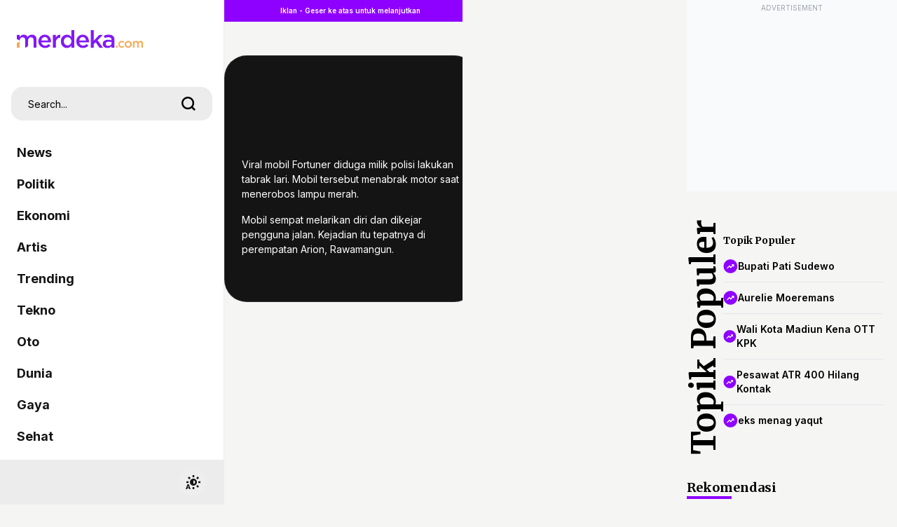

--- FILE ---
content_type: text/html; charset=UTF-8
request_url: https://www.merdeka.com/video/peristiwa/video-viral-mobil-mewah-polisi-diduga-tabrak-lari-usai-terobos-lampu-merah.html
body_size: 63910
content:
<!DOCTYPE html>
<html xmlns="https://www.w3.org/1999/xhtml" xml:lang="id" lang="id">
<head>
    <meta charset="utf-8">
    <title>VIDEO: Viral, Mobil Mewah Polisi Diduga Tabrak Lari Usai Terobos Lampu Merah</title>
    <meta name="description" content="Viral mobil Fortuner diduga milik polisi lakukan tabrak lari. Mobil tersebut menabrak motor saat menerobos lampu merah." />
    <meta name="keywords" content="Viral, mobil, Fortuner, diduga, milik, polisi, lakukan, tabrak, lari., Mobil, tersebut, menabrak, motor, saat, menerobos, lampu, merah." />
    <meta http-equiv="cache-control" content="public, no-transform" />
    <meta http-equiv="X-UA-Compatible" content="IE=edge,chrome=1" />
    <meta name="viewport" content="viewport-fit=cover, width=device-width, initial-scale=1.0, minimum-scale=1.0, maximum-scale=5.0, user-scalable=yes">
    <meta name="apple-mobile-web-app-capable" content="yes" />
    <meta name="robots" content="max-image-preview:large">
    <meta http-equiv="Permissions-Policy" content="interest-cohort=()">
    
    <link rel="amphtml" href="https://www.merdeka.com/amp/peristiwa/video-viral-mobil-mewah-polisi-diduga-tabrak-lari-usai-terobos-lampu-merah.html" /><meta name="robots" content="max-image-preview:large">
<meta name="robots" content="index, follow">
<meta content="index,follow" name="googlebot">
<meta content="index,follow" name="googlebot-news">
<meta name="rating" content="{meta_rating}">
<meta property="article:published_time" content="{publish_date}">
<meta property="article:modified_time" content="{meta_modified_time}">
<meta property="og:updated_time" content="{meta_updated_time}">
<meta http-equiv="last-modified" content="{meta_last_modified}" />
<meta property="og:title" content="VIDEO: Viral, Mobil Mewah Polisi Diduga Tabrak Lari Usai Terobos Lampu Merah | merdeka.com" />
<meta property="og:type" content="article" />
<meta property="og:url" content="https://www.merdeka.com/video/peristiwa/video-viral-mobil-mewah-polisi-diduga-tabrak-lari-usai-terobos-lampu-merah.html" />
<meta property="og:site_name" content="merdeka.com" />
<meta property="og:description" content="Viral mobil Fortuner diduga milik polisi lakukan tabrak lari. Mobil tersebut menabrak motor saat menerobos lampu merah.,Polisi,Kecelakaan,Viral Hari Ini" />
<meta property="og:image" content="https://cdns.klimg.com/merdeka.com/i/w/news/2023/02/09/1520239/540x270/video-viral-mobil-mewah-polisi-diduga-tabrak-lari-usai-terobos-lampu-merah.jpeg" />
<meta property="fb:app_id" content="256994406083489" />
<meta property="fb:admins" content="1560920678" />
<meta property="fb:pages" content="324658284241923" />
<meta name="twitter:title" content="VIDEO: Viral, Mobil Mewah Polisi Diduga Tabrak Lari Usai Terobos Lampu Merah | merdeka.com">
<meta name="twitter:image" content="https://cdns.klimg.com/merdeka.com/i/w/news/2023/02/09/1520239/540x270/video-viral-mobil-mewah-polisi-diduga-tabrak-lari-usai-terobos-lampu-merah.jpeg">
<meta name="twitter:card" content="summary">
<meta name="twitter:site" content="@merdekadotcom">
<meta name="twitter:creator" content="@merdekadotcom">
<meta name="twitter:description" content="Viral mobil Fortuner diduga milik polisi lakukan tabrak lari. Mobil tersebut menabrak motor saat menerobos lampu merah.,Polisi,Kecelakaan,Viral Hari Ini">
<meta name="twitter:domain" content="merdeka.com">
<link rel="alternate" type="application/rss+xml" href="https://www.merdeka.com/rss/peristiwa">

<link rel="preconnect" href="https://via.placeholder.com/" crossorigin="anonymous">
<link rel="icon" href="https://cdns.klimg.com/merdeka.com/media/i/a/mdk-favico.png">
<link rel="shortcut icon" href="https://cdns.klimg.com/merdeka.com/media/i/a/mdk-favico.png"><!-- Start of Google Knowledge Graph data -->
<script type="application/ld+json">
[
    {
        "@context": "http:\/\/schema.org",
        "@type": "NewsArticle",
        "headline": "VIDEO: Viral, Mobil Mewah Polisi Diduga Tabrak Lari Usai Terobos Lampu Merah | merdeka.com | Merdeka.com",
        "image": [
            "https:\/\/cdns.klimg.com\/merdeka.com\/i\/w\/news\/2023\/02\/09\/1520239\/540x270\/video-viral-mobil-mewah-polisi-diduga-tabrak-lari-usai-terobos-lampu-merah.jpeg"
        ],
        "datePublished": "2023-02-09T10:09:19+07:00",
        "dateModified": "2023-02-09T10:10:09+07:00",
        "author": [
            {
                "@type": "Person",
                "name": "Angga Yudha Pratomo",
                "url": ""
            }
        ]
    },
    {
        "@context": "http:\/\/schema.org",
        "@type": "BreadcrumbList",
        "itemListElement": [
            {
                "@type": "ListItem",
                "position": 1,
                "item": {
                    "@id": "https:\/\/www.merdeka.com\/",
                    "name": "HOME"
                }
            },
            {
                "@type": "ListItem",
                "position": 2,
                "item": {
                    "@id": "https:\/\/www.merdeka.com\/peristiwa",
                    "name": "peristiwa"
                }
            }
        ]
    }
]
</script>
<!-- End of Google Knowledge Graph data --><meta name="theme-color" content="#8318F5"/>
<link rel="manifest" href="/manifest.json?v=2">
<!-- PWA -->
<script type="text/javascript">
    class MDKPWA{
        constructor(){
            this.init();
        }

        async init(){
            this.worker = {};
            this.registerWorker();
        }

        async registerWorker(){
            if(typeof navigator !== 'object' || typeof navigator.serviceWorker !== 'object' || typeof navigator.serviceWorker.register !== 'function'){
                console.warn('[ServiceWorker]','ServiceWorker unavailable!');
                return;
            }
            try {
                this.worker = navigator.serviceWorker;
                await this.worker.register('/mdkserviceworkermobilev8.js');
            } catch (error) {
                console.warn('ServiceWorker registration failed!',error);
            }
        }
    }

    window.addEventListener('load', function(){
        if(!window.kly){return;}
        window.kly.pwa = new MDKPWA();
    });
</script>
<!-- Endof PWA --><script type="text/javascript">
function getCookie(cname){
	var name=cname+"=";
	var ca=document.cookie.split(';');
	for(var i=0;i<ca.length;i++){
		var c=ca[i];while(c.charAt(0)==' ')c=c.substring(1);if(c.indexOf(name)==0)return c.substring(name.length,c.length);
	}
	return"";
}
</script>
<script type="text/javascript">
	window.kly = {};
    window.kly.env = "production";
    window.kly.baseAssetsUrl = "";
    window.kly.gtm = {
        "articleId": "1520239",
        "articleTitle": "VIDEO: Viral, Mobil Mewah Polisi Diduga Tabrak Lari Usai Terobos Lampu Merah",
        "category": "article",
        "editors": "Angga Yudha Pratomo",
        "editorialType": "editorial",
        "embedVideo": "no",
        "pageTitle": "VIDEO: Viral, Mobil Mewah Polisi Diduga Tabrak Lari Usai Terobos Lampu Merah | merdeka.com",
        "publicationDate": "2023-02-09",
        "publicationTime": "10:09:19",
        "subCategory": "peristiwa",
        "subSubCategory": "nasional",
		"subsubSubCategory":"",
        "tag": "Polisi, Kecelakaan, Viral Hari Ini",
        "authors": {
            "type": "author",
            "names": "Harwanto Bimo Pratomo,Nirmatullah Efendi"
        },
        "numberOfWords": "42",
        "enabled": true,
        "log": false,
        "imageCreation": false,
        "type": "feedVideo",
        "videos": "",
        "partner": "",
		"isSEO": false,
		"contibutors": "",
        "reporters": "Harwanto Bimo Pratomo,Nirmatullah Efendi",
        "photographers": "merdeka.com",
        "brand": "",
        "pageParam":"1", 
		"new_exp":"paging_var1",
        "special_content_id": ""
    };
    window.kly.platform = "Mobile";
    window.kly.pageType = "ReadPage";
    window.kly.channel = {
        "name": "peristiwa",
        "full_slug": "peristiwa"
    };
    window.kly.category = {
        "name": "nasional",
        "full_slug": "nasional"
    };
    window.kly.article = {
        "id": "1520239",
        "title": "VIDEO: Viral, Mobil Mewah Polisi Diduga Tabrak Lari Usai Terobos Lampu Merah",
        "type": "TextTypeArticle",
        "shortDescription": "Viral mobil Fortuner diduga milik polisi lakukan tabrak lari. Mobil tersebut menabrak motor saat menerobos lampu merah.,Polisi,Kecelakaan,Viral Hari Ini",
        "keywords": "Viral, mobil, Fortuner, diduga, milik, polisi, lakukan, tabrak, lari., Mobil, tersebut, menabrak, motor, saat, menerobos, lampu, merah.,polisi,kecelakaan,viral,hari,ini",
        "isAdvertorial": false,
        "isMultipage": true,
        "isAdultContent": false,
        "verifyAge": false,
        "publishDate": "2023-02-09 10:09:19"
    };
    window.kly.gtm.totalFeedItem = 1;
    window.kly.multiplePageCount = 1;
    window.kly.site = "Merdeka";
    window.kly.related_system = "information-trending,information-timeless,tag";
    window.kly.gtm.audience = "";
    window.kly.nextPagingMethod = 'POST';
    window.kly.nextPagingURL = 'https://www.merdeka.com/peristiwa/video-viral-mobil-mewah-polisi-diduga-tabrak-lari-usai-terobos-lampu-merah/index'
    window.kly.nextPagingParams= "[base64]";
    window.kly.currentPageNumber = "1";

    window.kly.visitor = {
        "publicationDate": "2023-02-09",
        "publicationTime": "10:09:19",
        "tag": ["Polisi","Kecelakaan","Viral Hari Ini"],
        "subCategory": "peristiwa",
        "subSubCategory": "nasional",
        "type": "TextTypeArticle",
        "pageType": "ReadPage",
        "platform": "Mobile",
        "audience": [],
        "age": getCookie('liputan6_id_age'),
        "gender": getCookie('liputan6_id_gender'),
        "title": "VIDEO: Viral, Mobil Mewah Polisi Diduga Tabrak Lari Usai Terobos Lampu Merah",
        "site": "Merdeka",
    }
    
</script><!-- Google Tag Manager -->
<script>(function(w,d,s,l,i){w[l]=w[l]||[];w[l].push({'gtm.start':
new Date().getTime(),event:'gtm.js'});var f=d.getElementsByTagName(s)[0],
j=d.createElement(s),dl=l!='dataLayer'?'&l='+l:'';j.async=true;j.src=
'https://www.googletagmanager.com/gtm.js?id='+i+dl;f.parentNode.insertBefore(j,f);
})(window,document,'script','dataLayer','GTM-N7X242H');</script>
<!-- End Google Tag Manager -->
    
    <!--<link rel="shortcut icon" href="https://cdns.klimg.com/merdeka.com/media/i/a/mdk-favico.png" />-->
    <link rel="canonical" href="https://www.merdeka.com/peristiwa/video-viral-mobil-mewah-polisi-diduga-tabrak-lari-usai-terobos-lampu-merah.html" />

    <link rel="preconnect" href="https://cdns.klimg.com" />
    <!-- <link rel="preconnect" href="https://via.placeholder.com/" crossorigin="anonymous"> -->
    <!-- <link rel="preconnect" href="https://fonts.googleapis.com"> -->
    <!-- <link rel="preconnect" href="https://fonts.gstatic.com" crossorigin> -->
    <!-- <link rel="preload" href="https://cdns.klimg.com/maverick-prod/static/build/frontend/assets/webfonts.b32d4ad4.css" as="style" onload="this.onload=null;this.rel='stylesheet'"> -->
    <!-- <noscript><link rel="stylesheet" href="https://cdns.klimg.com/maverick-prod/static/build/frontend/assets/webfonts.b32d4ad4.css"></noscript> -->
    
    <!-- main css inline -->
    <style>*,:before,:after{box-sizing:border-box;border-width:0;border-style:solid;border-color:#e5e7eb}:before,:after{--tw-content: ""}html{line-height:1.5;-webkit-text-size-adjust:100%;-moz-tab-size:4;-o-tab-size:4;tab-size:4;font-family:ui-sans-serif,system-ui,-apple-system,BlinkMacSystemFont,Segoe UI,Roboto,Helvetica Neue,Arial,Noto Sans,sans-serif,"Apple Color Emoji","Segoe UI Emoji",Segoe UI Symbol,"Noto Color Emoji";font-feature-settings:normal}body{margin:0;line-height:inherit}hr{height:0;color:inherit;border-top-width:1px}abbr:where([title]){-webkit-text-decoration:underline dotted;text-decoration:underline dotted}h1,h2,h3,h4,h5,h6{font-size:inherit;font-weight:inherit}a{color:inherit;text-decoration:inherit}b,strong{font-weight:bolder}code,kbd,samp,pre{font-family:ui-monospace,SFMono-Regular,Menlo,Monaco,Consolas,Liberation Mono,Courier New,monospace;font-size:1em}small{font-size:80%}sub,sup{font-size:75%;line-height:0;position:relative;vertical-align:baseline}sub{bottom:-.25em}sup{top:-.5em}table{text-indent:0;border-color:inherit;border-collapse:collapse}button,input,optgroup,select,textarea{font-family:inherit;font-size:100%;font-weight:inherit;line-height:inherit;color:inherit;margin:0;padding:0}button,select{text-transform:none}button,[type=button],[type=reset],[type=submit]{-webkit-appearance:button;background-color:transparent;background-image:none}:-moz-focusring{outline:auto}:-moz-ui-invalid{box-shadow:none}progress{vertical-align:baseline}::-webkit-inner-spin-button,::-webkit-outer-spin-button{height:auto}[type=search]{-webkit-appearance:textfield;outline-offset:-2px}::-webkit-search-decoration{-webkit-appearance:none}::-webkit-file-upload-button{-webkit-appearance:button;font:inherit}summary{display:list-item}blockquote,dl,dd,h1,h2,h3,h4,h5,h6,hr,figure,p,pre{margin:0}fieldset{margin:0;padding:0}legend{padding:0}ol,ul,menu{list-style:none;margin:0;padding:0}textarea{resize:vertical}input::-moz-placeholder,textarea::-moz-placeholder{opacity:1;color:#9ca3af}input::placeholder,textarea::placeholder{opacity:1;color:#9ca3af}button,[role=button]{cursor:pointer}:disabled{cursor:default}img,svg,video,canvas,audio,iframe,embed,object{display:block;vertical-align:middle}img,video{max-width:100%;height:auto}[hidden]{display:none}*,:before,:after{--tw-border-spacing-x: 0;--tw-border-spacing-y: 0;--tw-translate-x: 0;--tw-translate-y: 0;--tw-rotate: 0;--tw-skew-x: 0;--tw-skew-y: 0;--tw-scale-x: 1;--tw-scale-y: 1;--tw-pan-x: ;--tw-pan-y: ;--tw-pinch-zoom: ;--tw-scroll-snap-strictness: proximity;--tw-ordinal: ;--tw-slashed-zero: ;--tw-numeric-figure: ;--tw-numeric-spacing: ;--tw-numeric-fraction: ;--tw-ring-inset: ;--tw-ring-offset-width: 0px;--tw-ring-offset-color: #fff;--tw-ring-color: rgb(59 130 246 / .5);--tw-ring-offset-shadow: 0 0 #0000;--tw-ring-shadow: 0 0 #0000;--tw-shadow: 0 0 #0000;--tw-shadow-colored: 0 0 #0000;--tw-blur: ;--tw-brightness: ;--tw-contrast: ;--tw-grayscale: ;--tw-hue-rotate: ;--tw-invert: ;--tw-saturate: ;--tw-sepia: ;--tw-drop-shadow: ;--tw-backdrop-blur: ;--tw-backdrop-brightness: ;--tw-backdrop-contrast: ;--tw-backdrop-grayscale: ;--tw-backdrop-hue-rotate: ;--tw-backdrop-invert: ;--tw-backdrop-opacity: ;--tw-backdrop-saturate: ;--tw-backdrop-sepia: }::backdrop{--tw-border-spacing-x: 0;--tw-border-spacing-y: 0;--tw-translate-x: 0;--tw-translate-y: 0;--tw-rotate: 0;--tw-skew-x: 0;--tw-skew-y: 0;--tw-scale-x: 1;--tw-scale-y: 1;--tw-pan-x: ;--tw-pan-y: ;--tw-pinch-zoom: ;--tw-scroll-snap-strictness: proximity;--tw-ordinal: ;--tw-slashed-zero: ;--tw-numeric-figure: ;--tw-numeric-spacing: ;--tw-numeric-fraction: ;--tw-ring-inset: ;--tw-ring-offset-width: 0px;--tw-ring-offset-color: #fff;--tw-ring-color: rgb(59 130 246 / .5);--tw-ring-offset-shadow: 0 0 #0000;--tw-ring-shadow: 0 0 #0000;--tw-shadow: 0 0 #0000;--tw-shadow-colored: 0 0 #0000;--tw-blur: ;--tw-brightness: ;--tw-contrast: ;--tw-grayscale: ;--tw-hue-rotate: ;--tw-invert: ;--tw-saturate: ;--tw-sepia: ;--tw-drop-shadow: ;--tw-backdrop-blur: ;--tw-backdrop-brightness: ;--tw-backdrop-contrast: ;--tw-backdrop-grayscale: ;--tw-backdrop-hue-rotate: ;--tw-backdrop-invert: ;--tw-backdrop-opacity: ;--tw-backdrop-saturate: ;--tw-backdrop-sepia: }.container{width:100%}@media (min-width: 640px){.container{max-width:640px}}@media (min-width: 768px){.container{max-width:768px}}@media (min-width: 1024px){.container{max-width:1024px}}@media (min-width: 1280px){.container{max-width:1280px}}@media (min-width: 1536px){.container{max-width:1536px}}.sr-only{position:absolute;width:1px;height:1px;padding:0;margin:-1px;overflow:hidden;clip:rect(0,0,0,0);white-space:nowrap;border-width:0}.pointer-events-none{pointer-events:none}.pointer-events-auto{pointer-events:auto}.visible{visibility:visible}.collapse{visibility:collapse}.static{position:static}.fixed{position:fixed}.absolute{position:absolute}.relative{position:relative}.sticky{position:sticky}.inset-0{top:0px;right:0px;bottom:0px;left:0px}.-inset-x-px{left:-1px;right:-1px}.inset-x-0{left:0px;right:0px}.inset-x-6{left:1.5rem;right:1.5rem}.inset-y-0{top:0px;bottom:0px}.-bottom-0{bottom:-0px}.-bottom-0\.5{bottom:-.125rem}.-bottom-1{bottom:-.25rem}.-bottom-20{bottom:-5rem}.-bottom-7{bottom:-1.75rem}.-bottom-8{bottom:-2rem}.-bottom-px{bottom:-1px}.-left-10{left:-2.5rem}.-left-20{left:-5rem}.-left-28{left:-7rem}.-left-48{left:-12rem}.-left-5{left:-1.25rem}.-left-6{left:-1.5rem}.-left-8{left:-2rem}.-right-1{right:-.25rem}.-right-10{right:-2.5rem}.-right-2{right:-.5rem}.-right-4{right:-1rem}.-right-5{right:-1.25rem}.-right-6{right:-1.5rem}.-top-1{top:-.25rem}.-top-16{top:-4rem}.-top-2{top:-.5rem}.-top-4{top:-1rem}.-top-5{top:-1.25rem}.bottom-0{bottom:0px}.bottom-1{bottom:.25rem}.bottom-1\/2{bottom:50%}.bottom-10{bottom:2.5rem}.bottom-12{bottom:3rem}.bottom-14{bottom:3.5rem}.bottom-16{bottom:4rem}.bottom-2{bottom:.5rem}.bottom-20{bottom:5rem}.bottom-28{bottom:7rem}.bottom-3{bottom:.75rem}.bottom-32{bottom:8rem}.bottom-4{bottom:1rem}.bottom-6{bottom:1.5rem}.bottom-8{bottom:2rem}.bottom-96{bottom:24rem}.bottom-auto{bottom:auto}.bottom-full{bottom:100%}.left-0{left:0px}.left-1{left:.25rem}.left-1\/2{left:50%}.left-2{left:.5rem}.left-4{left:1rem}.left-5{left:1.25rem}.left-6{left:1.5rem}.right-0{right:0px}.right-1{right:.25rem}.right-14{right:3.5rem}.right-2{right:.5rem}.right-3{right:.75rem}.right-4{right:1rem}.right-5{right:1.25rem}.right-6{right:1.5rem}.right-8{right:2rem}.right-auto{right:auto}.top-0{top:0px}.top-1{top:.25rem}.top-1\/2{top:50%}.top-12{top:3rem}.top-14{top:3.5rem}.top-16{top:4rem}.top-2{top:.5rem}.top-20{top:5rem}.top-24{top:6rem}.top-3{top:.75rem}.top-32{top:8rem}.top-4{top:1rem}.top-40{top:10rem}.top-5{top:1.25rem}.top-6{top:1.5rem}.top-8{top:2rem}.top-full{top:100%}.isolate{isolation:isolate}.-z-10{z-index:-10}.z-0{z-index:0}.z-10{z-index:10}.z-20{z-index:20}.z-30{z-index:30}.z-40{z-index:40}.z-50{z-index:50}.z-\[100\]{z-index:100}.z-\[999\]{z-index:999}.order-1{order:1}.order-2{order:2}.order-3{order:3}.order-4{order:4}.col-auto{grid-column:auto}.-m-1{margin:-.25rem}.-m-10{margin:-2.5rem}.-m-11{margin:-2.75rem}.-m-12{margin:-3rem}.-m-14{margin:-3.5rem}.-m-16{margin:-4rem}.-m-2{margin:-.5rem}.-m-20{margin:-5rem}.-m-3{margin:-.75rem}.-m-4{margin:-1rem}.-m-5{margin:-1.25rem}.-m-6{margin:-1.5rem}.-m-7{margin:-1.75rem}.-m-8{margin:-2rem}.-m-9{margin:-2.25rem}.m-0{margin:0}.m-1{margin:.25rem}.m-10{margin:2.5rem}.m-11{margin:2.75rem}.m-12{margin:3rem}.m-14{margin:3.5rem}.m-16{margin:4rem}.m-2{margin:.5rem}.m-20{margin:5rem}.m-3{margin:.75rem}.m-4{margin:1rem}.m-5{margin:1.25rem}.m-6{margin:1.5rem}.m-7{margin:1.75rem}.m-8{margin:2rem}.m-9{margin:2.25rem}.m-auto{margin:auto}.-mx-1{margin-left:-.25rem;margin-right:-.25rem}.-mx-1\.5{margin-left:-.375rem;margin-right:-.375rem}.-mx-10{margin-left:-2.5rem;margin-right:-2.5rem}.-mx-11{margin-left:-2.75rem;margin-right:-2.75rem}.-mx-12{margin-left:-3rem;margin-right:-3rem}.-mx-14{margin-left:-3.5rem;margin-right:-3.5rem}.-mx-16{margin-left:-4rem;margin-right:-4rem}.-mx-2{margin-left:-.5rem;margin-right:-.5rem}.-mx-20{margin-left:-5rem;margin-right:-5rem}.-mx-3{margin-left:-.75rem;margin-right:-.75rem}.-mx-4{margin-left:-1rem;margin-right:-1rem}.-mx-5{margin-left:-1.25rem;margin-right:-1.25rem}.-mx-6{margin-left:-1.5rem;margin-right:-1.5rem}.-mx-7{margin-left:-1.75rem;margin-right:-1.75rem}.-mx-8{margin-left:-2rem;margin-right:-2rem}.-mx-9{margin-left:-2.25rem;margin-right:-2.25rem}.-my-1{margin-top:-.25rem;margin-bottom:-.25rem}.-my-10{margin-top:-2.5rem;margin-bottom:-2.5rem}.-my-11{margin-top:-2.75rem;margin-bottom:-2.75rem}.-my-12{margin-top:-3rem;margin-bottom:-3rem}.-my-14{margin-top:-3.5rem;margin-bottom:-3.5rem}.-my-16{margin-top:-4rem;margin-bottom:-4rem}.-my-2{margin-top:-.5rem;margin-bottom:-.5rem}.-my-20{margin-top:-5rem;margin-bottom:-5rem}.-my-3{margin-top:-.75rem;margin-bottom:-.75rem}.-my-4{margin-top:-1rem;margin-bottom:-1rem}.-my-5{margin-top:-1.25rem;margin-bottom:-1.25rem}.-my-6{margin-top:-1.5rem;margin-bottom:-1.5rem}.-my-7{margin-top:-1.75rem;margin-bottom:-1.75rem}.-my-8{margin-top:-2rem;margin-bottom:-2rem}.-my-9{margin-top:-2.25rem;margin-bottom:-2.25rem}.mx-0{margin-left:0;margin-right:0}.mx-1{margin-left:.25rem;margin-right:.25rem}.mx-10{margin-left:2.5rem;margin-right:2.5rem}.mx-11{margin-left:2.75rem;margin-right:2.75rem}.mx-12{margin-left:3rem;margin-right:3rem}.mx-14{margin-left:3.5rem;margin-right:3.5rem}.mx-16{margin-left:4rem;margin-right:4rem}.mx-2{margin-left:.5rem;margin-right:.5rem}.mx-20{margin-left:5rem;margin-right:5rem}.mx-3{margin-left:.75rem;margin-right:.75rem}.mx-4{margin-left:1rem;margin-right:1rem}.mx-5{margin-left:1.25rem;margin-right:1.25rem}.mx-6{margin-left:1.5rem;margin-right:1.5rem}.mx-7{margin-left:1.75rem;margin-right:1.75rem}.mx-8{margin-left:2rem;margin-right:2rem}.mx-9{margin-left:2.25rem;margin-right:2.25rem}.mx-auto{margin-left:auto;margin-right:auto}.my-0{margin-top:0;margin-bottom:0}.my-1{margin-top:.25rem;margin-bottom:.25rem}.my-10{margin-top:2.5rem;margin-bottom:2.5rem}.my-11{margin-top:2.75rem;margin-bottom:2.75rem}.my-12{margin-top:3rem;margin-bottom:3rem}.my-14{margin-top:3.5rem;margin-bottom:3.5rem}.my-16{margin-top:4rem;margin-bottom:4rem}.my-2{margin-top:.5rem;margin-bottom:.5rem}.my-20{margin-top:5rem;margin-bottom:5rem}.my-3{margin-top:.75rem;margin-bottom:.75rem}.my-4{margin-top:1rem;margin-bottom:1rem}.my-5{margin-top:1.25rem;margin-bottom:1.25rem}.my-6{margin-top:1.5rem;margin-bottom:1.5rem}.my-7{margin-top:1.75rem;margin-bottom:1.75rem}.my-8{margin-top:2rem;margin-bottom:2rem}.my-9{margin-top:2.25rem;margin-bottom:2.25rem}.my-auto{margin-top:auto;margin-bottom:auto}.-mb-1{margin-bottom:-.25rem}.-mb-10{margin-bottom:-2.5rem}.-mb-11{margin-bottom:-2.75rem}.-mb-12{margin-bottom:-3rem}.-mb-14{margin-bottom:-3.5rem}.-mb-16{margin-bottom:-4rem}.-mb-2{margin-bottom:-.5rem}.-mb-20{margin-bottom:-5rem}.-mb-3{margin-bottom:-.75rem}.-mb-4{margin-bottom:-1rem}.-mb-5{margin-bottom:-1.25rem}.-mb-6{margin-bottom:-1.5rem}.-mb-7{margin-bottom:-1.75rem}.-mb-8{margin-bottom:-2rem}.-mb-9{margin-bottom:-2.25rem}.-ml-1{margin-left:-.25rem}.-ml-10{margin-left:-2.5rem}.-ml-11{margin-left:-2.75rem}.-ml-12{margin-left:-3rem}.-ml-14{margin-left:-3.5rem}.-ml-16{margin-left:-4rem}.-ml-2{margin-left:-.5rem}.-ml-20{margin-left:-5rem}.-ml-3{margin-left:-.75rem}.-ml-4{margin-left:-1rem}.-ml-5{margin-left:-1.25rem}.-ml-6{margin-left:-1.5rem}.-ml-7{margin-left:-1.75rem}.-ml-8{margin-left:-2rem}.-ml-9{margin-left:-2.25rem}.-mr-1{margin-right:-.25rem}.-mr-10{margin-right:-2.5rem}.-mr-11{margin-right:-2.75rem}.-mr-12{margin-right:-3rem}.-mr-14{margin-right:-3.5rem}.-mr-16{margin-right:-4rem}.-mr-2{margin-right:-.5rem}.-mr-20{margin-right:-5rem}.-mr-3{margin-right:-.75rem}.-mr-4{margin-right:-1rem}.-mr-5{margin-right:-1.25rem}.-mr-6{margin-right:-1.5rem}.-mr-7{margin-right:-1.75rem}.-mr-8{margin-right:-2rem}.-mr-9{margin-right:-2.25rem}.-mt-1{margin-top:-.25rem}.-mt-10{margin-top:-2.5rem}.-mt-11{margin-top:-2.75rem}.-mt-12{margin-top:-3rem}.-mt-14{margin-top:-3.5rem}.-mt-16{margin-top:-4rem}.-mt-2{margin-top:-.5rem}.-mt-20{margin-top:-5rem}.-mt-3{margin-top:-.75rem}.-mt-4{margin-top:-1rem}.-mt-5{margin-top:-1.25rem}.-mt-6{margin-top:-1.5rem}.-mt-7{margin-top:-1.75rem}.-mt-8{margin-top:-2rem}.-mt-9{margin-top:-2.25rem}.mb-0{margin-bottom:0}.mb-1{margin-bottom:.25rem}.mb-10{margin-bottom:2.5rem}.mb-11{margin-bottom:2.75rem}.mb-12{margin-bottom:3rem}.mb-14{margin-bottom:3.5rem}.mb-16{margin-bottom:4rem}.mb-2{margin-bottom:.5rem}.mb-2\.5{margin-bottom:.625rem}.mb-20{margin-bottom:5rem}.mb-3{margin-bottom:.75rem}.mb-4{margin-bottom:1rem}.mb-5{margin-bottom:1.25rem}.mb-6{margin-bottom:1.5rem}.mb-7{margin-bottom:1.75rem}.mb-8{margin-bottom:2rem}.mb-9{margin-bottom:2.25rem}.ml-1{margin-left:.25rem}.ml-10{margin-left:2.5rem}.ml-11{margin-left:2.75rem}.ml-12{margin-left:3rem}.ml-14{margin-left:3.5rem}.ml-16{margin-left:4rem}.ml-2{margin-left:.5rem}.ml-20{margin-left:5rem}.ml-3{margin-left:.75rem}.ml-4{margin-left:1rem}.ml-5{margin-left:1.25rem}.ml-6{margin-left:1.5rem}.ml-7{margin-left:1.75rem}.ml-8{margin-left:2rem}.ml-9{margin-left:2.25rem}.ml-auto{margin-left:auto}.mr-1{margin-right:.25rem}.mr-10{margin-right:2.5rem}.mr-11{margin-right:2.75rem}.mr-12{margin-right:3rem}.mr-14{margin-right:3.5rem}.mr-16{margin-right:4rem}.mr-2{margin-right:.5rem}.mr-20{margin-right:5rem}.mr-3{margin-right:.75rem}.mr-4{margin-right:1rem}.mr-5{margin-right:1.25rem}.mr-6{margin-right:1.5rem}.mr-7{margin-right:1.75rem}.mr-8{margin-right:2rem}.mr-9{margin-right:2.25rem}.mt-0{margin-top:0}.mt-1{margin-top:.25rem}.mt-10{margin-top:2.5rem}.mt-11{margin-top:2.75rem}.mt-12{margin-top:3rem}.mt-14{margin-top:3.5rem}.mt-16{margin-top:4rem}.mt-2{margin-top:.5rem}.mt-20{margin-top:5rem}.mt-24{margin-top:6rem}.mt-3{margin-top:.75rem}.mt-4{margin-top:1rem}.mt-5{margin-top:1.25rem}.mt-6{margin-top:1.5rem}.mt-7{margin-top:1.75rem}.mt-8{margin-top:2rem}.mt-9{margin-top:2.25rem}.block{display:block}.inline-block{display:inline-block}.flex{display:flex}.inline-flex{display:inline-flex}.table{display:table}.table-cell{display:table-cell}.grid{display:grid}.contents{display:contents}.hidden{display:none}.aspect-\[2\/1\]{aspect-ratio:2/1}.aspect-\[250\/750\]{aspect-ratio:250/750}.aspect-\[340\/570\]{aspect-ratio:340/570}.aspect-\[48\/53\]{aspect-ratio:48/53}.aspect-\[48\/64\]{aspect-ratio:48/64}.aspect-\[9\/16\]{aspect-ratio:9/16}.aspect-\[980\/250\]{aspect-ratio:980/250}.aspect-\[980\/50\]{aspect-ratio:980/50}.aspect-square{aspect-ratio:1 / 1}.aspect-video{aspect-ratio:16 / 9}.h-0{height:0px}.h-1{height:.25rem}.h-1\/2{height:50%}.h-1\/3{height:33.333333%}.h-10{height:2.5rem}.h-12{height:3rem}.h-14{height:3.5rem}.h-16{height:4rem}.h-24{height:6rem}.h-28{height:7rem}.h-32{height:8rem}.h-4{height:1rem}.h-40{height:10rem}.h-48{height:12rem}.h-5{height:1.25rem}.h-52{height:13rem}.h-6{height:1.5rem}.h-7{height:1.75rem}.h-72{height:18rem}.h-8{height:2rem}.h-80{height:20rem}.h-9{height:2.25rem}.h-96{height:24rem}.h-auto{height:auto}.h-fit{height:-moz-fit-content;height:fit-content}.h-full{height:100%}.h-screen{height:100vh}.max-h-0{max-height:0px}.max-h-80{max-height:20rem}.max-h-96{max-height:24rem}.max-h-full{max-height:100%}.min-h-\[200px\]{min-height:200px}.min-h-\[250px\]{min-height:250px}.min-h-\[600px\]{min-height:600px}.min-h-full{min-height:100%}.min-h-screen{min-height:100vh}.w-0{width:0px}.w-1{width:.25rem}.w-1\/2{width:50%}.w-1\/4{width:25%}.w-1\/5{width:20%}.w-10{width:2.5rem}.w-11{width:2.75rem}.w-12{width:3rem}.w-14{width:3.5rem}.w-16{width:4rem}.w-2\/4{width:50%}.w-20{width:5rem}.w-24{width:6rem}.w-3{width:.75rem}.w-32{width:8rem}.w-36{width:9rem}.w-4{width:1rem}.w-44{width:11rem}.w-5{width:1.25rem}.w-52{width:13rem}.w-56{width:14rem}.w-6{width:1.5rem}.w-64{width:16rem}.w-7{width:1.75rem}.w-72{width:18rem}.w-8{width:2rem}.w-80{width:20rem}.w-9{width:2.25rem}.w-96{width:24rem}.w-\[100px\]{width:100px}.w-\[213px\]{width:213px}.w-\[300px\]{width:300px}.w-\[44px\]{width:44px}.w-auto{width:auto}.w-fit{width:-moz-fit-content;width:fit-content}.w-full{width:100%}.w-max{width:-moz-max-content;width:max-content}.max-w-0{max-width:0rem}.max-w-\[980px\]{max-width:980px}.max-w-full{max-width:100%}.max-w-lg{max-width:32rem}.max-w-md{max-width:28rem}.max-w-screen-lg{max-width:1024px}.max-w-screen-md{max-width:768px}.max-w-screen-sm{max-width:640px}.max-w-screen-xl{max-width:1280px}.max-w-sm{max-width:24rem}.max-w-xl{max-width:36rem}.max-w-xs{max-width:20rem}.flex-1{flex:1 1 0%}.flex-auto{flex:1 1 auto}.flex-initial{flex:0 1 auto}.flex-none{flex:none}.shrink{flex-shrink:1}.shrink-0{flex-shrink:0}.flex-grow{flex-grow:1}.flex-grow-0{flex-grow:0}.origin-bottom-right{transform-origin:bottom right}.origin-center{transform-origin:center}.origin-left{transform-origin:left}.origin-top-left{transform-origin:top left}.-translate-x-1\/2{--tw-translate-x: -50%;transform:translate(var(--tw-translate-x),var(--tw-translate-y)) rotate(var(--tw-rotate)) skew(var(--tw-skew-x)) skewY(var(--tw-skew-y)) scaleX(var(--tw-scale-x)) scaleY(var(--tw-scale-y))}.-translate-x-2{--tw-translate-x: -.5rem;transform:translate(var(--tw-translate-x),var(--tw-translate-y)) rotate(var(--tw-rotate)) skew(var(--tw-skew-x)) skewY(var(--tw-skew-y)) scaleX(var(--tw-scale-x)) scaleY(var(--tw-scale-y))}.-translate-x-full{--tw-translate-x: -100%;transform:translate(var(--tw-translate-x),var(--tw-translate-y)) rotate(var(--tw-rotate)) skew(var(--tw-skew-x)) skewY(var(--tw-skew-y)) scaleX(var(--tw-scale-x)) scaleY(var(--tw-scale-y))}.-translate-y-1{--tw-translate-y: -.25rem;transform:translate(var(--tw-translate-x),var(--tw-translate-y)) rotate(var(--tw-rotate)) skew(var(--tw-skew-x)) skewY(var(--tw-skew-y)) scaleX(var(--tw-scale-x)) scaleY(var(--tw-scale-y))}.-translate-y-1\/2{--tw-translate-y: -50%;transform:translate(var(--tw-translate-x),var(--tw-translate-y)) rotate(var(--tw-rotate)) skew(var(--tw-skew-x)) skewY(var(--tw-skew-y)) scaleX(var(--tw-scale-x)) scaleY(var(--tw-scale-y))}.-translate-y-2{--tw-translate-y: -.5rem;transform:translate(var(--tw-translate-x),var(--tw-translate-y)) rotate(var(--tw-rotate)) skew(var(--tw-skew-x)) skewY(var(--tw-skew-y)) scaleX(var(--tw-scale-x)) scaleY(var(--tw-scale-y))}.-translate-y-3{--tw-translate-y: -.75rem;transform:translate(var(--tw-translate-x),var(--tw-translate-y)) rotate(var(--tw-rotate)) skew(var(--tw-skew-x)) skewY(var(--tw-skew-y)) scaleX(var(--tw-scale-x)) scaleY(var(--tw-scale-y))}.-translate-y-4{--tw-translate-y: -1rem;transform:translate(var(--tw-translate-x),var(--tw-translate-y)) rotate(var(--tw-rotate)) skew(var(--tw-skew-x)) skewY(var(--tw-skew-y)) scaleX(var(--tw-scale-x)) scaleY(var(--tw-scale-y))}.-translate-y-full{--tw-translate-y: -100%;transform:translate(var(--tw-translate-x),var(--tw-translate-y)) rotate(var(--tw-rotate)) skew(var(--tw-skew-x)) skewY(var(--tw-skew-y)) scaleX(var(--tw-scale-x)) scaleY(var(--tw-scale-y))}.translate-x-0{--tw-translate-x: 0px;transform:translate(var(--tw-translate-x),var(--tw-translate-y)) rotate(var(--tw-rotate)) skew(var(--tw-skew-x)) skewY(var(--tw-skew-y)) scaleX(var(--tw-scale-x)) scaleY(var(--tw-scale-y))}.translate-x-3{--tw-translate-x: .75rem;transform:translate(var(--tw-translate-x),var(--tw-translate-y)) rotate(var(--tw-rotate)) skew(var(--tw-skew-x)) skewY(var(--tw-skew-y)) scaleX(var(--tw-scale-x)) scaleY(var(--tw-scale-y))}.translate-x-full{--tw-translate-x: 100%;transform:translate(var(--tw-translate-x),var(--tw-translate-y)) rotate(var(--tw-rotate)) skew(var(--tw-skew-x)) skewY(var(--tw-skew-y)) scaleX(var(--tw-scale-x)) scaleY(var(--tw-scale-y))}.translate-y-0{--tw-translate-y: 0px;transform:translate(var(--tw-translate-x),var(--tw-translate-y)) rotate(var(--tw-rotate)) skew(var(--tw-skew-x)) skewY(var(--tw-skew-y)) scaleX(var(--tw-scale-x)) scaleY(var(--tw-scale-y))}.translate-y-1{--tw-translate-y: .25rem;transform:translate(var(--tw-translate-x),var(--tw-translate-y)) rotate(var(--tw-rotate)) skew(var(--tw-skew-x)) skewY(var(--tw-skew-y)) scaleX(var(--tw-scale-x)) scaleY(var(--tw-scale-y))}.translate-y-1\/2{--tw-translate-y: 50%;transform:translate(var(--tw-translate-x),var(--tw-translate-y)) rotate(var(--tw-rotate)) skew(var(--tw-skew-x)) skewY(var(--tw-skew-y)) scaleX(var(--tw-scale-x)) scaleY(var(--tw-scale-y))}.translate-y-2{--tw-translate-y: .5rem;transform:translate(var(--tw-translate-x),var(--tw-translate-y)) rotate(var(--tw-rotate)) skew(var(--tw-skew-x)) skewY(var(--tw-skew-y)) scaleX(var(--tw-scale-x)) scaleY(var(--tw-scale-y))}.translate-y-3{--tw-translate-y: .75rem;transform:translate(var(--tw-translate-x),var(--tw-translate-y)) rotate(var(--tw-rotate)) skew(var(--tw-skew-x)) skewY(var(--tw-skew-y)) scaleX(var(--tw-scale-x)) scaleY(var(--tw-scale-y))}.translate-y-4{--tw-translate-y: 1rem;transform:translate(var(--tw-translate-x),var(--tw-translate-y)) rotate(var(--tw-rotate)) skew(var(--tw-skew-x)) skewY(var(--tw-skew-y)) scaleX(var(--tw-scale-x)) scaleY(var(--tw-scale-y))}.translate-y-full{--tw-translate-y: 100%;transform:translate(var(--tw-translate-x),var(--tw-translate-y)) rotate(var(--tw-rotate)) skew(var(--tw-skew-x)) skewY(var(--tw-skew-y)) scaleX(var(--tw-scale-x)) scaleY(var(--tw-scale-y))}.rotate-180{--tw-rotate: 180deg;transform:translate(var(--tw-translate-x),var(--tw-translate-y)) rotate(var(--tw-rotate)) skew(var(--tw-skew-x)) skewY(var(--tw-skew-y)) scaleX(var(--tw-scale-x)) scaleY(var(--tw-scale-y))}.rotate-45{--tw-rotate: 45deg;transform:translate(var(--tw-translate-x),var(--tw-translate-y)) rotate(var(--tw-rotate)) skew(var(--tw-skew-x)) skewY(var(--tw-skew-y)) scaleX(var(--tw-scale-x)) scaleY(var(--tw-scale-y))}.transform{transform:translate(var(--tw-translate-x),var(--tw-translate-y)) rotate(var(--tw-rotate)) skew(var(--tw-skew-x)) skewY(var(--tw-skew-y)) scaleX(var(--tw-scale-x)) scaleY(var(--tw-scale-y))}.cursor-default{cursor:default}.cursor-pointer{cursor:pointer}.resize{resize:both}.snap-x{scroll-snap-type:x var(--tw-scroll-snap-strictness)}.snap-y{scroll-snap-type:y var(--tw-scroll-snap-strictness)}.snap-mandatory{--tw-scroll-snap-strictness: mandatory}.snap-start{scroll-snap-align:start}.snap-end{scroll-snap-align:end}.snap-center{scroll-snap-align:center}.snap-normal{scroll-snap-stop:normal}.snap-always{scroll-snap-stop:always}.scroll-mb-32{scroll-margin-bottom:8rem}.scroll-mb-6{scroll-margin-bottom:1.5rem}.list-disc{list-style-type:disc}.list-none{list-style-type:none}.appearance-none{-webkit-appearance:none;-moz-appearance:none;appearance:none}.grid-cols-2{grid-template-columns:repeat(2,minmax(0,1fr))}.grid-cols-3{grid-template-columns:repeat(3,minmax(0,1fr))}.grid-rows-2{grid-template-rows:repeat(2,minmax(0,1fr))}.flex-row{flex-direction:row}.flex-row-reverse{flex-direction:row-reverse}.flex-col{flex-direction:column}.flex-col-reverse{flex-direction:column-reverse}.flex-wrap{flex-wrap:wrap}.flex-wrap-reverse{flex-wrap:wrap-reverse}.flex-nowrap{flex-wrap:nowrap}.items-start{align-items:flex-start}.items-end{align-items:flex-end}.items-center{align-items:center}.items-baseline{align-items:baseline}.items-stretch{align-items:stretch}.justify-start{justify-content:flex-start}.justify-end{justify-content:flex-end}.justify-center{justify-content:center}.justify-between{justify-content:space-between}.justify-around{justify-content:space-around}.justify-evenly{justify-content:space-evenly}.justify-items-start{justify-items:start}.justify-items-end{justify-items:end}.justify-items-center{justify-items:center}.justify-items-stretch{justify-items:stretch}.gap-0{gap:0px}.gap-0\.5{gap:.125rem}.gap-1{gap:.25rem}.gap-2{gap:.5rem}.gap-2\.5{gap:.625rem}.gap-3{gap:.75rem}.gap-4{gap:1rem}.gap-6{gap:1.5rem}.gap-8{gap:2rem}.gap-x-1{-moz-column-gap:.25rem;column-gap:.25rem}.gap-x-2{-moz-column-gap:.5rem;column-gap:.5rem}.gap-x-3{-moz-column-gap:.75rem;column-gap:.75rem}.gap-x-4{-moz-column-gap:1rem;column-gap:1rem}.gap-x-5{-moz-column-gap:1.25rem;column-gap:1.25rem}.gap-x-8{-moz-column-gap:2rem;column-gap:2rem}.gap-y-1{row-gap:.25rem}.gap-y-2{row-gap:.5rem}.gap-y-2\.5{row-gap:.625rem}.gap-y-3{row-gap:.75rem}.gap-y-4{row-gap:1rem}.gap-y-8{row-gap:2rem}.-space-x-px>:not([hidden])~:not([hidden]){--tw-space-x-reverse: 0;margin-right:calc(-1px * var(--tw-space-x-reverse));margin-left:calc(-1px * calc(1 - var(--tw-space-x-reverse)))}.space-x-1>:not([hidden])~:not([hidden]){--tw-space-x-reverse: 0;margin-right:calc(.25rem * var(--tw-space-x-reverse));margin-left:calc(.25rem * calc(1 - var(--tw-space-x-reverse)))}.space-x-2>:not([hidden])~:not([hidden]){--tw-space-x-reverse: 0;margin-right:calc(.5rem * var(--tw-space-x-reverse));margin-left:calc(.5rem * calc(1 - var(--tw-space-x-reverse)))}.space-x-3>:not([hidden])~:not([hidden]){--tw-space-x-reverse: 0;margin-right:calc(.75rem * var(--tw-space-x-reverse));margin-left:calc(.75rem * calc(1 - var(--tw-space-x-reverse)))}.space-x-4>:not([hidden])~:not([hidden]){--tw-space-x-reverse: 0;margin-right:calc(1rem * var(--tw-space-x-reverse));margin-left:calc(1rem * calc(1 - var(--tw-space-x-reverse)))}.space-x-5>:not([hidden])~:not([hidden]){--tw-space-x-reverse: 0;margin-right:calc(1.25rem * var(--tw-space-x-reverse));margin-left:calc(1.25rem * calc(1 - var(--tw-space-x-reverse)))}.space-y-10>:not([hidden])~:not([hidden]){--tw-space-y-reverse: 0;margin-top:calc(2.5rem * calc(1 - var(--tw-space-y-reverse)));margin-bottom:calc(2.5rem * var(--tw-space-y-reverse))}.space-y-12>:not([hidden])~:not([hidden]){--tw-space-y-reverse: 0;margin-top:calc(3rem * calc(1 - var(--tw-space-y-reverse)));margin-bottom:calc(3rem * var(--tw-space-y-reverse))}.space-y-2>:not([hidden])~:not([hidden]){--tw-space-y-reverse: 0;margin-top:calc(.5rem * calc(1 - var(--tw-space-y-reverse)));margin-bottom:calc(.5rem * var(--tw-space-y-reverse))}.space-y-3>:not([hidden])~:not([hidden]){--tw-space-y-reverse: 0;margin-top:calc(.75rem * calc(1 - var(--tw-space-y-reverse)));margin-bottom:calc(.75rem * var(--tw-space-y-reverse))}.space-y-4>:not([hidden])~:not([hidden]){--tw-space-y-reverse: 0;margin-top:calc(1rem * calc(1 - var(--tw-space-y-reverse)));margin-bottom:calc(1rem * var(--tw-space-y-reverse))}.space-y-5>:not([hidden])~:not([hidden]){--tw-space-y-reverse: 0;margin-top:calc(1.25rem * calc(1 - var(--tw-space-y-reverse)));margin-bottom:calc(1.25rem * var(--tw-space-y-reverse))}.space-y-6>:not([hidden])~:not([hidden]){--tw-space-y-reverse: 0;margin-top:calc(1.5rem * calc(1 - var(--tw-space-y-reverse)));margin-bottom:calc(1.5rem * var(--tw-space-y-reverse))}.space-y-8>:not([hidden])~:not([hidden]){--tw-space-y-reverse: 0;margin-top:calc(2rem * calc(1 - var(--tw-space-y-reverse)));margin-bottom:calc(2rem * var(--tw-space-y-reverse))}.divide-y>:not([hidden])~:not([hidden]){--tw-divide-y-reverse: 0;border-top-width:calc(1px * calc(1 - var(--tw-divide-y-reverse)));border-bottom-width:calc(1px * var(--tw-divide-y-reverse))}.divide-white>:not([hidden])~:not([hidden]){--tw-divide-opacity: 1;border-color:rgb(255 255 255 / var(--tw-divide-opacity))}.divide-white\/10>:not([hidden])~:not([hidden]){border-color:#ffffff1a}.self-end{align-self:flex-end}.overflow-auto{overflow:auto}.overflow-hidden{overflow:hidden}.overflow-x-auto{overflow-x:auto}.overflow-y-auto{overflow-y:auto}.overflow-x-hidden{overflow-x:hidden}.overflow-y-hidden{overflow-y:hidden}.scroll-smooth{scroll-behavior:smooth}.truncate{overflow:hidden;text-overflow:ellipsis;white-space:nowrap}.whitespace-nowrap{white-space:nowrap}.rounded{border-radius:.25rem}.rounded-2xl{border-radius:1rem}.rounded-3xl{border-radius:1.5rem}.rounded-full{border-radius:9999px}.rounded-lg{border-radius:.5rem}.rounded-md{border-radius:.375rem}.rounded-none{border-radius:0}.rounded-sm{border-radius:.125rem}.rounded-xl{border-radius:.75rem}.rounded-b-lg{border-bottom-right-radius:.5rem;border-bottom-left-radius:.5rem}.rounded-b-md{border-bottom-right-radius:.375rem;border-bottom-left-radius:.375rem}.rounded-l-3xl{border-top-left-radius:1.5rem;border-bottom-left-radius:1.5rem}.rounded-l-full{border-top-left-radius:9999px;border-bottom-left-radius:9999px}.rounded-l-lg{border-top-left-radius:.5rem;border-bottom-left-radius:.5rem}.rounded-l-md{border-top-left-radius:.375rem;border-bottom-left-radius:.375rem}.rounded-l-xl{border-top-left-radius:.75rem;border-bottom-left-radius:.75rem}.rounded-r-3xl{border-top-right-radius:1.5rem;border-bottom-right-radius:1.5rem}.rounded-r-full{border-top-right-radius:9999px;border-bottom-right-radius:9999px}.rounded-r-lg{border-top-right-radius:.5rem;border-bottom-right-radius:.5rem}.rounded-r-md{border-top-right-radius:.375rem;border-bottom-right-radius:.375rem}.rounded-t-3xl{border-top-left-radius:1.5rem;border-top-right-radius:1.5rem}.rounded-t-lg{border-top-left-radius:.5rem;border-top-right-radius:.5rem}.rounded-tl-3xl{border-top-left-radius:1.5rem}.rounded-tl-xl{border-top-left-radius:.75rem}.border{border-width:1px}.border-0{border-width:0px}.border-2{border-width:2px}.border-4{border-width:4px}.border-b{border-bottom-width:1px}.border-b-0{border-bottom-width:0px}.border-b-2{border-bottom-width:2px}.border-b-\[4px\]{border-bottom-width:4px}.border-l{border-left-width:1px}.border-l-2{border-left-width:2px}.border-r{border-right-width:1px}.border-r-0{border-right-width:0px}.border-r-2{border-right-width:2px}.border-t{border-top-width:1px}.border-t-2{border-top-width:2px}.border-dashed{border-style:dashed}.border-black{--tw-border-opacity: 1;border-color:rgb(0 0 0 / var(--tw-border-opacity))}.border-current{border-color:currentColor}.border-gray-100{--tw-border-opacity: 1;border-color:rgb(243 244 246 / var(--tw-border-opacity))}.border-gray-200{--tw-border-opacity: 1;border-color:rgb(229 231 235 / var(--tw-border-opacity))}.border-gray-300{--tw-border-opacity: 1;border-color:rgb(209 213 219 / var(--tw-border-opacity))}.border-gray-500{--tw-border-opacity: 1;border-color:rgb(107 114 128 / var(--tw-border-opacity))}.border-gray-500\/30{border-color:#6b72804d}.border-light-1{--tw-border-opacity: 1;border-color:rgb(var(--color-light1) / var(--tw-border-opacity))}.border-light-1\/10{border-color:rgb(var(--color-light1) / .1)}.border-light-1\/20{border-color:rgb(var(--color-light1) / .2)}.border-light-3{--tw-border-opacity: 1;border-color:rgb(var(--color-light3) / var(--tw-border-opacity))}.border-neutral-200{--tw-border-opacity: 1;border-color:rgb(229 229 229 / var(--tw-border-opacity))}.border-primary{--tw-border-opacity: 1;border-color:rgb(var(--color-primary) / var(--tw-border-opacity))}.border-transparent{border-color:transparent}.border-white{--tw-border-opacity: 1;border-color:rgb(255 255 255 / var(--tw-border-opacity))}.border-white\/10{border-color:#ffffff1a}.border-white\/20{border-color:#fff3}.border-b-gray-400{--tw-border-opacity: 1;border-bottom-color:rgb(156 163 175 / var(--tw-border-opacity))}.border-b-light-1{--tw-border-opacity: 1;border-bottom-color:rgb(var(--color-light1) / var(--tw-border-opacity))}.bg-\[\#EFE2FF\]\/80{background-color:#efe2ffcc}.bg-black{--tw-bg-opacity: 1;background-color:rgb(0 0 0 / var(--tw-bg-opacity))}.bg-black\/10{background-color:#0000001a}.bg-black\/20{background-color:#0003}.bg-black\/30{background-color:#0000004d}.bg-black\/40{background-color:#0006}.bg-black\/50{background-color:#00000080}.bg-black\/60{background-color:#0009}.bg-black\/70{background-color:#000000b3}.bg-black\/80{background-color:#000c}.bg-blue-50{--tw-bg-opacity: 1;background-color:rgb(239 246 255 / var(--tw-bg-opacity))}.bg-dark-0{--tw-bg-opacity: 1;background-color:rgb(var(--color-dark0) / var(--tw-bg-opacity))}.bg-dark-1{--tw-bg-opacity: 1;background-color:rgb(var(--color-dark1) / var(--tw-bg-opacity))}.bg-gray-100{--tw-bg-opacity: 1;background-color:rgb(243 244 246 / var(--tw-bg-opacity))}.bg-gray-200{--tw-bg-opacity: 1;background-color:rgb(229 231 235 / var(--tw-bg-opacity))}.bg-gray-50{--tw-bg-opacity: 1;background-color:rgb(249 250 251 / var(--tw-bg-opacity))}.bg-gray-900{--tw-bg-opacity: 1;background-color:rgb(17 24 39 / var(--tw-bg-opacity))}.bg-indigo-600{--tw-bg-opacity: 1;background-color:rgb(79 70 229 / var(--tw-bg-opacity))}.bg-light-0{--tw-bg-opacity: 1;background-color:rgb(var(--color-light0) / var(--tw-bg-opacity))}.bg-light-1{--tw-bg-opacity: 1;background-color:rgb(var(--color-light1) / var(--tw-bg-opacity))}.bg-light-1\/10{background-color:rgb(var(--color-light1) / .1)}.bg-light-1\/20{background-color:rgb(var(--color-light1) / .2)}.bg-light-1\/50{background-color:rgb(var(--color-light1) / .5)}.bg-light-2{--tw-bg-opacity: 1;background-color:rgb(var(--color-light2) / var(--tw-bg-opacity))}.bg-light-3{--tw-bg-opacity: 1;background-color:rgb(var(--color-light3) / var(--tw-bg-opacity))}.bg-light-4{--tw-bg-opacity: 1;background-color:rgb(var(--color-light4) / var(--tw-bg-opacity))}.bg-light-5{--tw-bg-opacity: 1;background-color:rgb(var(--color-light5) / var(--tw-bg-opacity))}.bg-light-6{--tw-bg-opacity: 1;background-color:rgb(var(--color-light6) / var(--tw-bg-opacity))}.bg-neutral-200{--tw-bg-opacity: 1;background-color:rgb(229 229 229 / var(--tw-bg-opacity))}.bg-neutral-200\/20{background-color:#e5e5e533}.bg-neutral-200\/50{background-color:#e5e5e580}.bg-neutral-400{--tw-bg-opacity: 1;background-color:rgb(163 163 163 / var(--tw-bg-opacity))}.bg-neutral-50{--tw-bg-opacity: 1;background-color:rgb(250 250 250 / var(--tw-bg-opacity))}.bg-primary{--tw-bg-opacity: 1;background-color:rgb(var(--color-primary) / var(--tw-bg-opacity))}.bg-primary\/10{background-color:rgb(var(--color-primary) / .1)}.bg-red-50{--tw-bg-opacity: 1;background-color:rgb(254 242 242 / var(--tw-bg-opacity))}.bg-red-500{--tw-bg-opacity: 1;background-color:rgb(239 68 68 / var(--tw-bg-opacity))}.bg-slate-400{--tw-bg-opacity: 1;background-color:rgb(148 163 184 / var(--tw-bg-opacity))}.bg-stone-100{--tw-bg-opacity: 1;background-color:rgb(245 245 244 / var(--tw-bg-opacity))}.bg-transparent{background-color:transparent}.bg-white{--tw-bg-opacity: 1;background-color:rgb(255 255 255 / var(--tw-bg-opacity))}.bg-white\/10{background-color:#ffffff1a}.bg-white\/80{background-color:#fffc}.bg-zinc-100{--tw-bg-opacity: 1;background-color:rgb(244 244 245 / var(--tw-bg-opacity))}.bg-zinc-500{--tw-bg-opacity: 1;background-color:rgb(113 113 122 / var(--tw-bg-opacity))}.bg-zinc-800{--tw-bg-opacity: 1;background-color:rgb(39 39 42 / var(--tw-bg-opacity))}.bg-zinc-800\/70{background-color:#27272ab3}.bg-zinc-900{--tw-bg-opacity: 1;background-color:rgb(24 24 27 / var(--tw-bg-opacity))}.bg-gradient-to-b{background-image:linear-gradient(to bottom,var(--tw-gradient-stops))}.bg-gradient-to-br{background-image:linear-gradient(to bottom right,var(--tw-gradient-stops))}.bg-gradient-to-t{background-image:linear-gradient(to top,var(--tw-gradient-stops))}.bg-none{background-image:none}.from-black{--tw-gradient-from: #000;--tw-gradient-to: rgb(0 0 0 / 0);--tw-gradient-stops: var(--tw-gradient-from), var(--tw-gradient-to)}.from-black\/70{--tw-gradient-from: rgb(0 0 0 / .7);--tw-gradient-to: rgb(0 0 0 / 0);--tw-gradient-stops: var(--tw-gradient-from), var(--tw-gradient-to)}.from-black\/75{--tw-gradient-from: rgb(0 0 0 / .75);--tw-gradient-to: rgb(0 0 0 / 0);--tw-gradient-stops: var(--tw-gradient-from), var(--tw-gradient-to)}.from-black\/80{--tw-gradient-from: rgb(0 0 0 / .8);--tw-gradient-to: rgb(0 0 0 / 0);--tw-gradient-stops: var(--tw-gradient-from), var(--tw-gradient-to)}.from-black\/90{--tw-gradient-from: rgb(0 0 0 / .9);--tw-gradient-to: rgb(0 0 0 / 0);--tw-gradient-stops: var(--tw-gradient-from), var(--tw-gradient-to)}.from-light-1{--tw-gradient-from: rgb(var(--color-light1) / 1);--tw-gradient-to: rgb(var(--color-light1) / 0);--tw-gradient-stops: var(--tw-gradient-from), var(--tw-gradient-to)}.from-primary{--tw-gradient-from: rgb(var(--color-primary) / 1);--tw-gradient-to: rgb(var(--color-primary) / 0);--tw-gradient-stops: var(--tw-gradient-from), var(--tw-gradient-to)}.from-transparent{--tw-gradient-from: transparent;--tw-gradient-to: rgb(0 0 0 / 0);--tw-gradient-stops: var(--tw-gradient-from), var(--tw-gradient-to)}.via-black{--tw-gradient-to: rgb(0 0 0 / 0);--tw-gradient-stops: var(--tw-gradient-from), #000, var(--tw-gradient-to)}.via-black\/20{--tw-gradient-to: rgb(0 0 0 / 0);--tw-gradient-stops: var(--tw-gradient-from), rgb(0 0 0 / .2), var(--tw-gradient-to)}.via-black\/40{--tw-gradient-to: rgb(0 0 0 / 0);--tw-gradient-stops: var(--tw-gradient-from), rgb(0 0 0 / .4), var(--tw-gradient-to)}.via-black\/60{--tw-gradient-to: rgb(0 0 0 / 0);--tw-gradient-stops: var(--tw-gradient-from), rgb(0 0 0 / .6), var(--tw-gradient-to)}.via-transparent{--tw-gradient-to: rgb(0 0 0 / 0);--tw-gradient-stops: var(--tw-gradient-from), transparent, var(--tw-gradient-to)}.to-black{--tw-gradient-to: #000}.to-black\/20{--tw-gradient-to: rgb(0 0 0 / .2)}.to-black\/80{--tw-gradient-to: rgb(0 0 0 / .8)}.to-light-3{--tw-gradient-to: rgb(var(--color-light3) / 1)}.to-transparent{--tw-gradient-to: transparent}.bg-auto{background-size:auto}.bg-contain{background-size:contain}.bg-cover{background-size:cover}.bg-center{background-position:center}.bg-no-repeat{background-repeat:no-repeat}.object-contain{-o-object-fit:contain;object-fit:contain}.object-cover{-o-object-fit:cover;object-fit:cover}.object-center{-o-object-position:center;object-position:center}.object-left{-o-object-position:left;object-position:left}.p-0{padding:0}.p-1{padding:.25rem}.p-1\.5{padding:.375rem}.p-10{padding:2.5rem}.p-11{padding:2.75rem}.p-12{padding:3rem}.p-14{padding:3.5rem}.p-16{padding:4rem}.p-2{padding:.5rem}.p-20{padding:5rem}.p-3{padding:.75rem}.p-4{padding:1rem}.p-5{padding:1.25rem}.p-6{padding:1.5rem}.p-7{padding:1.75rem}.p-8{padding:2rem}.p-9{padding:2.25rem}.px-0{padding-left:0;padding-right:0}.px-1{padding-left:.25rem;padding-right:.25rem}.px-10{padding-left:2.5rem;padding-right:2.5rem}.px-11{padding-left:2.75rem;padding-right:2.75rem}.px-12{padding-left:3rem;padding-right:3rem}.px-14{padding-left:3.5rem;padding-right:3.5rem}.px-16{padding-left:4rem;padding-right:4rem}.px-2{padding-left:.5rem;padding-right:.5rem}.px-20{padding-left:5rem;padding-right:5rem}.px-3{padding-left:.75rem;padding-right:.75rem}.px-4{padding-left:1rem;padding-right:1rem}.px-5{padding-left:1.25rem;padding-right:1.25rem}.px-6{padding-left:1.5rem;padding-right:1.5rem}.px-7{padding-left:1.75rem;padding-right:1.75rem}.px-8{padding-left:2rem;padding-right:2rem}.px-9{padding-left:2.25rem;padding-right:2.25rem}.py-0{padding-top:0;padding-bottom:0}.py-0\.5{padding-top:.125rem;padding-bottom:.125rem}.py-1{padding-top:.25rem;padding-bottom:.25rem}.py-10{padding-top:2.5rem;padding-bottom:2.5rem}.py-11{padding-top:2.75rem;padding-bottom:2.75rem}.py-12{padding-top:3rem;padding-bottom:3rem}.py-14{padding-top:3.5rem;padding-bottom:3.5rem}.py-16{padding-top:4rem;padding-bottom:4rem}.py-2{padding-top:.5rem;padding-bottom:.5rem}.py-20{padding-top:5rem;padding-bottom:5rem}.py-3{padding-top:.75rem;padding-bottom:.75rem}.py-4{padding-top:1rem;padding-bottom:1rem}.py-5{padding-top:1.25rem;padding-bottom:1.25rem}.py-6{padding-top:1.5rem;padding-bottom:1.5rem}.py-7{padding-top:1.75rem;padding-bottom:1.75rem}.py-8{padding-top:2rem;padding-bottom:2rem}.py-9{padding-top:2.25rem;padding-bottom:2.25rem}.py-px{padding-top:1px;padding-bottom:1px}.pb-0{padding-bottom:0}.pb-1{padding-bottom:.25rem}.pb-10{padding-bottom:2.5rem}.pb-11{padding-bottom:2.75rem}.pb-12{padding-bottom:3rem}.pb-14{padding-bottom:3.5rem}.pb-16{padding-bottom:4rem}.pb-2{padding-bottom:.5rem}.pb-20{padding-bottom:5rem}.pb-24{padding-bottom:6rem}.pb-28{padding-bottom:7rem}.pb-3{padding-bottom:.75rem}.pb-32{padding-bottom:8rem}.pb-4{padding-bottom:1rem}.pb-5{padding-bottom:1.25rem}.pb-6{padding-bottom:1.5rem}.pb-7{padding-bottom:1.75rem}.pb-8{padding-bottom:2rem}.pb-9{padding-bottom:2.25rem}.pl-0{padding-left:0}.pl-1{padding-left:.25rem}.pl-10{padding-left:2.5rem}.pl-11{padding-left:2.75rem}.pl-12{padding-left:3rem}.pl-14{padding-left:3.5rem}.pl-16{padding-left:4rem}.pl-2{padding-left:.5rem}.pl-20{padding-left:5rem}.pl-3{padding-left:.75rem}.pl-4{padding-left:1rem}.pl-5{padding-left:1.25rem}.pl-6{padding-left:1.5rem}.pl-7{padding-left:1.75rem}.pl-8{padding-left:2rem}.pl-9{padding-left:2.25rem}.pr-1{padding-right:.25rem}.pr-10{padding-right:2.5rem}.pr-11{padding-right:2.75rem}.pr-12{padding-right:3rem}.pr-14{padding-right:3.5rem}.pr-16{padding-right:4rem}.pr-2{padding-right:.5rem}.pr-20{padding-right:5rem}.pr-3{padding-right:.75rem}.pr-4{padding-right:1rem}.pr-5{padding-right:1.25rem}.pr-6{padding-right:1.5rem}.pr-7{padding-right:1.75rem}.pr-8{padding-right:2rem}.pr-9{padding-right:2.25rem}.pt-0{padding-top:0}.pt-1{padding-top:.25rem}.pt-10{padding-top:2.5rem}.pt-11{padding-top:2.75rem}.pt-12{padding-top:3rem}.pt-14{padding-top:3.5rem}.pt-16{padding-top:4rem}.pt-2{padding-top:.5rem}.pt-20{padding-top:5rem}.pt-3{padding-top:.75rem}.pt-32{padding-top:8rem}.pt-36{padding-top:9rem}.pt-4{padding-top:1rem}.pt-5{padding-top:1.25rem}.pt-6{padding-top:1.5rem}.pt-7{padding-top:1.75rem}.pt-8{padding-top:2rem}.pt-9{padding-top:2.25rem}.pt-\[38\%\]{padding-top:38%}.text-left{text-align:left}.text-center{text-align:center}.text-right{text-align:right}.text-justify{text-align:justify}.text-start{text-align:start}.text-end{text-align:end}.align-middle{vertical-align:middle}.font-primary-1{font-family:var(--font-primary1)}.font-primary-2{font-family:var(--font-primary2)}.text-2xl{font-size:1.5rem;line-height:2rem}.text-3xl{font-size:1.875rem;line-height:2.25rem}.text-4xl{font-size:2.25rem;line-height:2.5rem}.text-5xl{font-size:3rem;line-height:1}.text-6xl{font-size:3.75rem;line-height:1}.text-\[\.6rem\]{font-size:.6rem}.text-\[\.8rem\]{font-size:.8rem}.text-\[10px\]{font-size:10px}.text-\[22px\]{font-size:22px}.text-\[8px\]{font-size:8px}.text-base{font-size:1rem;line-height:1.5rem}.text-lg{font-size:1.125rem;line-height:1.75rem}.text-sm{font-size:.875rem;line-height:1.25rem}.text-xl{font-size:1.25rem;line-height:1.75rem}.text-xs{font-size:.75rem;line-height:1rem}.font-black{font-weight:900}.font-bold{font-weight:700}.font-extrabold{font-weight:800}.font-light{font-weight:300}.font-medium{font-weight:500}.font-normal{font-weight:400}.font-semibold{font-weight:600}.uppercase{text-transform:uppercase}.capitalize{text-transform:capitalize}.italic{font-style:italic}.leading-loose{line-height:2}.leading-none{line-height:1}.leading-normal{line-height:1.5}.leading-relaxed{line-height:1.625}.leading-tight{line-height:1.25}.text-black{--tw-text-opacity: 1;color:rgb(0 0 0 / var(--tw-text-opacity))}.text-dark-0{--tw-text-opacity: 1;color:rgb(var(--color-dark0) / var(--tw-text-opacity))}.text-gray-400{--tw-text-opacity: 1;color:rgb(156 163 175 / var(--tw-text-opacity))}.text-gray-500{--tw-text-opacity: 1;color:rgb(107 114 128 / var(--tw-text-opacity))}.text-gray-600{--tw-text-opacity: 1;color:rgb(75 85 99 / var(--tw-text-opacity))}.text-gray-700{--tw-text-opacity: 1;color:rgb(55 65 81 / var(--tw-text-opacity))}.text-gray-900{--tw-text-opacity: 1;color:rgb(17 24 39 / var(--tw-text-opacity))}.text-light-0{--tw-text-opacity: 1;color:rgb(var(--color-light0) / var(--tw-text-opacity))}.text-light-1{--tw-text-opacity: 1;color:rgb(var(--color-light1) / var(--tw-text-opacity))}.text-light-3{--tw-text-opacity: 1;color:rgb(var(--color-light3) / var(--tw-text-opacity))}.text-light-4{--tw-text-opacity: 1;color:rgb(var(--color-light4) / var(--tw-text-opacity))}.text-neutral-400{--tw-text-opacity: 1;color:rgb(163 163 163 / var(--tw-text-opacity))}.text-neutral-500{--tw-text-opacity: 1;color:rgb(115 115 115 / var(--tw-text-opacity))}.text-neutral-600{--tw-text-opacity: 1;color:rgb(82 82 82 / var(--tw-text-opacity))}.text-primary{--tw-text-opacity: 1;color:rgb(var(--color-primary) / var(--tw-text-opacity))}.text-red-500{--tw-text-opacity: 1;color:rgb(239 68 68 / var(--tw-text-opacity))}.text-slate-300{--tw-text-opacity: 1;color:rgb(203 213 225 / var(--tw-text-opacity))}.text-slate-500{--tw-text-opacity: 1;color:rgb(100 116 139 / var(--tw-text-opacity))}.text-slate-700{--tw-text-opacity: 1;color:rgb(51 65 85 / var(--tw-text-opacity))}.text-transparent{color:transparent}.text-white{--tw-text-opacity: 1;color:rgb(255 255 255 / var(--tw-text-opacity))}.text-yellow-200{--tw-text-opacity: 1;color:rgb(254 240 138 / var(--tw-text-opacity))}.text-yellow-400{--tw-text-opacity: 1;color:rgb(250 204 21 / var(--tw-text-opacity))}.text-zinc-500{--tw-text-opacity: 1;color:rgb(113 113 122 / var(--tw-text-opacity))}.underline{text-decoration-line:underline}.opacity-0{opacity:0}.opacity-10{opacity:.1}.opacity-100{opacity:1}.opacity-20{opacity:.2}.opacity-5{opacity:.05}.opacity-50{opacity:.5}.opacity-70{opacity:.7}.shadow{--tw-shadow: 0 1px 3px 0 rgb(0 0 0 / .1), 0 1px 2px -1px rgb(0 0 0 / .1);--tw-shadow-colored: 0 1px 3px 0 var(--tw-shadow-color), 0 1px 2px -1px var(--tw-shadow-color);box-shadow:var(--tw-ring-offset-shadow, 0 0 #0000),var(--tw-ring-shadow, 0 0 #0000),var(--tw-shadow)}.shadow-lg{--tw-shadow: 0 10px 15px -3px rgb(0 0 0 / .1), 0 4px 6px -4px rgb(0 0 0 / .1);--tw-shadow-colored: 0 10px 15px -3px var(--tw-shadow-color), 0 4px 6px -4px var(--tw-shadow-color);box-shadow:var(--tw-ring-offset-shadow, 0 0 #0000),var(--tw-ring-shadow, 0 0 #0000),var(--tw-shadow)}.shadow-md{--tw-shadow: 0 4px 6px -1px rgb(0 0 0 / .1), 0 2px 4px -2px rgb(0 0 0 / .1);--tw-shadow-colored: 0 4px 6px -1px var(--tw-shadow-color), 0 2px 4px -2px var(--tw-shadow-color);box-shadow:var(--tw-ring-offset-shadow, 0 0 #0000),var(--tw-ring-shadow, 0 0 #0000),var(--tw-shadow)}.shadow-none{--tw-shadow: 0 0 #0000;--tw-shadow-colored: 0 0 #0000;box-shadow:var(--tw-ring-offset-shadow, 0 0 #0000),var(--tw-ring-shadow, 0 0 #0000),var(--tw-shadow)}.shadow-sm{--tw-shadow: 0 1px 2px 0 rgb(0 0 0 / .05);--tw-shadow-colored: 0 1px 2px 0 var(--tw-shadow-color);box-shadow:var(--tw-ring-offset-shadow, 0 0 #0000),var(--tw-ring-shadow, 0 0 #0000),var(--tw-shadow)}.shadow-primary{--tw-shadow-color: rgb(var(--color-primary) / 1);--tw-shadow: var(--tw-shadow-colored)}.outline-none{outline:2px solid transparent;outline-offset:2px}.outline{outline-style:solid}.outline-0{outline-width:0px}.ring-1{--tw-ring-offset-shadow: var(--tw-ring-inset) 0 0 0 var(--tw-ring-offset-width) var(--tw-ring-offset-color);--tw-ring-shadow: var(--tw-ring-inset) 0 0 0 calc(1px + var(--tw-ring-offset-width)) var(--tw-ring-color);box-shadow:var(--tw-ring-offset-shadow),var(--tw-ring-shadow),var(--tw-shadow, 0 0 #0000)}.ring-inset{--tw-ring-inset: inset}.ring-gray-300{--tw-ring-opacity: 1;--tw-ring-color: rgb(209 213 219 / var(--tw-ring-opacity))}.blur{--tw-blur: blur(8px);filter:var(--tw-blur) var(--tw-brightness) var(--tw-contrast) var(--tw-grayscale) var(--tw-hue-rotate) var(--tw-invert) var(--tw-saturate) var(--tw-sepia) var(--tw-drop-shadow)}.blur-lg{--tw-blur: blur(16px);filter:var(--tw-blur) var(--tw-brightness) var(--tw-contrast) var(--tw-grayscale) var(--tw-hue-rotate) var(--tw-invert) var(--tw-saturate) var(--tw-sepia) var(--tw-drop-shadow)}.brightness-0{--tw-brightness: brightness(0);filter:var(--tw-blur) var(--tw-brightness) var(--tw-contrast) var(--tw-grayscale) var(--tw-hue-rotate) var(--tw-invert) var(--tw-saturate) var(--tw-sepia) var(--tw-drop-shadow)}.drop-shadow{--tw-drop-shadow: drop-shadow(0 1px 2px rgb(0 0 0 / .1)) drop-shadow(0 1px 1px rgb(0 0 0 / .06));filter:var(--tw-blur) var(--tw-brightness) var(--tw-contrast) var(--tw-grayscale) var(--tw-hue-rotate) var(--tw-invert) var(--tw-saturate) var(--tw-sepia) var(--tw-drop-shadow)}.drop-shadow-lg{--tw-drop-shadow: drop-shadow(0 10px 8px rgb(0 0 0 / .04)) drop-shadow(0 4px 3px rgb(0 0 0 / .1));filter:var(--tw-blur) var(--tw-brightness) var(--tw-contrast) var(--tw-grayscale) var(--tw-hue-rotate) var(--tw-invert) var(--tw-saturate) var(--tw-sepia) var(--tw-drop-shadow)}.grayscale{--tw-grayscale: grayscale(100%);filter:var(--tw-blur) var(--tw-brightness) var(--tw-contrast) var(--tw-grayscale) var(--tw-hue-rotate) var(--tw-invert) var(--tw-saturate) var(--tw-sepia) var(--tw-drop-shadow)}.invert{--tw-invert: invert(100%);filter:var(--tw-blur) var(--tw-brightness) var(--tw-contrast) var(--tw-grayscale) var(--tw-hue-rotate) var(--tw-invert) var(--tw-saturate) var(--tw-sepia) var(--tw-drop-shadow)}.filter{filter:var(--tw-blur) var(--tw-brightness) var(--tw-contrast) var(--tw-grayscale) var(--tw-hue-rotate) var(--tw-invert) var(--tw-saturate) var(--tw-sepia) var(--tw-drop-shadow)}.backdrop-blur{--tw-backdrop-blur: blur(8px);-webkit-backdrop-filter:var(--tw-backdrop-blur) var(--tw-backdrop-brightness) var(--tw-backdrop-contrast) var(--tw-backdrop-grayscale) var(--tw-backdrop-hue-rotate) var(--tw-backdrop-invert) var(--tw-backdrop-opacity) var(--tw-backdrop-saturate) var(--tw-backdrop-sepia);backdrop-filter:var(--tw-backdrop-blur) var(--tw-backdrop-brightness) var(--tw-backdrop-contrast) var(--tw-backdrop-grayscale) var(--tw-backdrop-hue-rotate) var(--tw-backdrop-invert) var(--tw-backdrop-opacity) var(--tw-backdrop-saturate) var(--tw-backdrop-sepia)}.backdrop-blur-lg{--tw-backdrop-blur: blur(16px);-webkit-backdrop-filter:var(--tw-backdrop-blur) var(--tw-backdrop-brightness) var(--tw-backdrop-contrast) var(--tw-backdrop-grayscale) var(--tw-backdrop-hue-rotate) var(--tw-backdrop-invert) var(--tw-backdrop-opacity) var(--tw-backdrop-saturate) var(--tw-backdrop-sepia);backdrop-filter:var(--tw-backdrop-blur) var(--tw-backdrop-brightness) var(--tw-backdrop-contrast) var(--tw-backdrop-grayscale) var(--tw-backdrop-hue-rotate) var(--tw-backdrop-invert) var(--tw-backdrop-opacity) var(--tw-backdrop-saturate) var(--tw-backdrop-sepia)}.backdrop-filter{-webkit-backdrop-filter:var(--tw-backdrop-blur) var(--tw-backdrop-brightness) var(--tw-backdrop-contrast) var(--tw-backdrop-grayscale) var(--tw-backdrop-hue-rotate) var(--tw-backdrop-invert) var(--tw-backdrop-opacity) var(--tw-backdrop-saturate) var(--tw-backdrop-sepia);backdrop-filter:var(--tw-backdrop-blur) var(--tw-backdrop-brightness) var(--tw-backdrop-contrast) var(--tw-backdrop-grayscale) var(--tw-backdrop-hue-rotate) var(--tw-backdrop-invert) var(--tw-backdrop-opacity) var(--tw-backdrop-saturate) var(--tw-backdrop-sepia)}.transition{transition-property:color,background-color,border-color,text-decoration-color,fill,stroke,opacity,box-shadow,transform,filter,-webkit-backdrop-filter;transition-property:color,background-color,border-color,text-decoration-color,fill,stroke,opacity,box-shadow,transform,filter,backdrop-filter;transition-property:color,background-color,border-color,text-decoration-color,fill,stroke,opacity,box-shadow,transform,filter,backdrop-filter,-webkit-backdrop-filter;transition-timing-function:cubic-bezier(.4,0,.2,1);transition-duration:.15s}.transition-all{transition-property:all;transition-timing-function:cubic-bezier(.4,0,.2,1);transition-duration:.15s}.transition-colors{transition-property:color,background-color,border-color,text-decoration-color,fill,stroke;transition-timing-function:cubic-bezier(.4,0,.2,1);transition-duration:.15s}.transition-opacity{transition-property:opacity;transition-timing-function:cubic-bezier(.4,0,.2,1);transition-duration:.15s}.transition-transform{transition-property:transform;transition-timing-function:cubic-bezier(.4,0,.2,1);transition-duration:.15s}.duration-1000{transition-duration:1s}.duration-300{transition-duration:.3s}.duration-500{transition-duration:.5s}:root{--color-dark0: 20 20 20;--color-dark1: 47 0 85;--color-dark2: 41 6 88;--color-dark3: 67 32 0;--color-dark4: 85 23 13;--color-dark5: 60 50 0;--color-dark6: 46 45 46;--color-light0: 255 255 255;--color-light1: 142 1 255;--color-light2: 104 12 227;--color-light3: 255 167 84;--color-light4: 243 79 52;--color-light5: 248 229 105;--color-light6: 224 208 183;--bgcolor-adsActive: 255 255 255;--color-adsActive: 0 0 0;--color-primary: 139 2 253;--color-primary-40: 239 226 255;--color-white: 255 255 255;--color-black: 0 0 0;--color-black-40: 49 49 49;--font-primary1: "Inter", sans-serif;--font-primary2: "Merriweather", sans-serif}html,body{height:100%;min-height:100%;overflow:hidden}.overlay-landscape{display:none;pointer-events:none}@media (max-width: 1024px) and (max-height: 640px) and (orientation: landscape),(max-height: 480px){[data-scroller]{display:none}.overlay-landscape{display:flex;pointer-events:auto}}img{display:inline-block;color:transparent;vertical-align:middle}article{margin:0}button.disabled{pointer-events:none;opacity:.3}.bg-dark-0 .from-primary{--tw-gradient-from: RGB(20 20 20)}.bg-dark-0 .from-primary-10{--tw-gradient-from: RGB(20 20 20/.1)}.bg-dark-0 .from-primary-20{--tw-gradient-from: RGB(20 20 20/.2)}.bg-dark-0 .from-primary-30{--tw-gradient-from: RGB(20 20 20/.3)}.bg-dark-0 .from-primary-40{--tw-gradient-from: RGB(20 20 20/.4)}.bg-dark-0 .from-primary-50{--tw-gradient-from: RGB(20 20 20/.5)}.bg-dark-0 .from-primary-60{--tw-gradient-from: RGB(20 20 20/.6)}.bg-dark-0 .from-primary-70{--tw-gradient-from: RGB(20 20 20/.7)}.bg-dark-0 .from-primary-80{--tw-gradient-from: RGB(20 20 20/.8)}.bg-dark-0 .from-primary-90{--tw-gradient-from: RGB(20 20 20/.9)}.bg-dark-0 .from-primary-100{--tw-gradient-from: RGB(20 20 20/1)}.bg-light-0 .from-primary{--tw-gradient-from: RGB(255 255 255)}.bg-light-0 .from-primary-10{--tw-gradient-from: RGB(255 255 255/.1)}.bg-light-0 .from-primary-20{--tw-gradient-from: RGB(255 255 255/.2)}.bg-light-0 .from-primary-30{--tw-gradient-from: RGB(255 255 255/.3)}.bg-light-0 .from-primary-40{--tw-gradient-from: RGB(255 255 255/.4)}.bg-light-0 .from-primary-50{--tw-gradient-from: RGB(255 255 255/.5)}.bg-light-0 .from-primary-60{--tw-gradient-from: RGB(255 255 255/.6)}.bg-light-0 .from-primary-70{--tw-gradient-from: RGB(255 255 255/.7)}.bg-light-0 .from-primary-80{--tw-gradient-from: RGB(255 255 255/.8)}.bg-light-0 .from-primary-90{--tw-gradient-from: RGB(255 255 255/.9)}.bg-light-0 .from-primary-100{--tw-gradient-from: RGB(255 255 255/1)}.dark .bg-light-0 .from-primary{--tw-gradient-from: RGB(20 20 20)}.dark .bg-light-0 .from-primary-10{--tw-gradient-from: RGB(20 20 20/.1)}.dark .bg-light-0 .from-primary-20{--tw-gradient-from: RGB(20 20 20/.2)}.dark .bg-light-0 .from-primary-30{--tw-gradient-from: RGB(20 20 20/.3)}.dark .bg-light-0 .from-primary-40{--tw-gradient-from: RGB(20 20 20/.4)}.dark .bg-light-0 .from-primary-50{--tw-gradient-from: RGB(20 20 20/.5)}.dark .bg-light-0 .from-primary-60{--tw-gradient-from: RGB(20 20 20/.6)}.dark .bg-light-0 .from-primary-70{--tw-gradient-from: RGB(20 20 20/.7)}.dark .bg-light-0 .from-primary-80{--tw-gradient-from: RGB(20 20 20/.8)}.dark .bg-light-0 .from-primary-90{--tw-gradient-from: RGB(20 20 20/.9)}.dark .bg-light-0 .from-primary-100{--tw-gradient-from: RGB(20 20 20/1)}.bg-dark-1 .from-primary{--tw-gradient-from: RGB(47 0 85)}.bg-dark-1 .from-primary-10{--tw-gradient-from: RGB(47 0 85/.1)}.bg-dark-1 .from-primary-20{--tw-gradient-from: RGB(47 0 85/.2)}.bg-dark-1 .from-primary-30{--tw-gradient-from: RGB(47 0 85/.3)}.bg-dark-1 .from-primary-40{--tw-gradient-from: RGB(47 0 85/.4)}.bg-dark-1 .from-primary-50{--tw-gradient-from: RGB(47 0 85/.5)}.bg-dark-1 .from-primary-60{--tw-gradient-from: RGB(47 0 85/.6)}.bg-dark-1 .from-primary-70{--tw-gradient-from: RGB(47 0 85/.7)}.bg-dark-1 .from-primary-80{--tw-gradient-from: RGB(47 0 85/.8)}.bg-dark-1 .from-primary-90{--tw-gradient-from: RGB(47 0 85/.9)}.bg-dark-1 .from-primary-100{--tw-gradient-from: RGB(47 0 85/1)}.bg-light-1 .from-primary{--tw-gradient-from: RGB(142 1 255)}.bg-light-1 .from-primary-10{--tw-gradient-from: RGB(142 1 255/.1)}.bg-light-1 .from-primary-20{--tw-gradient-from: RGB(142 1 255/.2)}.bg-light-1 .from-primary-30{--tw-gradient-from: RGB(142 1 255/.3)}.bg-light-1 .from-primary-40{--tw-gradient-from: RGB(142 1 255/.4)}.bg-light-1 .from-primary-50{--tw-gradient-from: RGB(142 1 255/.5)}.bg-light-1 .from-primary-60{--tw-gradient-from: RGB(142 1 255/.6)}.bg-light-1 .from-primary-70{--tw-gradient-from: RGB(142 1 255/.7)}.bg-light-1 .from-primary-80{--tw-gradient-from: RGB(142 1 255/.8)}.bg-light-1 .from-primary-90{--tw-gradient-from: RGB(142 1 255/.9)}.bg-light-1 .from-primary-100{--tw-gradient-from: RGB(142 1 255/1)}.dark .bg-light-1 .from-primary{--tw-gradient-from: RGB(47 0 85)}.dark .bg-light-1 .from-primary-10{--tw-gradient-from: RGB(47 0 85/.1)}.dark .bg-light-1 .from-primary-20{--tw-gradient-from: RGB(47 0 85/.2)}.dark .bg-light-1 .from-primary-30{--tw-gradient-from: RGB(47 0 85/.3)}.dark .bg-light-1 .from-primary-40{--tw-gradient-from: RGB(47 0 85/.4)}.dark .bg-light-1 .from-primary-50{--tw-gradient-from: RGB(47 0 85/.5)}.dark .bg-light-1 .from-primary-60{--tw-gradient-from: RGB(47 0 85/.6)}.dark .bg-light-1 .from-primary-70{--tw-gradient-from: RGB(47 0 85/.7)}.dark .bg-light-1 .from-primary-80{--tw-gradient-from: RGB(47 0 85/.8)}.dark .bg-light-1 .from-primary-90{--tw-gradient-from: RGB(47 0 85/.9)}.dark .bg-light-1 .from-primary-100{--tw-gradient-from: RGB(47 0 85/1)}.bg-dark-2 .from-primary{--tw-gradient-from: RGB(41 6 88)}.bg-dark-2 .from-primary-10{--tw-gradient-from: RGB(41 6 88/.1)}.bg-dark-2 .from-primary-20{--tw-gradient-from: RGB(41 6 88/.2)}.bg-dark-2 .from-primary-30{--tw-gradient-from: RGB(41 6 88/.3)}.bg-dark-2 .from-primary-40{--tw-gradient-from: RGB(41 6 88/.4)}.bg-dark-2 .from-primary-50{--tw-gradient-from: RGB(41 6 88/.5)}.bg-dark-2 .from-primary-60{--tw-gradient-from: RGB(41 6 88/.6)}.bg-dark-2 .from-primary-70{--tw-gradient-from: RGB(41 6 88/.7)}.bg-dark-2 .from-primary-80{--tw-gradient-from: RGB(41 6 88/.8)}.bg-dark-2 .from-primary-90{--tw-gradient-from: RGB(41 6 88/.9)}.bg-dark-2 .from-primary-100{--tw-gradient-from: RGB(41 6 88/1)}.bg-light-2 .from-primary{--tw-gradient-from: RGB(104 12 227)}.bg-light-2 .from-primary-10{--tw-gradient-from: RGB(104 12 227/.1)}.bg-light-2 .from-primary-20{--tw-gradient-from: RGB(104 12 227/.2)}.bg-light-2 .from-primary-30{--tw-gradient-from: RGB(104 12 227/.3)}.bg-light-2 .from-primary-40{--tw-gradient-from: RGB(104 12 227/.4)}.bg-light-2 .from-primary-50{--tw-gradient-from: RGB(104 12 227/.5)}.bg-light-2 .from-primary-60{--tw-gradient-from: RGB(104 12 227/.6)}.bg-light-2 .from-primary-70{--tw-gradient-from: RGB(104 12 227/.7)}.bg-light-2 .from-primary-80{--tw-gradient-from: RGB(104 12 227/.8)}.bg-light-2 .from-primary-90{--tw-gradient-from: RGB(104 12 227/.9)}.bg-light-2 .from-primary-100{--tw-gradient-from: RGB(104 12 227/1)}.dark .bg-light-2 .from-primary{--tw-gradient-from: RGB(41 6 88)}.dark .bg-light-2 .from-primary-10{--tw-gradient-from: RGB(41 6 88/.1)}.dark .bg-light-2 .from-primary-20{--tw-gradient-from: RGB(41 6 88/.2)}.dark .bg-light-2 .from-primary-30{--tw-gradient-from: RGB(41 6 88/.3)}.dark .bg-light-2 .from-primary-40{--tw-gradient-from: RGB(41 6 88/.4)}.dark .bg-light-2 .from-primary-50{--tw-gradient-from: RGB(41 6 88/.5)}.dark .bg-light-2 .from-primary-60{--tw-gradient-from: RGB(41 6 88/.6)}.dark .bg-light-2 .from-primary-70{--tw-gradient-from: RGB(41 6 88/.7)}.dark .bg-light-2 .from-primary-80{--tw-gradient-from: RGB(41 6 88/.8)}.dark .bg-light-2 .from-primary-90{--tw-gradient-from: RGB(41 6 88/.9)}.dark .bg-light-2 .from-primary-100{--tw-gradient-from: RGB(41 6 88/1)}.bg-dark-3 .from-primary{--tw-gradient-from: RGB(67 32 0)}.bg-dark-3 .from-primary-10{--tw-gradient-from: RGB(67 32 0/.1)}.bg-dark-3 .from-primary-20{--tw-gradient-from: RGB(67 32 0/.2)}.bg-dark-3 .from-primary-30{--tw-gradient-from: RGB(67 32 0/.3)}.bg-dark-3 .from-primary-40{--tw-gradient-from: RGB(67 32 0/.4)}.bg-dark-3 .from-primary-50{--tw-gradient-from: RGB(67 32 0/.5)}.bg-dark-3 .from-primary-60{--tw-gradient-from: RGB(67 32 0/.6)}.bg-dark-3 .from-primary-70{--tw-gradient-from: RGB(67 32 0/.7)}.bg-dark-3 .from-primary-80{--tw-gradient-from: RGB(67 32 0/.8)}.bg-dark-3 .from-primary-90{--tw-gradient-from: RGB(67 32 0/.9)}.bg-dark-3 .from-primary-100{--tw-gradient-from: RGB(67 32 0/1)}.bg-light-3 .from-primary{--tw-gradient-from: RGB(255 167 84)}.bg-light-3 .from-primary-10{--tw-gradient-from: RGB(255 167 84/.1)}.bg-light-3 .from-primary-20{--tw-gradient-from: RGB(255 167 84/.2)}.bg-light-3 .from-primary-30{--tw-gradient-from: RGB(255 167 84/.3)}.bg-light-3 .from-primary-40{--tw-gradient-from: RGB(255 167 84/.4)}.bg-light-3 .from-primary-50{--tw-gradient-from: RGB(255 167 84/.5)}.bg-light-3 .from-primary-60{--tw-gradient-from: RGB(255 167 84/.6)}.bg-light-3 .from-primary-70{--tw-gradient-from: RGB(255 167 84/.7)}.bg-light-3 .from-primary-80{--tw-gradient-from: RGB(255 167 84/.8)}.bg-light-3 .from-primary-90{--tw-gradient-from: RGB(255 167 84/.9)}.bg-light-3 .from-primary-100{--tw-gradient-from: RGB(255 167 84/1)}.dark .bg-light-3 .from-primary{--tw-gradient-from: RGB(67 32 0)}.dark .bg-light-3 .from-primary-10{--tw-gradient-from: RGB(67 32 0/.1)}.dark .bg-light-3 .from-primary-20{--tw-gradient-from: RGB(67 32 0/.2)}.dark .bg-light-3 .from-primary-30{--tw-gradient-from: RGB(67 32 0/.3)}.dark .bg-light-3 .from-primary-40{--tw-gradient-from: RGB(67 32 0/.4)}.dark .bg-light-3 .from-primary-50{--tw-gradient-from: RGB(67 32 0/.5)}.dark .bg-light-3 .from-primary-60{--tw-gradient-from: RGB(67 32 0/.6)}.dark .bg-light-3 .from-primary-70{--tw-gradient-from: RGB(67 32 0/.7)}.dark .bg-light-3 .from-primary-80{--tw-gradient-from: RGB(67 32 0/.8)}.dark .bg-light-3 .from-primary-90{--tw-gradient-from: RGB(67 32 0/.9)}.dark .bg-light-3 .from-primary-100{--tw-gradient-from: RGB(67 32 0/1)}.bg-dark-4 .from-primary{--tw-gradient-from: RGB(85 23 13)}.bg-dark-4 .from-primary-10{--tw-gradient-from: RGB(85 23 13/.1)}.bg-dark-4 .from-primary-20{--tw-gradient-from: RGB(85 23 13/.2)}.bg-dark-4 .from-primary-30{--tw-gradient-from: RGB(85 23 13/.3)}.bg-dark-4 .from-primary-40{--tw-gradient-from: RGB(85 23 13/.4)}.bg-dark-4 .from-primary-50{--tw-gradient-from: RGB(85 23 13/.5)}.bg-dark-4 .from-primary-60{--tw-gradient-from: RGB(85 23 13/.6)}.bg-dark-4 .from-primary-70{--tw-gradient-from: RGB(85 23 13/.7)}.bg-dark-4 .from-primary-80{--tw-gradient-from: RGB(85 23 13/.8)}.bg-dark-4 .from-primary-90{--tw-gradient-from: RGB(85 23 13/.9)}.bg-dark-4 .from-primary-100{--tw-gradient-from: RGB(85 23 13/1)}.bg-light-4 .from-primary{--tw-gradient-from: RGB(243 79 52)}.bg-light-4 .from-primary-10{--tw-gradient-from: RGB(243 79 52/.1)}.bg-light-4 .from-primary-20{--tw-gradient-from: RGB(243 79 52/.2)}.bg-light-4 .from-primary-30{--tw-gradient-from: RGB(243 79 52/.3)}.bg-light-4 .from-primary-40{--tw-gradient-from: RGB(243 79 52/.4)}.bg-light-4 .from-primary-50{--tw-gradient-from: RGB(243 79 52/.5)}.bg-light-4 .from-primary-60{--tw-gradient-from: RGB(243 79 52/.6)}.bg-light-4 .from-primary-70{--tw-gradient-from: RGB(243 79 52/.7)}.bg-light-4 .from-primary-80{--tw-gradient-from: RGB(243 79 52/.8)}.bg-light-4 .from-primary-90{--tw-gradient-from: RGB(243 79 52/.9)}.bg-light-4 .from-primary-100{--tw-gradient-from: RGB(243 79 52/1)}.dark .bg-light-4 .from-primary{--tw-gradient-from: RGB(85 23 13)}.dark .bg-light-4 .from-primary-10{--tw-gradient-from: RGB(85 23 13/.1)}.dark .bg-light-4 .from-primary-20{--tw-gradient-from: RGB(85 23 13/.2)}.dark .bg-light-4 .from-primary-30{--tw-gradient-from: RGB(85 23 13/.3)}.dark .bg-light-4 .from-primary-40{--tw-gradient-from: RGB(85 23 13/.4)}.dark .bg-light-4 .from-primary-50{--tw-gradient-from: RGB(85 23 13/.5)}.dark .bg-light-4 .from-primary-60{--tw-gradient-from: RGB(85 23 13/.6)}.dark .bg-light-4 .from-primary-70{--tw-gradient-from: RGB(85 23 13/.7)}.dark .bg-light-4 .from-primary-80{--tw-gradient-from: RGB(85 23 13/.8)}.dark .bg-light-4 .from-primary-90{--tw-gradient-from: RGB(85 23 13/.9)}.dark .bg-light-4 .from-primary-100{--tw-gradient-from: RGB(85 23 13/1)}.bg-dark-5 .from-primary{--tw-gradient-from: RGB(60 50 0)}.bg-dark-5 .from-primary-10{--tw-gradient-from: RGB(60 50 0/.1)}.bg-dark-5 .from-primary-20{--tw-gradient-from: RGB(60 50 0/.2)}.bg-dark-5 .from-primary-30{--tw-gradient-from: RGB(60 50 0/.3)}.bg-dark-5 .from-primary-40{--tw-gradient-from: RGB(60 50 0/.4)}.bg-dark-5 .from-primary-50{--tw-gradient-from: RGB(60 50 0/.5)}.bg-dark-5 .from-primary-60{--tw-gradient-from: RGB(60 50 0/.6)}.bg-dark-5 .from-primary-70{--tw-gradient-from: RGB(60 50 0/.7)}.bg-dark-5 .from-primary-80{--tw-gradient-from: RGB(60 50 0/.8)}.bg-dark-5 .from-primary-90{--tw-gradient-from: RGB(60 50 0/.9)}.bg-dark-5 .from-primary-100{--tw-gradient-from: RGB(60 50 0/1)}.bg-light-5 .from-primary{--tw-gradient-from: RGB(248 229 105)}.bg-light-5 .from-primary-10{--tw-gradient-from: RGB(248 229 105/.1)}.bg-light-5 .from-primary-20{--tw-gradient-from: RGB(248 229 105/.2)}.bg-light-5 .from-primary-30{--tw-gradient-from: RGB(248 229 105/.3)}.bg-light-5 .from-primary-40{--tw-gradient-from: RGB(248 229 105/.4)}.bg-light-5 .from-primary-50{--tw-gradient-from: RGB(248 229 105/.5)}.bg-light-5 .from-primary-60{--tw-gradient-from: RGB(248 229 105/.6)}.bg-light-5 .from-primary-70{--tw-gradient-from: RGB(248 229 105/.7)}.bg-light-5 .from-primary-80{--tw-gradient-from: RGB(248 229 105/.8)}.bg-light-5 .from-primary-90{--tw-gradient-from: RGB(248 229 105/.9)}.bg-light-5 .from-primary-100{--tw-gradient-from: RGB(248 229 105/1)}.dark .bg-light-5 .from-primary{--tw-gradient-from: RGB(60 50 0)}.dark .bg-light-5 .from-primary-10{--tw-gradient-from: RGB(60 50 0/.1)}.dark .bg-light-5 .from-primary-20{--tw-gradient-from: RGB(60 50 0/.2)}.dark .bg-light-5 .from-primary-30{--tw-gradient-from: RGB(60 50 0/.3)}.dark .bg-light-5 .from-primary-40{--tw-gradient-from: RGB(60 50 0/.4)}.dark .bg-light-5 .from-primary-50{--tw-gradient-from: RGB(60 50 0/.5)}.dark .bg-light-5 .from-primary-60{--tw-gradient-from: RGB(60 50 0/.6)}.dark .bg-light-5 .from-primary-70{--tw-gradient-from: RGB(60 50 0/.7)}.dark .bg-light-5 .from-primary-80{--tw-gradient-from: RGB(60 50 0/.8)}.dark .bg-light-5 .from-primary-90{--tw-gradient-from: RGB(60 50 0/.9)}.dark .bg-light-5 .from-primary-100{--tw-gradient-from: RGB(60 50 0/1)}.bg-dark-6 .from-primary{--tw-gradient-from: RGB(46 45 46)}.bg-dark-6 .from-primary-10{--tw-gradient-from: RGB(46 45 46/.1)}.bg-dark-6 .from-primary-20{--tw-gradient-from: RGB(46 45 46/.2)}.bg-dark-6 .from-primary-30{--tw-gradient-from: RGB(46 45 46/.3)}.bg-dark-6 .from-primary-40{--tw-gradient-from: RGB(46 45 46/.4)}.bg-dark-6 .from-primary-50{--tw-gradient-from: RGB(46 45 46/.5)}.bg-dark-6 .from-primary-60{--tw-gradient-from: RGB(46 45 46/.6)}.bg-dark-6 .from-primary-70{--tw-gradient-from: RGB(46 45 46/.7)}.bg-dark-6 .from-primary-80{--tw-gradient-from: RGB(46 45 46/.8)}.bg-dark-6 .from-primary-90{--tw-gradient-from: RGB(46 45 46/.9)}.bg-dark-6 .from-primary-100{--tw-gradient-from: RGB(46 45 46/1)}.bg-light-6 .from-primary{--tw-gradient-from: RGB(224 208 183)}.bg-light-6 .from-primary-10{--tw-gradient-from: RGB(224 208 183/.1)}.bg-light-6 .from-primary-20{--tw-gradient-from: RGB(224 208 183/.2)}.bg-light-6 .from-primary-30{--tw-gradient-from: RGB(224 208 183/.3)}.bg-light-6 .from-primary-40{--tw-gradient-from: RGB(224 208 183/.4)}.bg-light-6 .from-primary-50{--tw-gradient-from: RGB(224 208 183/.5)}.bg-light-6 .from-primary-60{--tw-gradient-from: RGB(224 208 183/.6)}.bg-light-6 .from-primary-70{--tw-gradient-from: RGB(224 208 183/.7)}.bg-light-6 .from-primary-80{--tw-gradient-from: RGB(224 208 183/.8)}.bg-light-6 .from-primary-90{--tw-gradient-from: RGB(224 208 183/.9)}.bg-light-6 .from-primary-100{--tw-gradient-from: RGB(224 208 183/1)}.bg-none .from-primary,.bg-none .from-primary-10,.bg-none .from-primary-20,.bg-none .from-primary-30,.bg-none .from-primary-40,.bg-none .from-primary-50,.bg-none .from-primary-60,.bg-none .from-primary-70,.bg-none .from-primary-80,.bg-none .from-primary-90,.bg-none .from-primary-100{--tw-gradient-from: transparent}.dark .bg-light-6 .from-primary{--tw-gradient-from: RGB(46 45 46)}.dark .bg-light-6 .from-primary-10{--tw-gradient-from: RGB(46 45 46/.1)}.dark .bg-light-6 .from-primary-20{--tw-gradient-from: RGB(46 45 46/.2)}.dark .bg-light-6 .from-primary-30{--tw-gradient-from: RGB(46 45 46/.3)}.dark .bg-light-6 .from-primary-40{--tw-gradient-from: RGB(46 45 46/.4)}.dark .bg-light-6 .from-primary-50{--tw-gradient-from: RGB(46 45 46/.5)}.dark .bg-light-6 .from-primary-60{--tw-gradient-from: RGB(46 45 46/.6)}.dark .bg-light-6 .from-primary-70{--tw-gradient-from: RGB(46 45 46/.7)}.dark .bg-light-6 .from-primary-80{--tw-gradient-from: RGB(46 45 46/.8)}.dark .bg-light-6 .from-primary-90{--tw-gradient-from: RGB(46 45 46/.9)}.dark .bg-light-6 .from-primary-100{--tw-gradient-from: RGB(46 45 46/1)}.animate{--delay: 0ms;opacity:0;transition:opacity .8s var(--delay),transform .8s cubic-bezier(.13,.07,.26,.99) var(--delay)}.animate--fadeIn{transform:scale(1)}.animate--fadeInUp{transform:translate3d(0,1rem,0)}.animate--fadeInLeft{transform:translate3d(-1rem,0,0)}.animate--fadeInRight{transform:translate3d(1rem,0,0)}.animate--fadeInDown{transform:translate3d(0,-1rem,0)}.is-visible>.section-body .animate{opacity:1;transform:scale(1) translateZ(0)}.dark .dark\:bg-primary-40{background-color:RGB(var(--color-primary-40))}.dark .dark\:img-white{filter:invert(1) grayscale(2) brightness(100)}.dark .dark\:svg-stroke-white path{stroke:RGB(var(--color-white))}.dark .dark\:svg-stroke-black path{stroke:RGB(var(--color-black))}.dark .dark\:svg-fill-white path{fill:RGB(var(--color-white))}.dark .dark\:svg-fill-black path{fill:RGB(var(--color-black))}.dark .dark\:svg-both-white path{stroke:RGB(var(--color-white));fill:RGB(var(--color-white))}.dark .dark\:svg-both-black path{stroke:RGB(var(--color-black));fill:RGB(var(--color-black))}.bg-primary-40{background-color:RGB(var(--color-primary-40))}.bg-black-40{background-color:RGB(var(--color-black-40))}.border-t-12{border-top-width:.75rem}.snap-y,.snap-x{-ms-overflow-style:none;scrollbar-width:none}.snap-y::-webkit-scrollbar,.snap-x::-webkit-scrollbar{display:none}.aspect-375{aspect-ratio:375 / 225}.aspect-landscape{aspect-ratio:2 / 1}.inline-block{vertical-align:middle}.text-transparent{text-indent:-999px}.form-control{border:0;outline:none;resize:none;width:100%}.form-control::-moz-placeholder{color:inherit}.form-control::placeholder{color:inherit}.svg-stroke-white path{stroke:RGB(var(--color-white))}.svg-stroke-black path{stroke:RGB(var(--color-black))}.svg-fill-white path{fill:RGB(var(--color-white))}.svg-fill-black path{fill:RGB(var(--color-black))}.svg-both-white path{stroke:RGB(var(--color-white));fill:RGB(var(--color-white))}.svg-both-black path{stroke:RGB(var(--color-black));fill:RGB(var(--color-black))}.section{font-size:12px}.vh-h-potrait{min-height:240px}.vh-h-landscape{min-height:160px}.vh-h-btn{min-height:42px}.vh-text-xs{font-size:8px}.vh-text-sm{font-size:10px}.vh-text-md{font-size:12px}.vh-text-lg{font-size:14px}.vh-text-xl{font-size:16px}.vh-text-2xl{font-size:18px}.vh-text-3xl{font-size:20px}.vh-text-4xl{font-size:22px}@media (min-width: 360px){.section{font-size:14px}.vh-text-xs{font-size:10px}.vh-text-sm{font-size:12px}.vh-text-md{font-size:14px}.vh-text-lg{font-size:16px}.vh-text-xl{font-size:18px}.vh-text-2xl{font-size:20px}.vh-text-3xl{font-size:22px}.vh-text-4xl{font-size:24px}}@media (min-width: 480px) and (min-height: 768px){.vh-h-btn{min-height:52px}}.before\:pointer-events-none:before{content:var(--tw-content);pointer-events:none}.before\:absolute:before{content:var(--tw-content);position:absolute}.before\:inset-0:before{content:var(--tw-content);top:0px;right:0px;bottom:0px;left:0px}.before\:bg-gradient-to-t:before{content:var(--tw-content);background-image:linear-gradient(to top,var(--tw-gradient-stops))}.before\:from-black\/5:before{content:var(--tw-content);--tw-gradient-from: rgb(0 0 0 / .05);--tw-gradient-to: rgb(0 0 0 / 0);--tw-gradient-stops: var(--tw-gradient-from), var(--tw-gradient-to)}.before\:via-transparent:before{content:var(--tw-content);--tw-gradient-to: rgb(0 0 0 / 0);--tw-gradient-stops: var(--tw-gradient-from), transparent, var(--tw-gradient-to)}.hover\:bg-gray-50:hover{--tw-bg-opacity: 1;background-color:rgb(249 250 251 / var(--tw-bg-opacity))}.hover\:bg-light-1:hover{--tw-bg-opacity: 1;background-color:rgb(var(--color-light1) / var(--tw-bg-opacity))}.hover\:bg-primary:hover{--tw-bg-opacity: 1;background-color:rgb(var(--color-primary) / var(--tw-bg-opacity))}.hover\:text-white:hover{--tw-text-opacity: 1;color:rgb(255 255 255 / var(--tw-text-opacity))}.focus\:z-20:focus{z-index:20}.focus\:outline-offset-0:focus{outline-offset:0px}.focus-visible\:outline:focus-visible{outline-style:solid}.focus-visible\:outline-2:focus-visible{outline-width:2px}.focus-visible\:outline-offset-2:focus-visible{outline-offset:2px}.focus-visible\:outline-indigo-600:focus-visible{outline-color:#4f46e5}.dark .dark\:divide-white\/10>:not([hidden])~:not([hidden]){border-color:#ffffff1a}.dark .dark\:border-dark-1{--tw-border-opacity: 1;border-color:rgb(var(--color-dark1) / var(--tw-border-opacity))}.dark .dark\:border-gray-600{--tw-border-opacity: 1;border-color:rgb(75 85 99 / var(--tw-border-opacity))}.dark .dark\:border-white\/10{border-color:#ffffff1a}.dark .dark\:border-white\/20{border-color:#fff3}.dark .dark\:border-white\/50{border-color:#ffffff80}.dark .dark\:bg-black{--tw-bg-opacity: 1;background-color:rgb(0 0 0 / var(--tw-bg-opacity))}.dark .dark\:bg-black\/80{background-color:#000c}.dark .dark\:bg-dark-0{--tw-bg-opacity: 1;background-color:rgb(var(--color-dark0) / var(--tw-bg-opacity))}.dark .dark\:bg-dark-1{--tw-bg-opacity: 1;background-color:rgb(var(--color-dark1) / var(--tw-bg-opacity))}.dark .dark\:bg-dark-1\/80{background-color:rgb(var(--color-dark1) / .8)}.dark .dark\:bg-dark-2{--tw-bg-opacity: 1;background-color:rgb(var(--color-dark2) / var(--tw-bg-opacity))}.dark .dark\:bg-dark-3{--tw-bg-opacity: 1;background-color:rgb(var(--color-dark3) / var(--tw-bg-opacity))}.dark .dark\:bg-dark-4{--tw-bg-opacity: 1;background-color:rgb(var(--color-dark4) / var(--tw-bg-opacity))}.dark .dark\:bg-dark-5{--tw-bg-opacity: 1;background-color:rgb(var(--color-dark5) / var(--tw-bg-opacity))}.dark .dark\:bg-dark-6{--tw-bg-opacity: 1;background-color:rgb(var(--color-dark6) / var(--tw-bg-opacity))}.dark .dark\:bg-light-1{--tw-bg-opacity: 1;background-color:rgb(var(--color-light1) / var(--tw-bg-opacity))}.dark .dark\:bg-neutral-900{--tw-bg-opacity: 1;background-color:rgb(23 23 23 / var(--tw-bg-opacity))}.dark .dark\:bg-white\/10{background-color:#ffffff1a}.dark .dark\:bg-white\/20{background-color:#fff3}.dark .dark\:bg-white\/40{background-color:#fff6}.dark .dark\:bg-zinc-900{--tw-bg-opacity: 1;background-color:rgb(24 24 27 / var(--tw-bg-opacity))}.dark .dark\:text-dark-1{--tw-text-opacity: 1;color:rgb(var(--color-dark1) / var(--tw-text-opacity))}.dark .dark\:text-gray-400{--tw-text-opacity: 1;color:rgb(156 163 175 / var(--tw-text-opacity))}.dark .dark\:text-light-0{--tw-text-opacity: 1;color:rgb(var(--color-light0) / var(--tw-text-opacity))}.dark .dark\:text-neutral-400{--tw-text-opacity: 1;color:rgb(163 163 163 / var(--tw-text-opacity))}.dark .dark\:text-white{--tw-text-opacity: 1;color:rgb(255 255 255 / var(--tw-text-opacity))}.dark .dark\:brightness-0{--tw-brightness: brightness(0);filter:var(--tw-blur) var(--tw-brightness) var(--tw-contrast) var(--tw-grayscale) var(--tw-hue-rotate) var(--tw-invert) var(--tw-saturate) var(--tw-sepia) var(--tw-drop-shadow)}.dark .dark\:invert{--tw-invert: invert(100%);filter:var(--tw-blur) var(--tw-brightness) var(--tw-contrast) var(--tw-grayscale) var(--tw-hue-rotate) var(--tw-invert) var(--tw-saturate) var(--tw-sepia) var(--tw-drop-shadow)}@media (min-width: 640px){.sm\:mx-auto{margin-left:auto;margin-right:auto}.sm\:flex{display:flex}.sm\:hidden{display:none}.sm\:flex-1{flex:1 1 0%}.sm\:grid-cols-3{grid-template-columns:repeat(3,minmax(0,1fr))}.sm\:items-center{align-items:center}.sm\:justify-between{justify-content:space-between}.sm\:px-0{padding-left:0;padding-right:0}.sm\:px-6{padding-left:1.5rem;padding-right:1.5rem}}@media (min-width: 768px){.md\:-right-6{right:-1.5rem}.md\:left-auto{left:auto}.md\:mr-2{margin-right:.5rem}.md\:mr-6{margin-right:1.5rem}.md\:mt-0{margin-top:0}.md\:block{display:block}.md\:inline-flex{display:inline-flex}.md\:hidden{display:none}.md\:aspect-\[263\/342\]{aspect-ratio:263/342}.md\:aspect-\[640\/342\]{aspect-ratio:640/342}.md\:h-full{height:100%}.md\:w-1\/6{width:16.666667%}.md\:w-\[263px\]{width:263px}.md\:w-auto{width:auto}.md\:flex-1{flex:1 1 0%}.md\:-translate-y-1\/2{--tw-translate-y: -50%;transform:translate(var(--tw-translate-x),var(--tw-translate-y)) rotate(var(--tw-rotate)) skew(var(--tw-skew-x)) skewY(var(--tw-skew-y)) scaleX(var(--tw-scale-x)) scaleY(var(--tw-scale-y))}.md\:translate-x-full{--tw-translate-x: 100%;transform:translate(var(--tw-translate-x),var(--tw-translate-y)) rotate(var(--tw-rotate)) skew(var(--tw-skew-x)) skewY(var(--tw-skew-y)) scaleX(var(--tw-scale-x)) scaleY(var(--tw-scale-y))}.md\:grid-cols-2{grid-template-columns:repeat(2,minmax(0,1fr))}.md\:flex-row{flex-direction:row}.md\:justify-end{justify-content:flex-end}.md\:overflow-visible{overflow:visible}.md\:py-5{padding-top:1.25rem;padding-bottom:1.25rem}.md\:pl-4{padding-left:1rem}.md\:pr-6{padding-right:1.5rem}.md\:pt-\[12\.5rem\]{padding-top:12.5rem}}@media (min-width: 1024px){.lg\:static{position:static}.lg\:absolute{position:absolute}.lg\:relative{position:relative}.lg\:-bottom-7{bottom:-1.75rem}.lg\:-right-12{right:-3rem}.lg\:-right-24{right:-6rem}.lg\:-top-6{top:-1.5rem}.lg\:bottom-\[10\%\]{bottom:10%}.lg\:bottom-auto{bottom:auto}.lg\:left-auto{left:auto}.lg\:right-0{right:0px}.lg\:top-0{top:0px}.lg\:top-1\/2{top:50%}.lg\:top-12{top:3rem}.lg\:top-24{top:6rem}.lg\:z-20{z-index:20}.lg\:mx-0{margin-left:0;margin-right:0}.lg\:-mr-6{margin-right:-1.5rem}.lg\:-mt-4{margin-top:-1rem}.lg\:-mt-9{margin-top:-2.25rem}.lg\:mb-0{margin-bottom:0}.lg\:mb-10{margin-bottom:2.5rem}.lg\:mb-4{margin-bottom:1rem}.lg\:mb-5{margin-bottom:1.25rem}.lg\:ml-0{margin-left:0}.lg\:ml-28{margin-left:7rem}.lg\:mr-0{margin-right:0}.lg\:mr-6{margin-right:1.5rem}.lg\:mt-0{margin-top:0}.lg\:mt-10{margin-top:2.5rem}.lg\:block{display:block}.lg\:inline-block{display:inline-block}.lg\:flex{display:flex}.lg\:grid{display:grid}.lg\:hidden{display:none}.lg\:aspect-\[980\/200\]{aspect-ratio:980/200}.lg\:w-1\/2{width:50%}.lg\:w-1\/3{width:33.333333%}.lg\:w-20{width:5rem}.lg\:w-36{width:9rem}.lg\:w-96{width:24rem}.lg\:w-\[300px\]{width:300px}.lg\:w-auto{width:auto}.lg\:w-full{width:100%}.lg\:flex-auto{flex:1 1 auto}.lg\:shrink-0{flex-shrink:0}.lg\:-translate-y-1\/2{--tw-translate-y: -50%;transform:translate(var(--tw-translate-x),var(--tw-translate-y)) rotate(var(--tw-rotate)) skew(var(--tw-skew-x)) skewY(var(--tw-skew-y)) scaleX(var(--tw-scale-x)) scaleY(var(--tw-scale-y))}.lg\:-translate-y-10{--tw-translate-y: -2.5rem;transform:translate(var(--tw-translate-x),var(--tw-translate-y)) rotate(var(--tw-rotate)) skew(var(--tw-skew-x)) skewY(var(--tw-skew-y)) scaleX(var(--tw-scale-x)) scaleY(var(--tw-scale-y))}.lg\:translate-x-0{--tw-translate-x: 0px;transform:translate(var(--tw-translate-x),var(--tw-translate-y)) rotate(var(--tw-rotate)) skew(var(--tw-skew-x)) skewY(var(--tw-skew-y)) scaleX(var(--tw-scale-x)) scaleY(var(--tw-scale-y))}.lg\:scale-110{--tw-scale-x: 1.1;--tw-scale-y: 1.1;transform:translate(var(--tw-translate-x),var(--tw-translate-y)) rotate(var(--tw-rotate)) skew(var(--tw-skew-x)) skewY(var(--tw-skew-y)) scaleX(var(--tw-scale-x)) scaleY(var(--tw-scale-y))}.lg\:scale-125{--tw-scale-x: 1.25;--tw-scale-y: 1.25;transform:translate(var(--tw-translate-x),var(--tw-translate-y)) rotate(var(--tw-rotate)) skew(var(--tw-skew-x)) skewY(var(--tw-skew-y)) scaleX(var(--tw-scale-x)) scaleY(var(--tw-scale-y))}.lg\:snap-none{scroll-snap-type:none}.lg\:columns-2{-moz-columns:2;columns:2}.lg\:grid-cols-3{grid-template-columns:repeat(3,minmax(0,1fr))}.lg\:grid-cols-4{grid-template-columns:repeat(4,minmax(0,1fr))}.lg\:grid-cols-5{grid-template-columns:repeat(5,minmax(0,1fr))}.lg\:grid-cols-6{grid-template-columns:repeat(6,minmax(0,1fr))}.lg\:flex-row{flex-direction:row}.lg\:flex-col{flex-direction:column}.lg\:flex-col-reverse{flex-direction:column-reverse}.lg\:flex-wrap{flex-wrap:wrap}.lg\:items-center{align-items:center}.lg\:justify-end{justify-content:flex-end}.lg\:justify-between{justify-content:space-between}.lg\:gap-3{gap:.75rem}.lg\:gap-5{gap:1.25rem}.lg\:gap-6{gap:1.5rem}.lg\:gap-x-0{-moz-column-gap:0px;column-gap:0px}.lg\:gap-x-4{-moz-column-gap:1rem;column-gap:1rem}.lg\:gap-x-8{-moz-column-gap:2rem;column-gap:2rem}.lg\:gap-y-3{row-gap:.75rem}.lg\:space-x-0>:not([hidden])~:not([hidden]){--tw-space-x-reverse: 0;margin-right:calc(0px * var(--tw-space-x-reverse));margin-left:calc(0px * calc(1 - var(--tw-space-x-reverse)))}.lg\:space-x-2>:not([hidden])~:not([hidden]){--tw-space-x-reverse: 0;margin-right:calc(.5rem * var(--tw-space-x-reverse));margin-left:calc(.5rem * calc(1 - var(--tw-space-x-reverse)))}.lg\:space-y-2>:not([hidden])~:not([hidden]){--tw-space-y-reverse: 0;margin-top:calc(.5rem * calc(1 - var(--tw-space-y-reverse)));margin-bottom:calc(.5rem * var(--tw-space-y-reverse))}.lg\:divide-y-0>:not([hidden])~:not([hidden]){--tw-divide-y-reverse: 0;border-top-width:calc(0px * calc(1 - var(--tw-divide-y-reverse)));border-bottom-width:calc(0px * var(--tw-divide-y-reverse))}.lg\:overflow-visible{overflow:visible}.lg\:truncate{overflow:hidden;text-overflow:ellipsis;white-space:nowrap}.lg\:rounded-xl{border-radius:.75rem}.lg\:rounded-b-2xl{border-bottom-right-radius:1rem;border-bottom-left-radius:1rem}.lg\:rounded-t-2xl{border-top-left-radius:1rem;border-top-right-radius:1rem}.lg\:rounded-tl-none{border-top-left-radius:0}.lg\:border-0{border-width:0px}.lg\:border-l-0{border-left-width:0px}.lg\:border-r{border-right-width:1px}.lg\:bg-black\/30{background-color:#0000004d}.lg\:bg-gray-400{--tw-bg-opacity: 1;background-color:rgb(156 163 175 / var(--tw-bg-opacity))}.lg\:bg-gray-50{--tw-bg-opacity: 1;background-color:rgb(249 250 251 / var(--tw-bg-opacity))}.lg\:bg-transparent{background-color:transparent}.lg\:bg-white{--tw-bg-opacity: 1;background-color:rgb(255 255 255 / var(--tw-bg-opacity))}.lg\:\!bg-none{background-image:none!important}.lg\:bg-none{background-image:none}.lg\:p-0{padding:0}.lg\:px-0{padding-left:0;padding-right:0}.lg\:px-20{padding-left:5rem;padding-right:5rem}.lg\:px-4{padding-left:1rem;padding-right:1rem}.lg\:px-5{padding-left:1.25rem;padding-right:1.25rem}.lg\:py-10{padding-top:2.5rem;padding-bottom:2.5rem}.lg\:py-2{padding-top:.5rem;padding-bottom:.5rem}.lg\:pb-11{padding-bottom:2.75rem}.lg\:pb-12{padding-bottom:3rem}.lg\:pb-16{padding-bottom:4rem}.lg\:pb-6{padding-bottom:1.5rem}.lg\:pl-16{padding-left:4rem}.lg\:pr-6{padding-right:1.5rem}.lg\:pt-0{padding-top:0}.lg\:text-4xl{font-size:2.25rem;line-height:2.5rem}.lg\:text-base{font-size:1rem;line-height:1.5rem}.lg\:text-lg{font-size:1.125rem;line-height:1.75rem}.lg\:text-xl{font-size:1.25rem;line-height:1.75rem}.lg\:text-xs{font-size:.75rem;line-height:1rem}.lg\:font-normal{font-weight:400}.lg\:text-black{--tw-text-opacity: 1;color:rgb(0 0 0 / var(--tw-text-opacity))}.lg\:text-white{--tw-text-opacity: 1;color:rgb(255 255 255 / var(--tw-text-opacity))}.lg\:opacity-0{opacity:0}.lg\:shadow-lg{--tw-shadow: 0 10px 15px -3px rgb(0 0 0 / .1), 0 4px 6px -4px rgb(0 0 0 / .1);--tw-shadow-colored: 0 10px 15px -3px var(--tw-shadow-color), 0 4px 6px -4px var(--tw-shadow-color);box-shadow:var(--tw-ring-offset-shadow, 0 0 #0000),var(--tw-ring-shadow, 0 0 #0000),var(--tw-shadow)}.lg\:shadow-none{--tw-shadow: 0 0 #0000;--tw-shadow-colored: 0 0 #0000;box-shadow:var(--tw-ring-offset-shadow, 0 0 #0000),var(--tw-ring-shadow, 0 0 #0000),var(--tw-shadow)}.dark .dark\:lg\:bg-dark-0{--tw-bg-opacity: 1;background-color:rgb(var(--color-dark0) / var(--tw-bg-opacity))}.dark .dark\:lg\:bg-transparent{background-color:transparent}.dark .dark\:lg\:bg-zinc-900{--tw-bg-opacity: 1;background-color:rgb(24 24 27 / var(--tw-bg-opacity))}.dark .lg\:dark\:bg-black{--tw-bg-opacity: 1;background-color:rgb(0 0 0 / var(--tw-bg-opacity))}.dark .lg\:dark\:bg-transparent{background-color:transparent}}@media (min-width: 1280px){.xl\:top-8{top:2rem}.xl\:flex{display:flex}.xl\:text-base{font-size:1rem;line-height:1.5rem}}@media (min-width: 1536px){.\32xl\:text-base{font-size:1rem;line-height:1.5rem}}
</style>

    
    <!-- components css inline -->
    <style>[data-theme=default] .header-body,[data-theme=default-theme2] .header-body,[data-theme=dt-headline] .header-body,[data-theme=dt-information] .header-body,[data-theme=dt-listingCover] .header-body,[data-theme=advertorial] .header-body{display:flex}[data-theme=dt-headline] .header,[data-theme=dt-information] .header,[data-theme=dt-listingCover] .header,[data-theme=default-theme2] .header,[data-theme=dt-advertorial] .header{color:var(--color-white)}[data-theme=dt-headline] .header .dark\:img-white,[data-theme=dt-information] .header .dark\:img-white,[data-theme=dt-listingCover] .header .dark\:img-white,[data-theme=default-theme2] .header .dark\:img-white,[data-theme=dt-advertorial] .header .dark\:img-white{filter:invert(1) grayscale(2) brightness(100)}[data-theme=ads][data-sound=true] .overlay-sound.fixed{display:block}[data-theme]:not([data-theme="default"]):not([data-theme="default-theme2"]):not([data-theme="ads"]) .overlay-swipeup{display:block}[data-theme=dt-headline] .overlay-swipeup,[data-theme=dt-parablock] .overlay-swipeup,[data-theme=dt-information] .overlay-swipeup,[data-theme=dt-listingCover] .overlay-swipeup,[data-theme=recomendation2] .overlay-swipeup,[data-theme=dt-quran] .overlay-swipeup{visibility:hidden}[data-theme=dt-parablock] .header-sticky{bottom:8rem}[data-theme=recomendation2].section:not(.bg-light-0) .box-list--trending li a:before{-webkit-text-stroke-color:inherit}[data-theme=dt-headline] .header-sticky{display:none}[data-theme=dt-headline] .header-tagline:not(.hidden){display:block}[data-theme=dt-headline] .header-tagline:not(.hidden):not(span){display:none}[data-theme=dt-numbering-2] .dt-para h2.head--bullet[data-bullet-number]:before,[data-theme=dt-numbering-2] .dt-para ul.bullet li[data-bullet-number]:before{color:inherit}[data-theme=dt-textphoto-1] .dt-para p.image{margin-left:-1.5rem;margin-right:-1.5rem}[data-theme=dt-textphoto-2] .dt-para p.image .image-copyright{background-color:RGB(var(--color-light1)/.5);color:RGB(var(--color-light0))}[data-theme=dt-textphoto-3] .dt-para p.image img{height:28vh}[data-theme=dt-textphoto-3] .dt-para p.image .image-copyright{background-color:RGB(var(--color-light3)/.5)}[data-theme=ads] .overlay-pagination,[data-theme=ads] .overlay-watermark,[data-theme=ads] [data-theme=dt-quran] .choose,[data-theme=insertion]:is([data-sound="false"]) .overlay-pagination,[data-theme=insertion]:is([data-sound="false"]) .overlay-watermark,[data-theme=insertion]:is([data-sound="false"]) [data-theme=dt-quran] .choose{display:none}[data-theme=ads] .header-sticky,[data-theme=insertion]:is([data-sound="false"]) .header-sticky{display:none;pointer-events:none}[data-theme=ads] [data-popup-open],[data-theme=insertion]:is([data-sound="false"]) [data-popup-open]{transform:translate3d(0,100%,0);transition:transform .3s ease}[data-theme=ads] [data-popup-open].open,[data-theme=insertion]:is([data-sound="false"]) [data-popup-open].open{transform:translateZ(0)}[data-theme=index-category] .overlay-swipeup{visibility:hidden}[data-theme=index-category] .box-main.overflow-hidden{--bottom-mask-size: 2rem;-webkit-mask-image:linear-gradient(to bottom,black calc(100% - var(--bottom-mask-size, 0)),transparent 100%);mask-image:linear-gradient(to bottom,black calc(100% - var(--bottom-mask-size, 0)),transparent 100%);margin-bottom:42px}[data-theme=index-category] .box--tag-abjad-item.active a{background-color:var(--color-light0)}[data-theme=index-category] .box--tag-abjad-item.active a span{background:-webkit-linear-gradient(var(--color-light3),var(--color-light1));-webkit-background-clip:text;-webkit-text-fill-color:transparent}[data-theme=index-category] .box--tag-list-item:last-of-type{scroll-snap-stop:always}[data-theme=index-category].section--scroll{height:auto;min-height:100%}[data-theme=index-category].section--scroll .box-main{--bottom-mask-size: 0rem;overflow:initial;margin-bottom:0}[data-theme=index-category] .box--category-list-item:last-of-type{border-bottom-color:transparent}[data-theme=index-category] .box--category-list-order{counter-reset:section}[data-theme=index-category] .box--category-list-order-title:before{counter-increment:section;content:counter(section) ". "}[data-theme=dt-profilePara] .header-sticky{bottom:10rem}[data-theme=dt-profilePara] .overlay-swipeup{visibility:hidden}[data-theme=dt-profilePara] .dt-profil *{scroll-snap-align:start;scroll-snap-stop:normal;scroll-margin-top:1rem}[data-theme=dt-profilePara] .dt-profil h3{font-weight:600}[data-theme=dt-profilePara] .dt-profil p{font-family:var(--font-primary2)}[data-theme=dt-profilePara] .dt-profil p~p{margin-top:1rem}[data-theme=dt-quran] .box-main .ayat-arabic-number{margin-right:1rem;border-right:1px solid;border-left:1px solid;padding-left:1rem;padding-right:1rem;border-radius:20%;font-size:smaller}[data-theme=dt-quran] .box--ayat-swipeup-text{color:var(--color-light1)}[data-theme=dt-quran]:not(:first-of-type) .choose,[data-theme=dt-quran]:not(:first-of-type) .box--ayat-top{display:none}[data-theme=dt-quran]:not(:last-of-type) .box--ayat-swipeup{display:block}[data-theme=dt-quran]:not(:last-of-type) .box--ayat-button{display:none}[data-theme]:not([data-theme="dt-quran"]):not([data-theme="index-category"]) .choose{display:none!important}[data-sound=true] .header-sticky .overlay-sound{display:block}[data-text]{display:flex}[data-text]:after{font-size:12px;pointer-events:none;content:attr(data-text);position:absolute;top:50%;right:100%;background-color:RGB(var(--color-black)/.8);color:RGB(var(--color-white));display:flex;align-items:center;justify-content:center;min-height:1.5rem;padding-left:.5rem;padding-right:.5rem;border-radius:.25rem;margin-right:.5rem;transform:translateY(-50%);white-space:nowrap;animation:infoScrollhide .3s 3s both}[data-submenu].is-active svg{transform:rotate(180deg)}[data-submenu-open]{transition:max-height .3s ease;overflow:hidden;max-height:0}[data-submenu-open].open{max-height:20rem}[data-toggle-open]{transition:.3s ease}[data-toggle-open].open{pointer-events:auto;opacity:1}[data-toggle-open].open.-translate-x-full,[data-toggle-open].open.translate-x-full{transform:translate(0)}[data-toggle-open].open .animate{opacity:1;transform:scale(1) translateZ(0)}[data-anchor]:not([data-anchor="false"]) .article-anchor{display:block}[data-anchor]:not([data-anchor="false"]) .article-anchor-link{box-shadow:0 0 10px 2px RGB(var(--color-black)/.1)}[data-anchor]:not([data-anchor="false"]) .article-anchor-link-title{opacity:0}[data-anchor]:not([data-anchor="false"]).is-visible .article-anchor-link{width:14rem;transition:width .8s var(--delay)}[data-anchor]:not([data-anchor="false"]).is-visible .article-anchor-link-title{opacity:1;transition:opacity .8s calc(var(--delay) + .2s)}[data-sound=true] .btn--unmute:after,[data-theme=ads] .btn--unmute:after{animation:infoScrollhide .3s 3s both}[data-sound=true] .btn--unmute.muted:after,[data-theme=ads] .btn--unmute.muted:after{content:"Tap for mute";animation:infoScrolltrigger .3s 3s both}[data-index=homepage] .header .icon-lg{display:none}[data-index=homepage] .header .icon-sm{display:block}[data-index=homepage] .header-body-nav{-ms-overflow-style:none;scrollbar-width:none;--bottom-mask-size: 1rem;-webkit-mask-image:linear-gradient(to left,black calc(100% - var(--bottom-mask-size, 0)),transparent 100%);mask-image:linear-gradient(to left,black calc(100% - var(--bottom-mask-size, 0)),transparent 100%)}[data-index=homepage] .header-body-nav::-webkit-scrollbar{display:none}[data-index=homepage] .header-body-nav-item:first-child{padding-left:var(--bottom-mask-size)}[data-index=homepage] .header-body-nav-item a{display:flex;align-items:center;justify-content:center;padding:.25rem 1rem;border:1px solid;min-height:32px;border-radius:999px}[data-index=homepage] .header-body-nav-item.active a{background-color:RGB(var(--color-white));border-color:RGB(var(--color-white));color:RGB(var(--color-black))}[data-toggle-open].open.-translate-y-full,[data-toggle-open].open.translate-y-full{transform:translateY(0)}[data-theme]:not([data-theme="dt-information"]):not([data-theme="ads"]) .header-sticky{opacity:1;pointer-events:auto}[data-theme]:is([data-theme="dt-information"]) .header-sticky{opacity:1;pointer-events:auto;margin-bottom:4rem}[data-theme]:is([data-theme="dt-information"]) .header-sticky .btn:not(.btn--page):not(.btn--share){display:none}[data-theme]:is([data-theme="dt-information"]) .header-stickyBottom{opacity:1;pointer-events:auto}[data-theme]:is([data-theme="dt-parablock"]) .header-sticky .btn:is(.btn--summary),[data-theme]:is([data-theme="media1"]) .header-sticky .btn:is(.btn--summary){display:flex!important}@media (min-width: 1024px){[data-theme]:is([data-theme="ads"]) .header-sticky,[data-theme]:is([data-theme="insertion"]:is([data-sound="false"])) .header-sticky{opacity:1;pointer-events:auto;display:block}[data-theme]:is([data-theme="ads"]) .header-sticky .btn:not(.btn--page),[data-theme]:is([data-theme="insertion"]:is([data-sound="false"])) .header-sticky .btn:not(.btn--page){display:none}[data-theme]:is([data-theme="dt-information"]) .header-sticky{margin-bottom:0}[data-theme]:is([data-theme="dt-information"]) .header-sticky .btn:not(.btn--page):not(.btn--share):not(.btn--summary){display:flex}[data-theme]:is([data-theme="dt-information"]) .header-sticky .btn:not(.btn--page):not(.btn--share):not(.btn--home):not(.btn--summary){display:none}[data-theme]:is([data-theme="dt-information"]) .header-stickyBottom{opacity:0;pointer-events:none;display:none}}@keyframes infoScrolltrigger{0%{opacity:1;display:flex}to{opacity:0;display:none}}@keyframes overlay-infoSwipeWrap{to{height:5rem}}@keyframes overlay-infoSwipeHide{to{display:none;opacity:0}}@keyframes overlay-infoSwipeHand{to{transform:translateY(-10px);transform-origin:top center;scale:.9}}@keyframes infoScrollhide{to{opacity:0;pointer-events:none;visibility:hidden}}@keyframes wheelup{0%,to{transform:translateY(0)}50%{transform:translateY(-.5rem);opacity:0}51%{transform:translateY(.5rem)}}@keyframes wheeldown{0%,to{transform:translateY(0)}50%{transform:translateY(.5rem);opacity:0}51%{transform:translateY(-.5rem)}}@keyframes wheelopacity{0%,to{opacity:0}50%{opacity:1}}body.expand .dt-para{--bottom-mask-size: 200px}body.expand .dt-para>*:nth-of-type(3)~*,body.expand .dt-para>#pages-intro~*{display:none!important}.header .icon-sm{display:none}.header-sticky .btn.disabled{pointer-events:none;opacity:.2}.header-sticky .btn.disabled:after{display:none}.header-stickyBottom .btn{opacity:.5;transition:opacity .3s ease}.header-stickyBottom .btn.is-active{opacity:1}.main-body{counter-reset:counter-information}a.editorlink{text-decoration:underline;font-weight:700}ul.editorlist,ol.editorlist{list-style:disc;padding-left:1rem}ol.editorlist{list-style:decimal}.article-paragraph p:not(:last-child){margin-bottom:1rem}.article-anchor{display:none}.bg-gradient-blur{background-image:linear-gradient(to bottom,RGB(var(--colorset)),RGB(var(--color-light3)));filter:blur(40px);opacity:.8}.bg-light-0 .item-image-border{border-color:RGB(var(--color-dark0))}.bg-dark-0 .icon-svg-logo-lg path:first-child{fill:#141414;opacity:1}.bg-dark-0 .icon-svg-logo-lg path:last-child{stroke:#333}.bg-gradient-scroll{background-image:radial-gradient(at 30% -30%,RGB(var(--color-light3)),transparent 70%),radial-gradient(ellipse at left 20%,RGB(var(--color-light1)),transparent 70%)}.box-overflow.active{overflow-x:auto}.box-overflow.active .box-list--related{min-width:920px}.embed-social-container .twitter-tweet{margin-top:0!important;margin-bottom:0!important}.embed-social-container .instagram-media{min-width:100%!important;box-shadow:none!important;margin-bottom:0!important}.embed-fullscreen>iframe{position:absolute;inset:0;width:100%;height:100%}.embed-fullscreen-overlay{z-index:2}.embed-fullscreen .vidio-embed~.embed-fullscreen-overlay{display:none}.hideDesc .article-desc>*:not(.tap-descHide){animation:infoScrollhide .3s 0ms both;pointer-events:auto}.hover\:bg-primary:hover{background-color:RGB(var(--color-light1));color:RGB(var(--color-light0))}.line-clamp-str{position:relative}.line-clamp-str-body{position:relative;overflow:hidden;text-overflow:ellipsis;display:-webkit-box;-webkit-line-clamp:3;-webkit-box-orient:vertical;-webkit-box-pack:end}.line-clamp-str-body:not(:last-child){margin-bottom:0!important}.line-clamp-str-body:not(:first-child){margin-top:1rem!important}.line-clamp-str.open .line-clamp-str-body{-webkit-line-clamp:initial;max-height:12rem;overflow-y:auto;-webkit-mask-image:linear-gradient(to bottom,transparent 0,black var(--top-mask-size, 0),black calc(100% - var(--bottom-mask-size, 0)),transparent 100%);mask-image:linear-gradient(to bottom,transparent 0,black var(--top-mask-size, 0),black calc(100% - var(--bottom-mask-size, 0)),transparent 100%)}.line-clamp-str.open .line-clamp-str-body.is-top-overflowing{--top-mask-size: 48px;--bottom-mask-size: 0px}.line-clamp-str.open .line-clamp-str-body.is-top-overflowing.is-bottom-overflowing{--bottom-mask-size: 48px}.line-clamp-str.open .line-clamp-str-body.is-bottom-overflowing{--bottom-mask-size: 48px;--top-mask-size: 0px}.line-clamp-str.open .line-clamp-str-body.is-bottom-overflowing.is-top-overflowing{--top-mask-size: 48px}.overlay-infoSwipe{--delay: 1s;--delayArrow: calc(var(--delay)/2);--delayHand: calc(var(--delay)/3);--delayHandHide: var(--delay)-var(--delayHand);animation:overlay-infoSwipeHide .3s var(--delay) both}.overlay-infoSwipe-hand{animation:overlay-infoSwipeWrap .3s var(--delayHand) both,overlay-infoSwipeHide .3s var(--delayHandHide) both}.overlay-infoSwipe-hand #arrow{animation:overlay-infoSwipeHide .3s var(--delayArrow) both}.overlay-infoSwipe-hand #hand{animation:overlay-infoSwipeHand .3s var(--delayArrow) both}.overlay-swipeup.current .overlay-swipeup-bg{background-image:none}.overlay-swipeup.current .overlay-swipeup-bg .article-swipeup-text,.overlay-sound .btn--unmute-up{display:none}.overlay-sound .btn--unmute.muted .btn--unmute-up{display:block}.overlay-sound .btn--unmute.muted .btn--unmute-down{display:none}.overlay-infoTools{--delay: 3s;animation:overlay-infoSwipeHide .3s var(--delay) both}.overlay-fyp{margin:auto;transform:translateY(3rem);background:linear-gradient(0deg,RGB(var(--color-black)) 0%,rgba(0,0,0,.837073) 38.91%,transparent 91.25%)}.overlay-fyp.active{transform:translateY(0);opacity:1;pointer-events:auto}.overlay-fyp-slide{-ms-overflow-style:none;scrollbar-width:none}.overlay-fyp-slide::-webkit-scrollbar{display:none}.overlay-fyp-slide.--swipe{counter-reset:slide}.overlay-fyp-slide.--swipe .item:before{counter-increment:slide;content:counter(slide);font-size:123px;font-weight:800;line-height:123px;letter-spacing:0em;text-align:right;color:var(--color-black);-webkit-text-stroke:3px var(--color-white);z-index:1;font-family:var(--font-primary2)}.overlay-fyp-slide.--swipe .item:nth-child(1){z-index:7}.overlay-fyp-slide.--swipe .item:nth-child(2){z-index:6}.overlay-fyp-slide.--swipe .item:nth-child(3){z-index:5}.overlay-fyp-slide.--swipe .item:nth-child(4){z-index:4}.overlay-fyp-slide.--swipe .item:nth-child(5){z-index:3}.overlay-fyp-slide.--swipe .item:nth-child(6){z-index:2}.overlay-fyp-slide.--swipe .item:nth-child(7){z-index:1}.overlay-fyp-slide.--swipe .item:nth-child(8){z-index:0}.overlay-fyp-slide.--swipe .form-input:checked+.form-label{opacity:1}.overlay-fyp-slide.--swipe .form-label{background:linear-gradient(0deg,rgba(0,0,0,.7),rgba(0,0,0,.7))}.overlay-fyp-slide.--swipe .article-title{font-size:11px;line-height:14px}.overlay-fyp-slide.--swipe .article-paragraph{font-size:8px;line-height:9px}.overlay-fyp-slide.--swipe .article-desc{background:linear-gradient(180deg,transparent 36.59%,rgba(0,0,0,.79) 66.97%,#000000 100%)}.overlay-fyp-slide.--tag .form-input:checked+.form-label{background-color:var(--color-white);color:var(--color-black)}.overlay-fyp-pick .btn--fyp[disabled]{background:var(--color-black-40)}.overlay-ais{transition-delay:.3s}body:has(.header-menu.open) .overlay-ais{z-index:20;transition-delay:0s}.dt--longtext-firstletter .dt--longtext-desc p:first-letter{font-size:300%;margin-right:.5rem;line-height:.9;float:left}.dt-postcredit-rep-more-abjad li{margin-right:-1rem}.dt-postcredit-rep-more-abjad li .abjad{border-color:RGB(var(--color-white)/.5)}.dt-postcredit-rep-more-abjad li:nth-child(1) .abjad{background-color:RGB(var(--color-light1))}.dt-postcredit-rep-more-abjad li:nth-child(2) .abjad{background-color:RGB(var(--color-light2))}.dt-postcredit-rep-more-abjad li:nth-child(3) .abjad{background-color:RGB(var(--color-dark2))}.dt-postcredit-rep-more-abjad li:nth-child(4) .abjad{background-color:RGB(var(--color-light4))}.dt-postcredit-rep-more-abjad li:nth-child(5) .abjad{background-color:RGB(var(--color-dark4))}.dt-postcredit-rep-more-abjad li:nth-child(6) .abjad{background-color:RGB(var(--color-light3))}.dt-postcredit-rep-more-abjad li:nth-child(n + 7){display:none}.dt-desc-clone span{box-decoration-break:clone;-webkit-box-decoration-break:clone;line-height:2;margin-top:-2rem;padding:.1rem 1rem}.dt-para{--bottom-mask-size: 0px;-webkit-mask-image:linear-gradient(to bottom,black calc(100% - var(--bottom-mask-size, 0)),transparent 100%);mask-image:linear-gradient(to bottom,black calc(100% - var(--bottom-mask-size, 0)),transparent 100%)}.dt-para a{color:RGB(var(--color-light1));text-decoration:underline;font-weight:700}.dt-para p{position:relative;overflow-wrap:break-word}.dt-para p strong,.dt-para p b{color:RGB(var(--color-light1))}.dt-para p:not(:last-child){margin-bottom:1.5rem}.dt-para p.image img{width:100%;height:40vh;-o-object-fit:cover;object-fit:cover}.dt-para p.image .image-copyright{position:absolute;bottom:0;left:0;right:0;padding:.5rem 1rem;font-size:10px;font-family:var(--font-inter);background-color:RGB(var(--color-light0)/.5);color:RGB(var(--color-dark0))}.dt-para h2.head--bullet,.dt-para ul.bullet li{position:relative;padding-left:1.75rem}.dt-para h2.head--bullet:before,.dt-para ul.bullet li:before{content:"";width:.5rem;height:.5rem;background-color:RGB(var(--color-light1));position:absolute;top:.9rem;left:0}.dt-para h2.head--bullet[data-bullet-number]:before,.dt-para ul.bullet li[data-bullet-number]:before{content:attr(data-bullet-number);background-color:transparent;top:.05rem;font-size:inherit;color:RGB(var(--color-light1))}.dt-para ul.bullet li:not(:last-child){margin-bottom:1.5rem}.dt-para>*:nth-of-type(3)~*,.dt-para>#pages-intro~*{display:block}.dt-para>#pages-intro .pages-img{display:none}.dt-para .pages-img-ratio.aspect-landscape>img{-o-object-fit:cover;object-fit:cover;min-height:160px}.dt-infoSwipe-inner{border-radius:100% 100% 0 0}.section--dt{counter-increment:counter}.section--dt .dt-number{bottom:0;left:0;pointer-events:none}.section--dt .dt-number:before,.section--dt .dt-number:after{content:counter(counter);font-family:var(--font-primary1);color:RGB(var(--color-light2));font-size:12rem;font-weight:700;line-height:0;opacity:.1}.section--dt .dt-number:after{-webkit-text-fill-color:transparent;-webkit-text-stroke-color:RGB(var(--color-light1));-webkit-text-stroke-width:1px;color:transparent;position:absolute;top:4px;left:4px}.section--dt .dt-para h2{font-size:2.6vh;font-weight:700;line-height:1.6}.section--dt .dt-para h2:not(:last-child){margin-bottom:1rem}.section--dt .dt-para ol:not(.box-list),.section--dt .dt-para ul:not(.box-list){position:relative;font-weight:500;list-style:none!important}.section--dt .dt-para ol:not(.box-list):not(:last-child),.section--dt .dt-para ul:not(.box-list):not(:last-child){margin-bottom:1.5rem}.section--dt .dt-para ol:not(.box-list) li,.section--dt .dt-para ul:not(.box-list) li{padding-left:1.5rem;position:relative}.section--dt .dt-para ol:not(.box-list) li:not(:last-child),.section--dt .dt-para ul:not(.box-list) li:not(:last-child){margin-bottom:.25rem}.section--dt .dt-para ol:not(.box-list) li:before,.section--dt .dt-para ul:not(.box-list) li:before{content:"\25cf";position:absolute;top:0;left:0;color:RGB(var(--color-light1))}.section--dt .dt-para ol:not(.box-list) li{counter-increment:listcounter;padding-left:2.5rem}.section--dt .dt-para ol:not(.box-list) li:before{content:counter(listcounter) ".";text-align:center;width:2rem}.section--dt .dt-para ul:not(.box-list)[type=square] li:before{content:"\25a0";top:2px;font-size:75%}.section--dt .dt-para .thinktank a{color:RGB(var(--color-black));text-decoration:none;font-weight:400}.section--dt .dt-para .thinktank ul:not(.box-list) li{padding-left:0}.section--dt .dt-para .thinktank ul:not(.box-list) li:before{display:none}.section--dt .dt-para .thinktank ul:not(.box-list) li:not(:last-child){margin-bottom:0}.section--dt:nth-child(odd) .dt-number{left:auto;right:4px}.section--dtparablock .dt-inner .dt-para>*{margin-bottom:2rem;scroll-snap-align:end;scroll-snap-stop:normal;scroll-margin-bottom:8rem}.section--dtparablock .dt-inner .dt-para p>span{padding-top:.5rem;font-size:10px;display:block}.section--dtparablock .dt-inner .dt-para iframe{width:100%;min-width:100%;aspect-ratio:16 / 9}.section--dtparablock .dt-inner .dt-para p>img{border-radius:.75rem;width:100%;max-height:100%;min-height:160px;-o-object-fit:contain;object-fit:contain}.section--dtparablock .dt-inner .dt-para p>img~span{text-align:right}.section-body-spacebutton{height:calc(100% - 6rem)}.section[data-theme=dt-information] .article-tag:before{content:counter(counter-information);counter-increment:counter-information;font-family:var(--font-primary2);font-size:2rem;font-weight:700;display:inline-block;vertical-align:middle;margin-right:.5rem}.section[data-theme=dt-information].hideNumber .article-tag:before{display:none}.suggest-list--feed .suggest-list-item:before{position:relative;counter-increment:slide;content:counter(slide);font-family:var(--font-primary2);font-size:7rem;font-weight:800;vertical-align:baseline;line-height:1.2;width:5rem;text-align:right;color:RGB(var(--color-black));-webkit-text-stroke:2px RGB(var(--color-white));margin-right:-2rem;z-index:1;transform-origin:bottom right}.suggest-list--video{width:18rem}.suggest-list--video .suggest-list-item{width:9rem}.suggest-list--video .suggest-list-item:nth-child(2n+1){margin-top:-4%}.text-xxs{font-size:.6rem}span.header-tagline{display:none}.switchTheme-option{transition:.3s ease;opacity:0;pointer-events:none}.switchTheme-option.open{pointer-events:auto;opacity:1}.switchTheme-option-item.active{color:RGB(var(--color-light1))}video.blur-lg~.video-loader{display:block}video.pause~.video-play{opacity:1}video::-webkit-media-controls{display:none!important}video::-webkit-media-controls-start-playback-button{display:none!important;-webkit-appearance:none}.video-vertical{width:100%;height:auto;overflow:hidden;aspect-ratio:2 / 3}.video-vertical iframe{position:absolute;top:0;left:0;width:100%;height:100%;outline:none;border:0}.video-absolute{position:absolute;top:0;left:0;width:100%;height:100%;border:0}.videoVidio{margin:-5px;overflow:hidden}.videoVidio .video-horizontal{width:100%;height:auto;overflow:hidden;aspect-ratio:16 / 9}.videoVidio .video-horizontal iframe{position:absolute;top:0;left:0;width:100%;height:100%;outline:none;border:0}.nav-item a{border-bottom:1px solid RGB(var(--color-white)/.2)}.nav-item:nth-child(1) a{--delay: 50ms}.nav-item:nth-child(2) a{--delay: .1s}.nav-item:nth-child(3) a{--delay: .15s}.nav-item:nth-child(4) a{--delay: .2s}.nav-item:nth-child(5) a{--delay: .25s}.nav-item:nth-child(6) a{--delay: .3s}.nav-item:nth-child(7) a{--delay: .35s}.nav-item:nth-child(8) a{--delay: .4s}.nav-item:nth-child(9) a{--delay: .45s}.nav-item:nth-child(10) a{--delay: .5s}.nav-item:nth-child(11) a{--delay: .55s}.nav-item:nth-child(12) a{--delay: .6s}.nav-item:nth-child(13) a{--delay: .65s}.nav-item:nth-child(14) a{--delay: .7s}.nav-item:nth-child(15) a{--delay: .75s}.nav-item:nth-child(16) a{--delay: .8s}.nav-item:nth-child(17) a{--delay: .85s}.nav-item:nth-child(18) a{--delay: .9s}.nav-item:nth-child(19) a{--delay: .95s}.nav-item:nth-child(20) a{--delay: 1s}.nav-item:nth-child(21) a{--delay: 1.05s}.nav-item:nth-child(22) a{--delay: 1.1s}.nav-item:nth-child(23) a{--delay: 1.15s}.nav-item:nth-child(24) a{--delay: 1.2s}.nav-item:nth-child(25) a{--delay: 1.25s}.nav-item:nth-child(26) a{--delay: 1.3s}.nav-item:nth-child(27) a{--delay: 1.35s}.nav-item:nth-child(28) a{--delay: 1.4s}.nav-item:nth-child(29) a{--delay: 1.45s}.nav-item:nth-child(30) a{--delay: 1.5s}.box--collapse.open{transform:translate(0)}.box-list--tag li:nth-child(even) a{margin-right:-2rem}.box-list--tag li:hover svg{transform:translate(4px,-4px)}.box-list--topic li a,.box-list--trending li a{position:relative;padding-left:1.25rem}.box-list--topic li a:before,.box-list--trending li a:before{content:"\2022";position:absolute;left:0;top:.75rem;font-size:150%;line-height:0}.box-list--trending{counter-reset:counter}.box-list--trending li a{padding-left:0;font-weight:700;display:flex;align-items:center;text-decoration:none}.box-list--trending li a:before{min-width:1.25rem;margin-right:1rem;position:static;font-size:200%;content:counter(counter);counter-increment:counter;-webkit-text-fill-color:transparent;-webkit-text-stroke-width:1px;line-height:normal}.box-list--latest li:nth-child(odd) .item{flex-direction:row-reverse;border-bottom:1px solid RGB(var(--color-light1))}.box-list--latest li:nth-child(odd) .item-image{margin-left:0;margin-right:-1.5rem}.box-list--latest li:nth-child(odd) .item-desc{padding-left:0;padding-right:1rem}.box-list--latest li:last-child .item{border-bottom:0}.box-list li:nth-child(1) a{--delay: 50ms}.box-list li:nth-child(2) a{--delay: .1s}.box-list li:nth-child(3) a{--delay: .15s}.box-list li:nth-child(4) a{--delay: .2s}.box-list li:nth-child(5) a{--delay: .25s}.box-list li:nth-child(6) a{--delay: .3s}.box-list li:nth-child(7) a{--delay: .35s}.box-list li:nth-child(8) a{--delay: .4s}.box-list li:nth-child(9) a{--delay: .45s}.box-list li:nth-child(10) a{--delay: .5s}.box-list li:nth-child(11) a{--delay: .55s}.box-list li:nth-child(12) a{--delay: .6s}.box-list li:nth-child(13) a{--delay: .65s}.box-list li:nth-child(14) a{--delay: .7s}.box-list li:nth-child(15) a{--delay: .75s}.box-list li:nth-child(16) a{--delay: .8s}.box-list li:nth-child(17) a{--delay: .85s}.box-list li:nth-child(18) a{--delay: .9s}.box-list li:nth-child(19) a{--delay: .95s}.box-list li:nth-child(20) a{--delay: 1s}.box-list li:nth-child(21) a{--delay: 1.05s}.box-list li:nth-child(22) a{--delay: 1.1s}.box-list li:nth-child(23) a{--delay: 1.15s}.box-list li:nth-child(24) a{--delay: 1.2s}.box-list li:nth-child(25) a{--delay: 1.25s}.box-list li:nth-child(26) a{--delay: 1.3s}.box-list li:nth-child(27) a{--delay: 1.35s}.box-list li:nth-child(28) a{--delay: 1.4s}.box-list li:nth-child(29) a{--delay: 1.45s}.box-list li:nth-child(30) a{--delay: 1.5s}.banner{color:#9ca3af;background-color:#f9fafb}.animate-swipe{opacity:0}.is-visible .animate-swipe{opacity:1}.is-visible .animate-swipe-up{animation:wheelup 4s infinite 2s}.is-visible .animate-swipe-down{animation:wheeldown 4s infinite 2s}.is-visible .animate-swipe-down-text{opacity:0;animation:wheelopacity 4s infinite 2s}@keyframes btnDelay{to{background-color:RGB(var(--bgcolor-adsActive));color:RGB(var(--color-adsActive));pointer-events:auto}}.btn--ads{background-color:RGB(var(--color-white)/.25)}.btn--unmute:after{animation:none}.btn--collapse .icon--close{display:none}.btn--collapse.collapsed .icon--close{display:block}.btn--collapse.collapsed .icon--active{display:none}.btn--copy:after,.btn--copy:before{content:"";transition:all .3s ease;transform:translateY(5px);opacity:0;position:absolute}.btn--copy:after{content:"Copied!";left:0;bottom:100%;margin-bottom:.5rem;font-size:12px;background-color:RGB(var(--color-primary));color:RGB(var(--color-light0));border-radius:5px;padding:.25rem .5rem}.btn--copy:before{left:.5rem;bottom:100%;margin-bottom:4px;border-left:5px solid transparent;border-right:5px solid transparent;border-top:5px solid RGB(var(--color-primary))}.btn--copy.copied svg path{fill:RGB(var(--color-light1))}.btn--copy.copied:after,.btn--copy.copied:before{transform:translateY(0);opacity:1}.choose-select{background-image:linear-gradient(45deg,transparent 45%,var(--color-arrow) 45%,var(--color-arrow) 55%,transparent 55%),linear-gradient(135deg,transparent 45%,var(--color-arrow) 45%,var(--color-arrow) 55%,transparent 55%);background-position:calc(100% - 1.25rem) center,calc(100% - 1rem) center;background-size:5px 5px,5px 5px;background-repeat:no-repeat}.choose-select:focus{background-image:linear-gradient(45deg,transparent 45%,var(--color-arrow) 45%,var(--color-arrow) 55%,transparent 55%),linear-gradient(135deg,transparent 45%,var(--color-arrow) 45%,var(--color-arrow) 55%,transparent 55%);background-position:calc(100% - 1rem) center,calc(100% - 1.25rem) center;background-size:5px 5px,5px 5px;background-repeat:no-repeat;outline:0}.choose-select option{color:RGB(var(--color-black))}.choose--light{--color-arrow: RGB(var(--color-light0))}.choose--dark{--color-arrow: RGB(var(--color-dark0))}.rate input:checked~label{color:#ffa754}.rate label{cursor:pointer;font-size:1.75rem;line-height:1;margin-right:.25rem}.rate label:before{display:inline-block;vertical-align:middle;content:"\2605"}@keyframes autoplayDelay{to{width:100%}}.swiper--ads{--autoplayDelay: 3s}.swiper--ads .swiper-pagination{top:.5rem;bottom:auto;display:flex;padding:0 .25rem}.swiper--ads .swiper-pagination-bullet{position:relative;display:block;width:100%;opacity:1;background-color:#ffffff80;border-radius:.25rem;height:.25rem;margin:0 .25rem;overflow:hidden}.swiper--ads .swiper-pagination-bullet:after{content:"";position:absolute;top:0;left:0;bottom:0;width:100%;overflow:hidden;background-color:RGB(var(--color-white))}.swiper--ads .swiper-pagination-bullet-active:after{width:0}.swiper--ads .swiper-pagination-bullet-active~.swiper-pagination-bullet:after{width:0}.is-visible .btn--ads{--delayBtn: 3s;animation:btnDelay .3s var(--delayBtn) both}.is-visible .swiper--ads .swiper-pagination-bullet-active:after{animation:autoplayDelay var(--autoplayDelay) both}.shareModal{display:none}.shareModal.is-open{display:block}.shareModal-body{width:clamp(252px,65vw,332px)}.shareModal-tooltip.active{transform:translateY(0);opacity:1}.shareModal .swiper{padding-bottom:2rem}.shareModal .swiper-pagination-bullet{transition:all .3s ease}.shareModal .swiper-pagination-bullet-active{width:16px}.shareModal .swiper.--video{pointer-events:none}.shareModal .swiper.--video .swiper-pagination,.shareModal .swiper.--video .swiper-slide:has(.--first),.shareModal .swiper.--video .swiper-slide:has(.--fifth){display:none}.shareModal .shareOutput.--second .shareOutput-tag:before,.shareModal .shareOutput.--second .shareOutput-tag:after{content:"";height:1px;width:.5rem;background:RGB(var(--color-white));display:inline-block;transform:translateY(-.05rem)}.shareModal .shareOutput.--second .shareOutput-tag:before{margin-right:.5rem}.shareModal .shareOutput.--second .shareOutput-tag:after{margin-left:.5rem}@media (max-width: 380px) and (max-height: 640px){.shareModal .swiper-slide-box{scale:.85;transform-origin:top center}}.text-shadow{text-shadow:0px 0px 2px RGB(var(--color-dark0)/1)}.tabs-nav-item.active{background-color:RGB(var(--color-light0))}.wimvk{transition:transform .3s ease,opacity .3s ease}.wimvk.active{opacity:1;transform:translateY(0)}.wimvk--fyp .progress{position:relative}.wimvk--fyp .progress:after{position:absolute;top:50%;left:50%;font-weight:700;font-family:var(--font-primary2);color:RGB(var(--color-light1));font-size:1rem;transform:translate(-50%,-50%);content:attr(data-percent) "%"}.wimvk--fyp .progress-svg{display:block;margin:0 auto;overflow:hidden;transform:rotate(-90deg) rotateX(180deg)}.wimvk--fyp .progress-svg circle{stroke-dashoffset:0;transition:stroke-dashoffset 1s ease;stroke:RGB(var(--color-light1));stroke-width:.4rem}.wimvk--fyp .progress-svg .progress-svg-bar{stroke:RGB(var(--color-gray))}.writing-mode{writing-mode:vertical-rl;transform:rotate(-180deg)}.image-copyright{min-height:2rem}.image-copyright svg,.image-copyright:after{-webkit-backdrop-filter:blur(5px);backdrop-filter:blur(5px);background-color:#00000080;color:#fff}.image-copyright svg{display:inline-block;border-radius:50%;width:1.625rem;height:1.625rem;padding:.375rem;pointer-events:none}.image-copyright:after{padding:.25rem .75rem;display:none;content:attr(data-copyright);border-radius:.375rem;font-weight:500;text-align:left}.image-copyright.expand svg{display:none}.image-copyright.expand:after{display:block}.section--contentbreak .section-body-inner{border-radius:.75rem;scale:.7;transform-origin:center 70%}.section--contentbreak .content-btn{display:inline-block;transition:all 1s ease}.section--contentbreak .section-body.unminify .section-body-inner{transition:all 1s ease;border-radius:0;scale:1}.section--contentbreak .section-body.unminify .image-copyright{transition:all 1s ease;opacity:1;pointer-events:auto}.section--contentbreak .section-body.unminify .content-btn{opacity:0}.suggest-list--feed{counter-reset:slide;-ms-overflow-style:none;scrollbar-width:none}.suggest-list--feed::-webkit-scrollbar{display:none}.suggest-list--feed .suggest-list-item{width:20rem;margin-left:-4rem;padding-right:2rem;overflow:hidden}.suggest-list--feed .suggest-list-item:first-child{margin-left:0}.suggest-list--feed .suggest-list-item>*,.suggest-list--feed .suggest-list-item:before{transform:scale(.95);transform-origin:bottom center;transition:transform .3s ease}.suggest-list--feed .suggest-list-item:before{position:relative;counter-increment:slide;content:counter(slide);font-family:var(--font-primary2);font-size:7rem;font-weight:800;vertical-align:baseline;line-height:1.2;width:5rem;text-align:right;color:var(--color-black);-webkit-text-stroke:2px var(--color-white);margin-right:-2rem;z-index:1;transform-origin:bottom right}.suggest-list--feed .suggest-list-item:nth-child(1){z-index:3}.suggest-list--feed .suggest-list-item:nth-child(2){z-index:2}.suggest-list--feed .suggest-list-item:nth-child(3){z-index:1}.suggest-list--feed .suggest-list-item:nth-child(4){z-index:0}.suggest-list--feed .suggest-list-item.active{z-index:5}.suggest-list--feed .suggest-list-item.active>*,.suggest-list--feed .suggest-list-item.active:before{transform:scale(1)}.suggest-list--video{width:16rem}.suggest-list--video .suggest-list-item{width:8rem}.suggest-list--video .suggest-list-item>*{transform:scale(.9);transform-origin:bottom right;transition:transform .3s ease}.suggest-list--video .suggest-list-item:nth-child(2n)>*{transform-origin:bottom left}.suggest-list--video .suggest-list-item:nth-child(3n)>*{transform-origin:top right}.suggest-list--video .suggest-list-item:nth-child(4n)>*{transform-origin:top left}.suggest-list--video .suggest-list-item.active>*{transform:scale(1)}.suggest-list--video .suggest-list-item .video-play{pointer-events:none}[data-theme=insertion]:is([data-sound="true"]) .overlay-sound~.btn{margin-top:0;max-height:0px;overflow:hidden}.viewers-avatar .avatar{position:absolute;bottom:0;scale:1;opacity:0;display:inline-block;background-image:url(https://cdns.klimg.com/maverick-prod/static/build/frontend/assets/sprite-animal.png);background-size:624px}.viewers-avatar .avatar-a{left:2rem;animation-name:gotocloud,bubble-a;-webkit-animation-direction:6s,8s;animation-duration:6s,8s;animation-delay:.6s;animation-timing-function:linear,ease-in-out;animation-iteration-count:infinite,infinite;background-position:0px 0}.viewers-avatar .avatar-a.avatar-user{background-size:1248px;background-position:0px 0}.viewers-avatar .avatar-b{left:2rem;animation-name:gotocloud,bubble-b;-webkit-animation-direction:4s,8s;animation-duration:4s,8s;animation-delay:1.2s;animation-timing-function:linear,ease-in-out;animation-iteration-count:infinite,infinite;background-position:-24px 0}.viewers-avatar .avatar-b.avatar-user{background-size:1248px;background-position:-48px 0}.viewers-avatar .avatar-c{left:7rem;animation-name:gotocloud,bubble-c;-webkit-animation-direction:6s,8s;animation-duration:6s,8s;animation-delay:1.8s;animation-timing-function:linear,ease-in-out;animation-iteration-count:infinite,infinite;background-position:-48px 0}.viewers-avatar .avatar-c.avatar-user{background-size:1248px;background-position:-96px 0}.viewers-avatar .avatar-d{left:3rem;animation-name:gotocloud,bubble-d;-webkit-animation-direction:6s,8s;animation-duration:6s,8s;animation-delay:2.4s;animation-timing-function:linear,ease-in-out;animation-iteration-count:infinite,infinite;background-position:-72px 0}.viewers-avatar .avatar-d.avatar-user{background-size:1248px;background-position:-144px 0}.viewers-avatar .avatar-e{left:4rem;animation-name:gotocloud,bubble-e;-webkit-animation-direction:7s,8s;animation-duration:7s,8s;animation-delay:3s;animation-timing-function:linear,ease-in-out;animation-iteration-count:infinite,infinite;background-position:-96px 0}.viewers-avatar .avatar-e.avatar-user{background-size:1248px;background-position:-192px 0}.viewers-avatar .avatar-f{left:1rem;animation-name:gotocloud,bubble-f;-webkit-animation-direction:7s,8s;animation-duration:7s,8s;animation-delay:3.6s;animation-timing-function:linear,ease-in-out;animation-iteration-count:infinite,infinite;background-position:-120px 0}.viewers-avatar .avatar-f.avatar-user{background-size:1248px;background-position:-240px 0}.viewers-avatar .avatar-g{left:3rem;animation-name:gotocloud,bubble-g;-webkit-animation-direction:6s,8s;animation-duration:6s,8s;animation-delay:4.2s;animation-timing-function:linear,ease-in-out;animation-iteration-count:infinite,infinite;background-position:-144px 0}.viewers-avatar .avatar-g.avatar-user{background-size:1248px;background-position:-288px 0}.viewers-avatar .avatar-h{left:3rem;animation-name:gotocloud,bubble-h;-webkit-animation-direction:5s,8s;animation-duration:5s,8s;animation-delay:4.8s;animation-timing-function:linear,ease-in-out;animation-iteration-count:infinite,infinite;background-position:-168px 0}.viewers-avatar .avatar-h.avatar-user{background-size:1248px;background-position:-336px 0}.viewers-avatar .avatar-i{left:2rem;animation-name:gotocloud,bubble-i;-webkit-animation-direction:7s,8s;animation-duration:7s,8s;animation-delay:5.4s;animation-timing-function:linear,ease-in-out;animation-iteration-count:infinite,infinite;background-position:-192px 0}.viewers-avatar .avatar-i.avatar-user{background-size:1248px;background-position:-384px 0}.viewers-avatar .avatar-j{left:7rem;animation-name:gotocloud,bubble-j;-webkit-animation-direction:5s,8s;animation-duration:5s,8s;animation-delay:6s;animation-timing-function:linear,ease-in-out;animation-iteration-count:infinite,infinite;background-position:-216px 0}.viewers-avatar .avatar-j.avatar-user{background-size:1248px;background-position:-432px 0}.viewers-avatar .avatar-k{left:1rem;animation-name:gotocloud,bubble-k;-webkit-animation-direction:5s,8s;animation-duration:5s,8s;animation-delay:6.6s;animation-timing-function:linear,ease-in-out;animation-iteration-count:infinite,infinite;background-position:-240px 0}.viewers-avatar .avatar-k.avatar-user{background-size:1248px;background-position:-480px 0}.viewers-avatar .avatar-l{left:7rem;animation-name:gotocloud,bubble-l;-webkit-animation-direction:5s,8s;animation-duration:5s,8s;animation-delay:7.2s;animation-timing-function:linear,ease-in-out;animation-iteration-count:infinite,infinite;background-position:-264px 0}.viewers-avatar .avatar-l.avatar-user{background-size:1248px;background-position:-528px 0}.viewers-avatar .avatar-m{left:7rem;animation-name:gotocloud,bubble-m;-webkit-animation-direction:5s,8s;animation-duration:5s,8s;animation-delay:7.8s;animation-timing-function:linear,ease-in-out;animation-iteration-count:infinite,infinite;background-position:-288px 0}.viewers-avatar .avatar-m.avatar-user{background-size:1248px;background-position:-576px 0}.viewers-avatar .avatar-n{left:7rem;animation-name:gotocloud,bubble-n;-webkit-animation-direction:6s,8s;animation-duration:6s,8s;animation-delay:8.4s;animation-timing-function:linear,ease-in-out;animation-iteration-count:infinite,infinite;background-position:-312px 0}.viewers-avatar .avatar-n.avatar-user{background-size:1248px;background-position:-624px 0}.viewers-avatar .avatar-o{left:7rem;animation-name:gotocloud,bubble-o;-webkit-animation-direction:6s,8s;animation-duration:6s,8s;animation-delay:9s;animation-timing-function:linear,ease-in-out;animation-iteration-count:infinite,infinite;background-position:-336px 0}.viewers-avatar .avatar-o.avatar-user{background-size:1248px;background-position:-672px 0}.viewers-avatar .avatar-p{left:7rem;animation-name:gotocloud,bubble-p;-webkit-animation-direction:7s,8s;animation-duration:7s,8s;animation-delay:9.6s;animation-timing-function:linear,ease-in-out;animation-iteration-count:infinite,infinite;background-position:-360px 0}.viewers-avatar .avatar-p.avatar-user{background-size:1248px;background-position:-720px 0}.viewers-avatar .avatar-q{left:5rem;animation-name:gotocloud,bubble-q;-webkit-animation-direction:5s,8s;animation-duration:5s,8s;animation-delay:10.2s;animation-timing-function:linear,ease-in-out;animation-iteration-count:infinite,infinite;background-position:-384px 0}.viewers-avatar .avatar-q.avatar-user{background-size:1248px;background-position:-768px 0}.viewers-avatar .avatar-r{left:2rem;animation-name:gotocloud,bubble-r;-webkit-animation-direction:6s,8s;animation-duration:6s,8s;animation-delay:10.8s;animation-timing-function:linear,ease-in-out;animation-iteration-count:infinite,infinite;background-position:-408px 0}.viewers-avatar .avatar-r.avatar-user{background-size:1248px;background-position:-816px 0}.viewers-avatar .avatar-s{left:2rem;animation-name:gotocloud,bubble-s;-webkit-animation-direction:5s,8s;animation-duration:5s,8s;animation-delay:11.4s;animation-timing-function:linear,ease-in-out;animation-iteration-count:infinite,infinite;background-position:-432px 0}.viewers-avatar .avatar-s.avatar-user{background-size:1248px;background-position:-864px 0}.viewers-avatar .avatar-t{left:6rem;animation-name:gotocloud,bubble-t;-webkit-animation-direction:7s,8s;animation-duration:7s,8s;animation-delay:12s;animation-timing-function:linear,ease-in-out;animation-iteration-count:infinite,infinite;background-position:-456px 0}.viewers-avatar .avatar-t.avatar-user{background-size:1248px;background-position:-912px 0}.viewers-avatar .avatar-u{left:2rem;animation-name:gotocloud,bubble-u;-webkit-animation-direction:6s,8s;animation-duration:6s,8s;animation-delay:12.6s;animation-timing-function:linear,ease-in-out;animation-iteration-count:infinite,infinite;background-position:-480px 0}.viewers-avatar .avatar-u.avatar-user{background-size:1248px;background-position:-960px 0}.viewers-avatar .avatar-v{left:1rem;animation-name:gotocloud,bubble-v;-webkit-animation-direction:7s,8s;animation-duration:7s,8s;animation-delay:13.2s;animation-timing-function:linear,ease-in-out;animation-iteration-count:infinite,infinite;background-position:-504px 0}.viewers-avatar .avatar-v.avatar-user{background-size:1248px;background-position:-1008px 0}.viewers-avatar .avatar-w{left:7rem;animation-name:gotocloud,bubble-w;-webkit-animation-direction:5s,8s;animation-duration:5s,8s;animation-delay:13.8s;animation-timing-function:linear,ease-in-out;animation-iteration-count:infinite,infinite;background-position:-528px 0}.viewers-avatar .avatar-w.avatar-user{background-size:1248px;background-position:-1056px 0}.viewers-avatar .avatar-x{left:5rem;animation-name:gotocloud,bubble-x;-webkit-animation-direction:4s,8s;animation-duration:4s,8s;animation-delay:14.4s;animation-timing-function:linear,ease-in-out;animation-iteration-count:infinite,infinite;background-position:-552px 0}.viewers-avatar .avatar-x.avatar-user{background-size:1248px;background-position:-1104px 0}.viewers-avatar .avatar-y{left:5rem;animation-name:gotocloud,bubble-y;-webkit-animation-direction:6s,8s;animation-duration:6s,8s;animation-delay:15s;animation-timing-function:linear,ease-in-out;animation-iteration-count:infinite,infinite;background-position:-576px 0}.viewers-avatar .avatar-y.avatar-user{background-size:1248px;background-position:-1152px 0}.viewers-avatar .avatar-z{left:4rem;animation-name:gotocloud,bubble-z;-webkit-animation-direction:6s,8s;animation-duration:6s,8s;animation-delay:15.6s;animation-timing-function:linear,ease-in-out;animation-iteration-count:infinite,infinite;background-position:-600px 0}.viewers-avatar .avatar-z.avatar-user{background-size:1248px;background-position:-1200px 0}.viewers-avatar .avatar-user{display:none;animation-delay:0s;-webkit-animation-direction:7s,8s;animation-duration:var(--userDuration),8s;opacity:1!important}.viewers-avatar.show .avatar-user{display:block}.viewers-text>span{opacity:0;animation:slideLeft 6s ease-in-out infinite}.viewers-text>span:last-child{animation-delay:3s}.viewers-online{position:relative;width:.375rem;height:.375rem;background:RGB(63,231,76);border-radius:100%;display:block;box-shadow:0 0 1px 1px RGB(63,231,76);animation:pulse-animation 2s infinite}@media (max-width: 768px){[data-theme]:is([data-theme="insertion"]) .overlay-swipeup{display:none}}@keyframes slideLeft{0%,40%{opacity:1;transform:translate(0)}50%,to{transform:translate(-100%)}}@keyframes gotocloud{0%{bottom:0;scale:0}30%,70%{opacity:.5;scale:1}to{bottom:8rem;scale:0}}@keyframes pulse-animation{0%{box-shadow:0 0 #3fe74ccc,0 0 #3fe74c66}to{box-shadow:0 0 0 .125rem #3fe74c00,0 0 0 .25rem #3fe74c00}}@keyframes bubble-a{0%,to{transform:translate(1rem)}20%{transform:translate(-1rem)}50%{transform:translate(1rem)}80%{transform:translate(-1rem)}}@keyframes bubble-b{0%,to{transform:translate(2rem)}20%{transform:translate(0)}50%{transform:translate(-1rem)}80%{transform:translate(-1rem)}}@keyframes bubble-c{0%,to{transform:translate(0)}20%{transform:translate(0)}50%{transform:translate(1rem)}80%{transform:translate(-1rem)}}@keyframes bubble-d{0%,to{transform:translate(1rem)}20%{transform:translate(1rem)}50%{transform:translate(0)}80%{transform:translate(1rem)}}@keyframes bubble-e{0%,to{transform:translate(2rem)}20%{transform:translate(1rem)}50%{transform:translate(1rem)}80%{transform:translate(-1rem)}}@keyframes bubble-f{0%,to{transform:translate(1rem)}20%{transform:translate(-1rem)}50%{transform:translate(1rem)}80%{transform:translate(1rem)}}@keyframes bubble-g{0%,to{transform:translate(1rem)}20%{transform:translate(0)}50%{transform:translate(2rem)}80%{transform:translate(0)}}@keyframes bubble-h{0%,to{transform:translate(1rem)}20%{transform:translate(0)}50%{transform:translate(0)}80%{transform:translate(-1rem)}}@keyframes bubble-i{0%,to{transform:translate(0)}20%{transform:translate(0)}50%{transform:translate(0)}80%{transform:translate(-1rem)}}@keyframes bubble-j{0%,to{transform:translate(0)}20%{transform:translate(0)}50%{transform:translate(-1rem)}80%{transform:translate(2rem)}}@keyframes bubble-k{0%,to{transform:translate(1rem)}20%{transform:translate(1rem)}50%{transform:translate(2rem)}80%{transform:translate(2rem)}}@keyframes bubble-l{0%,to{transform:translate(0)}20%{transform:translate(2rem)}50%{transform:translate(-1rem)}80%{transform:translate(1rem)}}@keyframes bubble-m{0%,to{transform:translate(0)}20%{transform:translate(-1rem)}50%{transform:translate(-1rem)}80%{transform:translate(-1rem)}}@keyframes bubble-n{0%,to{transform:translate(-1rem)}20%{transform:translate(1rem)}50%{transform:translate(2rem)}80%{transform:translate(-1rem)}}@keyframes bubble-o{0%,to{transform:translate(2rem)}20%{transform:translate(0)}50%{transform:translate(1rem)}80%{transform:translate(1rem)}}@keyframes bubble-p{0%,to{transform:translate(1rem)}20%{transform:translate(2rem)}50%{transform:translate(-1rem)}80%{transform:translate(2rem)}}@keyframes bubble-q{0%,to{transform:translate(1rem)}20%{transform:translate(0)}50%{transform:translate(-1rem)}80%{transform:translate(2rem)}}@keyframes bubble-r{0%,to{transform:translate(0)}20%{transform:translate(1rem)}50%{transform:translate(2rem)}80%{transform:translate(2rem)}}@keyframes bubble-s{0%,to{transform:translate(0)}20%{transform:translate(1rem)}50%{transform:translate(-1rem)}80%{transform:translate(1rem)}}@keyframes bubble-t{0%,to{transform:translate(1rem)}20%{transform:translate(2rem)}50%{transform:translate(-1rem)}80%{transform:translate(2rem)}}@keyframes bubble-u{0%,to{transform:translate(2rem)}20%{transform:translate(1rem)}50%{transform:translate(-1rem)}80%{transform:translate(0)}}@keyframes bubble-v{0%,to{transform:translate(-1rem)}20%{transform:translate(1rem)}50%{transform:translate(2rem)}80%{transform:translate(2rem)}}@keyframes bubble-w{0%,to{transform:translate(-1rem)}20%{transform:translate(0)}50%{transform:translate(2rem)}80%{transform:translate(-1rem)}}@keyframes bubble-x{0%,to{transform:translate(-1rem)}20%{transform:translate(2rem)}50%{transform:translate(1rem)}80%{transform:translate(-1rem)}}@keyframes bubble-y{0%,to{transform:translate(0)}20%{transform:translate(2rem)}50%{transform:translate(0)}80%{transform:translate(-1rem)}}@keyframes bubble-z{0%,to{transform:translate(-1rem)}20%{transform:translate(2rem)}50%{transform:translate(0)}80%{transform:translate(1rem)}}.dark .bg-gradient-scroll{--color-light3: var(--color-dark3);--color-light1: var(--color-dark1)}.dark .tabs-nav-item.active{color:RGB(var(--color-dark0))}.dark .bg-none{background-color:RGB(var(--color-dark0))}.dark .dt-para p.image .image-copyright{background-color:RGB(var(--color-dark1)/.5);color:RGB(var(--color-light0))}.dark .dark\:svg-logo-black path:first-child{fill:#1e1e1e;opacity:1}.dark .dark\:svg-logo-black path:last-child{stroke:#333}.dark .section--dt .dt-number:before,.dark .section--dt .dt-number:after{color:#1e1e1e;opacity:1}.dark .section--dt .dt-number:after{-webkit-text-stroke-color:#333333}.dark .section--dt .dt-inner:after{background:linear-gradient(180deg,RGB(var(--color-dark0)/0) 0%,RGB(var(--color-dark0)) 90%)}.dark .section--dt .dt-para .thinktank a{color:RGB(var(--color-white))}.dt--postcredit .swiper{background-repeat:no-repeat;background-image:linear-gradient(90deg,RGB(var(--color-light1)) 0%,#b805a0 50%,RGB(var(--color-light4)) 100%);background-size:400% 100%;transition:background-size .5s ease}.dark .dt--postcredit .swiper{background-image:linear-gradient(90deg,#2f0055 0%,#620355 50%,#640101 100%)}.swiper{opacity:0;transition:opacity .3s ease}.swiper.swiper-initialized{opacity:1}.swiper.swiper-initialized~.swiper-loader{display:none}.section[data-theme=postcredit] .swiper,.section[data-template=Info-AISContent-Summarize-v1] .swiper{--swiper-pagination-bottom: 3.5rem;--swiper-pagination-color: RGB(var(--color-white));--swiper-pagination-bullet-inactive-opacity: 1;--swiper-pagination-bullet-inactive-color: transparent;--swiper-pagination-bullet-horizontal-gap: 8px 0 0;--swiper-pagination-bullet-width: 1.25rem;--swiper-pagination-bullet-height: 1.25rem}.section[data-theme=postcredit] .swiper-pagination,.section[data-template=Info-AISContent-Summarize-v1] .swiper-pagination{display:flex;font-weight:600}.section[data-theme=postcredit] .swiper-pagination-bullet,.section[data-template=Info-AISContent-Summarize-v1] .swiper-pagination-bullet{display:flex;align-items:center;justify-content:center;transition:all .3s ease}.section[data-theme=postcredit] .swiper-pagination-bullet-active,.section[data-template=Info-AISContent-Summarize-v1] .swiper-pagination-bullet-active{color:RGB(var(--color-black))}.section[data-template=Info-AISContent-Summarize-v1] .swiper{--swiper-pagination-bullet-inactive-color: rgba(255, 255, 255, .4);--swiper-pagination-bullet-width: .5rem;--swiper-pagination-bullet-height: .5rem;--swiper-pagination-bullet-border-radius: .5rem}.section[data-template=Info-AISContent-Summarize-v1] .swiper-pagination{position:static;width:auto;bottom:0}.section[data-template=Info-AISContent-Summarize-v1] .swiper-pagination-bullet-active{--swiper-pagination-bullet-width: 1rem}.section[data-template=Info-AISContent-Summarize-v1] .swiper-pagination-tooltip{transition:opacity .3s ease}[data-theme=dt-information] .overlay-watermark{display:none}.btn--followChannel{--color: #1F8E81;--backgroundColor: #EBFBE5;background-color:var(--backgroundColor);color:var(--color)}.btn--followChannel:hover{background-color:var(--color);color:#fff}body:has(.header-menu:is(.open)) .overlay-ais{z-index:20;transition-delay:0s}.ais-backdrop-btn:after{content:"New";position:absolute;top:-.15rem;right:-1.15rem;background-color:orange;color:#fff;padding:0 .35rem;border-radius:.5rem;font-size:.5rem}.ais-backdrop-btn-box:after{content:"";border-left:.5rem solid transparent;border-right:.5rem solid transparent;border-top:.5rem solid white;position:absolute;bottom:-.5rem;right:1.25rem}.ais-backdrop:not(.collapsed) .ais-backdrop-btn,.ais-backdrop:not(.collapsed) .ais-backdrop-btn .opacity-0{opacity:1}.ais-backdrop:not(.collapsed) .ais-backdrop-btn{color:#fff}.ais-backdrop:is(.collapsed) .ais-backdrop-close.fixed{opacity:0;pointer-events:none}.header-sticky .ais-backdrop-btn:after{right:-.5rem}.header-sticky .ais-backdrop-btn-box:after{transform:rotate(-90deg);bottom:auto;top:50%;margin-top:-.25rem;right:-.75rem}[data-toggle-open=intiBerita]:after{content:"";border-left:.5rem solid transparent;border-right:.5rem solid transparent;border-bottom:.5rem solid white;position:absolute;top:-.5rem;right:.75rem}[data-theme]:not([data-theme="ads"]) .ais-backdrop:not(.collapsed) .ais-backdrop-close.fixed{opacity:1;pointer-events:auto}[data-theme]:not([data-theme="media1"]):not([data-theme="dt-parablock"]) .ais-backdrop:not(.collapsed) .ais-backdrop-close.fixed{opacity:0;pointer-events:none}@media (min-width: 1024px){[data-section=premiumAds],.header-menu{z-index:20}}@keyframes animeCover{0%{scale:1}to{scale:1.5}}.animate--cover{animation:animeCover 20s linear alternate infinite}[data-theme]:is([data-template="Info-AISContent-Summarize-v1"]) .header-sticky{margin-bottom:20rem}.section[data-template=Info-AISContent-Summarize-v1] .article-tag:before{display:none}.section[data-template=Info-AISContent-Summarize-v1] .article-swiper{counter-reset:section}.section[data-template=Info-AISContent-Summarize-v1] .article-swiper .swiper-slide:before{counter-increment:section;content:counter(section);position:absolute;background-color:#fff;color:#000;bottom:-.75rem;left:-.75rem;border-radius:50%;width:1.5rem;height:1.5rem;display:flex;align-items:center;justify-content:center}@media (min-width: 1024px){[data-theme]:is([data-template="Info-AISContent-Summarize-v1"]) .header-sticky{margin-bottom:0}[data-theme]:is([data-theme="media1"]):is([data-theme="dt-parablock"]) .ais-backdrop:not(.collapsed) .ais-backdrop-btn{color:inherit}[data-theme]:is([data-theme="media1"]):is([data-theme="dt-parablock"]) .ais-backdrop:not(.collapsed) .ais-backdrop-btn .opacity-0{opacity:0}}
</style>


    <!-- responsive css inline -->
    <style>:root{--color-gray: 236 236 236;--widthDesktop: 460px;--widthMenu: 320px}.header-body-logo .icon-lg{width:auto;max-width:160px;height:48px}.box-list--popular{counter-reset:counter}.box-list--popular li a{display:block;position:relative;padding-left:2rem}.box-list--popular li a:before{position:absolute;top:0;left:0;content:counters(counter,".",decimal-leading-zero);counter-increment:counter;color:RGB(var(--color-light1));font-weight:600}.main-aside-footer-link a{margin-right:.25rem;margin-bottom:.25rem}.main-aside-footer-link a:after{content:"\b7";margin-left:.25rem}.main-aside-footer-link a:last-of-type:after{display:none}@keyframes fade{to{opacity:1;visibility:visible}}body:has(.title-lcp) .section:nth-child(3) .article-asset{opacity:0;animation-name:fade;animation-duration:.3s;animation-fill-mode:both;visibility:hidden}body:has(.title-lcp) .title-lcp-ornament svg path{stroke:RGB(var(--color-primary))}@media (min-width: 640px){.max-w-screen-md{max-width:var(--widthDesktop);width:100%;min-width:360px}.main-body .section .pr-8,.main-body .section .pr-14{padding-right:1.5rem}[data-theme=insertion]:is([data-sound="true"]) .overlay-sound~.btn:is(.btn--page){max-height:100%;margin-top:.5rem}}@media (min-width: 1024px){body{display:flex;flex-flow:row;justify-content:space-between}body .overlay-swipeup{visibility:visible!important}body .overlay-swipeup-bg{background-image:none}body .overlay-watermark{display:none!important}.header{margin-left:0;margin-right:0;position:relative;display:flex;flex-flow:column;max-width:var(--widthMenu);min-width:var(--widthMenu);height:100%;border-right:1px solid;border-color:RGB(var(--color-gray));background-color:RGB(var(--color-white))}.header-fixedscreen{left:var(--widthMenu)}.header-body{display:flex;background-image:none;height:-moz-fit-content;height:fit-content;padding-top:2rem;padding-bottom:2rem}.header-body .icon-lg{max-width:180px}.header-body-logo{flex-flow:column;align-items:flex-start;margin-bottom:12px;position:relative}.header-body-logo .header-tagline{margin-left:0;position:absolute;bottom:-12px;white-space:nowrap;color:RGB(var(--color-primary));display:block!important;left:0}.header-body-logo .header-tagline.hidden{display:none!important}.header-body-logo .header-tagline.dark\:text-white{color:RGB(var(--color-primary))}.header-body-logo .header-tagline span{display:inline-block;margin-left:.25rem}.header-body .dark\:img-white{filter:none!important}.header-menu{position:relative;pointer-events:auto;background-color:transparent!important;height:100%;overflow:hidden;opacity:1;color:RGB(var(--color-dark0))}.header-menu.-translate-x-full,.header-menu.translate-x-full{transform:translate(0)}.header-menu .animate{opacity:1;transform:scale(1) translateZ(0)}.header-menu-foot .form-search{margin:0 1rem;background-color:RGB(var(--color-gray));border-radius:1rem;height:3rem}.header-menu-top{background-color:RGB(var(--color-gray));color:RGB(var(--color-dark0))}.header-menu-top-close{display:none}.main{flex:1}.main-aside{position:absolute;right:0;top:0;bottom:0;min-width:var(--widthMenu);max-width:var(--widthMenu);border-left:1px solid;border-color:RGB(var(--color-gray))}.main .section{margin-bottom:1rem}.main .section.h-full{height:-moz-fit-content;height:fit-content;max-height:calc(100% - .5rem);aspect-ratio:9 / 16;border-radius:2rem;border:1px solid rgba(255,255,255,.1);scroll-snap-align:center;overflow:hidden}.main .section.h-full:first-child{margin-top:1rem}.main .section.h-full:last-child{margin-bottom:1rem}.main .section[data-section=mobile-billboard]+section{margin-top:1rem}.main .section[data-section=mobile-billboard]+section.title-lcp{margin-top:0}.main .section-body .animate{opacity:1;transform:scale(1) translateZ(0)}.text-shadow{text-shadow:none}.dark .header{background-color:RGB(var(--color-black))}.dark .header-tagline{color:RGB(var(--color-white))}.dark .header .dark\:img-white{filter:invert(1) grayscale(2) brightness(100)!important}.dark .header,.dark .main-aside{border-color:RGB(var(--color-black))}body:has(.title-lcp) [data-section=mobile-billboard]:not(.is-visible)+.title-lcp{opacity:0}body:has(.title-lcp) .title-lcp{min-height:auto;display:none;position:fixed;top:0;left:var(--widthMenu)}}@media (min-width: 1280px){.header-fixedscreen{right:var(--widthMenu)}.main{margin-right:var(--widthMenu)}.main .section{margin-bottom:2rem}.main .section.h-full{max-height:calc(100% - 2rem)}.main .section.h-full:first-child{margin-top:8rem}.main .section.h-full:last-child{margin-bottom:8rem}.title-lcp{right:var(--widthMenu)}}@media (min-width: 1536px){body{--widthAside: 380px}.header-fixedscreen{right:var(--widthAside)}.main{margin-right:var(--widthAside)}.main-aside{min-width:var(--widthAside);max-width:var(--widthAside)}.title-lcp{right:var(--widthAside)}}
</style>

    
    
    <style>.is-visible:nth-last-child(3) ~ div#page-paging {
    visibility: hidden;
} 
.header-sticky .btn--summary, .header-stickyBottom .btn--summary {
    display: flex;
} 
.header-sticky .ais-backdrop, .header-stickyBottom .ais-backdrop {
    display: block;
} 
.ais-backdrop .ais-backdrop-close.hidden,
.ais-backdrop .ais-backdrop-btn.hidden{
    display: flex;
}  
@media (min-width: 1024px) {
  [data-theme]:is([data-theme="dt-information"]) .ais-backdrop .header-sticky .ais-backdrop-btn.hidden {
    display: flex;
  }
} [data-section="mobile-billboard"]:has(~ [data-template="News-Quran-Ayat-v1.1"]) .title-lcp, [data-section="mobile-billboard"]:has(~ [data-template="News-Quran-Index-v1.1"]) .title-lcp {
  opacity: 0 !important;
  pointer-events: none;
} body:has(.title-lcp) .title-lcp {
            min-height: 22rem;
        }</style>

<!-- GPT ADS START -->
<script async src="https://securepubads.g.doubleclick.net/tag/js/gpt.js"></script>
<script>
console.log("NEW Maverick Legacy - 44 - Body (html inside <section> tag)");
    /*START SCRIPT GPT TAG FOR ADS V1*/
    var pageKlyObj = typeof window.kly !== 'undefined' ? window.kly : window.kmklabs;
    var isHSEcreated = false;
    var isFirstLoad = true;
    var nextIndex = 0;
    var indexMulti = 1; // multiads index slot
    
    var lastPageOrder = 0; // record last order index from the previus page
    var nextAdsId = []; // config id pass from one page to another
    
    const qUrl = new URLSearchParams(window.location.search);
    const pOrder = qUrl.get('o');
    const multiply = qUrl.get('m');
    const multiplied = multiply ? +multiply : 2; // slot position power by 2
    const order = pOrder ? pOrder.split(",") : [1]; // ads order for every multiplied screen in loop 
    
    window.googletag = window.googletag || {
        cmd: []
    };
    
    var adsConfig = {
        'hse': {
            0: {
                adunit: "/36504930/KLY/MOBILE/MERDEKA.COM/MASTHEAD",
                sizes: [1, 1],
                placeholder: "gpt-ad-div-masthead-mvk",
                slotCreated: false,
                requested: false,
                isPrebidSlot: false
            },
            1: {
                adunit: "/36504930/KLY/MOBILE/MERDEKA.COM/HEADLINE",
                sizes: [320, 100],
                placeholder: "gpt-ad-div-headline-placeholder",
                slotCreated: false,
                requested: false,
                isPrebidSlot: true
            },
            2: {
                adunit: "/36504930/KLY/MOBILE/MERDEKA.COM/SHOWCASE",
                sizes: [
                    [200, 200],
                    [250, 250],
                    [300, 250]
                ],
                placeholder: "gpt-ad-div-showcase-placeholder",
                slotCreated: false,
                requested: false,
                isPrebidSlot: true
            },
            3: {
                adunit: "/36504930/KLY/MOBILE/MERDEKA.COM/EXPOSER",
                sizes: [
                    [1, 1],
                    [160, 600],
                    [300, 600],
                    [300, 250],
                    [320, 480]
                ],
                placeholder: "gpt-ad-div-exposer-placeholder",
                slotCreated: false,
                requested: false,
                isPrebidSlot: true
            },
            4: {
                adunit: "/36504930/KLY/MOBILE/MERDEKA.COM/BOTTOM_FRAME",
                sizes: [
                    [320, 50],
                    [320, 100]
                ],
                placeholder: "gpt-ad-div-bottom-frame-placeholder",
                slotCreated: false,
                requested: false,
                isPrebidSlot: true
            },
        },
        'oop': {
            // 0: {
            //     adunit: "/36504930/KLY/MOBILE/MERDEKA.COM/FLOATING_PIN",
            //     sizes: "OOP",
            //     placeholder: "gpt-ad-div-floating-pin-placeholder",
            //     slotCreated: false,
            //     requested: false
            // },
            1: {
                adunit: "/36504930/KLY/MOBILE/MERDEKA.COM/ADVERTORIAL_HEADLINE_1",
                sizes: "OOP",
                placeholder: "gpt-ad-div-advertorial-headline-1-placeholder",
                slotCreated: false,
                requested: false
            },
            2: {
                adunit: "/36504930/KLY/MOBILE/MERDEKA.COM/ADVERTORIAL_HEADLINE_2",
                sizes: "OOP",
                placeholder: "gpt-ad-div-advertorial-headline-2-placeholder",
                slotCreated: false,
                requested: false
            },
            3: {
                adunit: "/36504930/KLY/MOBILE/MERDEKA.COM/HEADLINE_CRM",
                sizes: "OOP",
                placeholder: "gpt-ad-div-headline-crm-placeholder",
                slotCreated: false,
                requested: false
            },
            4: {
                adunit: "/36504930/KLY/MOBILE/MERDEKA.COM/ORGANIC_FEED_CRM_1",
                sizes: "OOP",
                placeholder: "gpt-ad-div-organic-feed-crm-1-placeholder",
                slotCreated: false,
                requested: false
            },
            5: {
                adunit: "/36504930/KLY/MOBILE/MERDEKA.COM/ORGANIC_FEED_CRM_2",
                sizes: "OOP",
                placeholder: "gpt-ad-div-organic-feed-crm-2-placeholder",
                slotCreated: false,
                requested: false
            },
            6: {
                adunit: "/36504930/KLY/MOBILE/MERDEKA.COM/ORGANIC_FEED_CRM_3",
                sizes: "OOP",
                placeholder: "gpt-ad-div-organic-feed-crm-3-placeholder",
                slotCreated: false,
                requested: false
            },
            // 7: {
            //     adunit: "/36504930/KLY/MOBILE/MERDEKA.COM/NEWS_TAG_1",
            //     sizes: "OOP",
            //     placeholder: "gpt-ad-div-news-tag-1-placeholder",
            //     slotCreated: false,
            //     requested: false
            // },
            // 8: {
            //     adunit: "/36504930/KLY/MOBILE/MERDEKA.COM/NEWS_TAG_2",
            //     sizes: "OOP",
            //     placeholder: "gpt-ad-div-news-tag-2-placeholder",
            //     slotCreated: false,
            //     requested: false
            // },
            9: {
                adunit: "/36504930/KLY/MOBILE/MERDEKA.COM/CONTENT_CAROUSEL",
                sizes: "OOP",
                placeholder: "gpt-ad-div-content-carousel-placeholder",
                slotCreated: false,
                requested: false
            },
            10: {
                adunit: "/36504930/KLY/MOBILE/MERDEKA.COM/IN-READ_NATIVE",
                sizes: "OOP",
                placeholder: "gpt-ad-div-in-read-native-placeholder",
                slotCreated: false,
                requested: false
            },
            // 12: {
            //     adunit: "/36504930/KLY/MOBILE/MERDEKA.COM/INSERTION",
            //     sizes: [1, 1],
            //     placeholder: "gpt-ad-div-insertion-placeholder",
            //     slotCreated: false,
            //     requested: false
            // },
            // 13: {
            //     adunit: "/36504930/KLY/MOBILE/MERDEKA.COM/SLIDE_UP",
            //     sizes: [1, 1],
            //     placeholder: "gpt-ad-div-slide-up-placeholder",
            //     slotCreated: false,
            //     requested: false
            // },
            // 14: {
            //     adunit: "/36504930/KLY/MOBILE/MERDEKA.COM/WIDGET",
            //     sizes: "OOP",
            //     placeholder: "gpt-ad-div-widget-placeholder",
            //     slotCreated: false,
            //     requested: false
            // },
        },
        'sponsored-text': 'Iklan - Geser ke atas untuk melanjutkan' /* NEW UPDATE DONI - 09022024 */
    };

    window.GAMLibrary = {
        /** START SHRINKING V8 */
        tfIsFixedSized: 1,
        hlStickyActive: false,
        tfAdsVisible: {
            "topframe": false,
            "topframeClassTweak": false,
            "topframeScrollBackToTop": false,
        },
        tfParentBody: null,
        tfParentWrapper: null,
        tfWrapper: null,
        tfSticky: false,
        tfStickyType: null,
        tfStickyIsEnd: false,
        tfStickyLastScroll: 0,
        tfStickyLastScrollEnd: 0,
        tfStickyScrollSpeed: 10,
        tfStickyCountDownV2: 0,
        tfResetStickyCountDownV2: false,
        tfStickyTimer: 7,
        tfIsTurnOff: false,
        tfDeviceOrientation: window.matchMedia("(orientation: portrait)").matches,
        tfStickyIsReady: false,
        tfStickyAdunitTarget: "#gpt-ad-div-masthead-mvk",
        tfStickyCustomStyleElement: document.createElement("style"),
        /* ADDED Don. */
        get tfIsSticky() {
            return this.tfSticky;
        },
        set tfIsSticky(value) {
            this.tfSticky = value;
        },
        get tfIncreamentStickyCountDownV2() {
            this.tfStickyCountDownV2++;
        }, 
        tfSetStickyV2Scroll: function() {
            //nova edit
            var isLagacyPage = document.querySelector(`section[data-template-id='73'], section[data-template-id='55']`)
            if (this.tfStickyType != "v8" || !isLagacyPage) { // nova edit
                document.querySelector(".main-body").removeEventListener("scroll", this.tfBindSetStickyV2Scroll)
                return
            }
            var scrollTop = document.querySelector(".main-body").scrollTop
            if (scrollTop == 0 && this.tfAdsVisible.topframeClassTweak) {
                this.tfAdsVisible.topframeScrollBackToTop = true;
                this.tfAdsVisible.topframeClassTweak = false;
                this.tfStickyUnsetV2();
            }
    
            if ((document.querySelector(".main-body").scrollTop > (document.querySelector(this.tfStickyAdunitTarget).clientHeight / 3)) && !this.tfAdsVisible.topframeClassTweak && this.tfIsSticky && !this.tfStickyIsEnd) {
    
                this.tfAdsVisible.topframeClassTweak = true;
                this.tfAdsVisible.topframeScrollBackToTop = false;
                this.tfSetSticky();
                this.tfResetStickyCountDownV2 = false;
            }
    
        },
        tfSetSticky: function() {
            document.querySelector(this.tfStickyAdunitTarget).parentElement.classList.add("puller")
            var tfStickyCountDownInt = setInterval(function() {
                if (this.tfStickyCountDownV2 >= 75 && !this.tfStickyIsEnd) {
                    clearInterval(tfStickyCountDownInt);
                    this.tfAdsVisible.topframe = true;
                    this.tfStickyIsEnd = true;
                    this.tfStickyUnsetV2();
                }
    
                if (!this.tfAdsVisible.topframeScrollBackToTop) {
                    this.tfIncreamentStickyCountDownV2;
                }
    
                if (this.tfResetStickyCountDownV2) {
                    clearInterval(tfStickyCountDownInt);
                }
            }.bind(this), 100);
    
        },
        tfStickyUnsetV2: function() {
            document.querySelector(this.tfStickyAdunitTarget).parentElement.classList.remove("puller")
            if (this.tfStickyIsEnd) {
                document.querySelector(this.tfStickyAdunitTarget).style.opacity = 1;
                document.querySelector(".main-body").removeEventListener("scroll", this.tfBindSetStickyV2Scroll);
            } else {
                this.tfStickyCountDownV2 = 0;
                this.tfResetStickyCountDownV2 = true;
            }
        },
    
        /* NEW UPDATE LANA - 07052024 */
        expInterscroller: function(event) {
            var isLegacyPage = document.querySelector(`section[data-template-id='73'], section[data-template-id='55']`)
            var domId = event.slot.getSlotId().getDomId();
            var domTarget = document.getElementById(domId)
            var is300x250 = JSON.stringify(event.size) == '[300,250]'
            if (isLegacyPage && is300x250 && domId.includes("exposer")) {
                this.expInterscrollerStyle();
    
                domTarget.classList.add("interscroller");
    
                if (domTarget.parentElement.className.includes("banner")) {
                    domTarget.parentElement.classList.add("interscroller-wrapper");
                }
            }
        },
        expInterscrollerStyle: function() {
            var interscrollerStyle = document.createElement("style");
            interscrollerStyle.textContent = ".interscroller-wrapper{min-height: 600px} .interscroller{position: sticky !important; top: 160px; min-height: unset !important}";
            document.querySelector("body").appendChild(interscrollerStyle);
        },
        /* NEW UPDATE LANA - 07052024 */
    
        gamSlotRenderEnded: function(event) {
            /* NEW UPDATE LANA - 07052024 */
            this.expInterscroller(event);
    
            var containerId = event.slot.getSlotElementId();
            var containerEl = document.getElementById(containerId);

            if(adsConfig['hse'][0]['adunit'] == event.slot.getAdUnitPath()){
                if(!event.isEmpty){
                    const mastheadWrapper = document.querySelector(".gpt-ads.masthead");
                    mastheadWrapper && mastheadWrapper.classList.remove("hidden");
                }
            }
    
            // START - TWEAK THE 336x280 LARGE RECTANGLE MASTHEAD
            if (containerId.includes("masthead")) {
                if ([
                        [336, 280],
                        [300, 250],
                        [320, 480]
                    ].some(size => JSON.stringify(size) === JSON.stringify(event.size))) {
                    var mastheadEl = document.getElementById("gpt-ad-div-masthead-mvk");
                    if (mastheadEl) {
                        mastheadEl.style.display = "flex";
                    }
                }
            }
            // END - TWEAK THE 336x280 LARGE RECTANGLE MASTHEAD
    
            // TOPFRAME SHRINKING V8
            if (containerId.includes("masthead") && !this.tfAdsVisible.topframe) {
                //this.tfBindSetStickyV2Scroll = this.tfSetStickyV2Scroll.bind(this);
                document.querySelector(".main-body").addEventListener("scroll", this.tfSetStickyV2Scroll.bind(this))
                setTimeout(function() {
                    if (!this.tfIsSticky) {
                        document.querySelector(".main-body").removeEventListener("scroll", this.tfBindSetStickyV2Scroll)
                        this.tfStickyIsEnd = true
                    }
                }.bind(this), 2000);
            }
            // END TOPFRAME SHRINKING V8
    
            if (containerId.includes("in-image") && JSON.stringify(event.size) == '[336,280]') {
                const inImageAds = document.querySelector("#in-image-ads");
                const inImageAdsTargetImage = inImageAds.previousElementSibling;
    
                inImageAds.classList.add("lr");
    
                const heightRatio = inImageAdsTargetImage.clientHeight / 280;
                const scaleValue = heightRatio > 1 ? 1 : heightRatio;
    
                requestAnimationFrame(() => {
                    document.querySelector("#gpt-ad-div-in-image-placeholder").style.transform = `scale(${scaleValue})`;
                });
    
                setTimeout(() => {
                    inImageAds.classList.remove("active");
                }, 10000);
            }
    
           
    
        },
        /*Added HLSticky Don.*/
        onMessageReceivedGPTUpdateCreativeStyle: function() {
            this.onMessageReceivedGetStyle = function(e) {
                /** filter only correct origin and setStyle or setHlStickyActive command */
                if (!(e.origin.match(/safeframe.googlesyndication.com/ig)) || typeof e.data !== 'object' || typeof e.data.id !== 'string' || typeof e.data.params !== 'object') {
                    if (e.data.cmd !== 'setStyle' && e.data.cmd !== 'setHlStickyActive') {
                        return;
                    }
                }

                /** execute actions based on the command type */
                if (e.data.cmd === 'setStyle' && typeof e.data.params === 'object') {
                    /* remove # character from id, we don't use jquery */
                    var elementId = e.data.id.replace(/#/, "");

                    var wrapperEl = document.getElementById(elementId);
                    if (wrapperEl === null) {
                        return;
                    }

                    var elements = [wrapperEl];
                    /* target on KLY authorized element child (div and iframe) */
                    if (typeof e.data.query === 'string' && e.data.query) {
                        let el = null;
                        if (el = e.data.query.match(/(div|iframe)/ig)) {
                            elements = wrapperEl.querySelectorAll(el.join(", "));
                        }
                    }

                    /** target on KLY authorized attribute (display, height, width) */
                    elements.forEach(function(element) {
                        Object.keys(e.data.params).forEach(function(param) {
                            let allowedAttr = ['display', 'height', 'width'];
                            allowedAttr.indexOf(param) > -1 ? (element.style[param] = e.data.params[param]) : '';
                        });
                    });
                } else if (e.data.cmd === 'setHlStickyActive') {
                    /** set hlStickyActive parameter in GAMLibrary to true */
                    if (typeof GAMLibrary !== 'undefined') {
                        GAMLibrary.hlStickyActive = true;
                        window.addEventListener("scroll", headlineStickyScrollEventV2);
                    }
                }
            };

            /** add event listener to receive messages */
            if (window.addEventListener) {
                window.addEventListener('message', this.onMessageReceivedGetStyle, false);
            } else {
                if (window.attachEvent) {
                    window.attachEvent('onmessage', this.onMessageReceivedGetStyle);
                } else {
                    window.onmessage = this.onMessageReceivedGetStyle;
                }
            }
        },
        /** ============ TOOLS ============ */
        /** 
         * `showConsole` Logger for debuging
         * cookie key : gamlibLogger
         * cookie value : `true` ( display all gamlib console log ), `false` ( turn off all gamlib console log )
         * */
        pageLogger: {},
        set consoleToggle(stat) {
            document.cookie = `gamlibLogger=${stat}`;
        },
        /* Set console format msg : { text: Text, variable: Array } */
        set showConsole(msg) {
            this.pageLogger = msg;
        },
        /* Get console */
        get showConsole() {
            var getLog = document.cookie.split("gamlibLogger")[1] ? document.cookie.split("gamlibLogger")[1] : ';';
            var loggerCookies = getLog.split(';')[0].match(/(true)/ig) !== null ? true : false;
            if (loggerCookies) {
                console.log(this.pageLogger.text, this.pageLogger.variable);
            }
        },
        consoleLog: function(msg) {
            /* CONSOLE BLOCK */
            this.showConsole = msg;
            this.showConsole;
            /* CONSOLE BLOCK */
        },
        bfInjectStyle: function() {
            var btmfrm = document.querySelector(".bottomframe");
            // NEW - BOTTOMFRAME FILTER
            if (!btmfrm) return;
            var btnMinimize = document.createElement("span");
            var style = document.createElement("style");
            btmfrm.classList.remove("overflow-hidden");
            btnMinimize.setAttribute("class", "bottomframe-shrink cursor-pointer");
            btnMinimize.innerHTML = `<svg class="pointer-events-none" width="20" height="20" viewBox="0 0 40 40" fill="none" xmlns="http://www.w3.org/2000/svg"><circle cx="20" cy="20" r="19" fill="black" stroke="white" stroke-width="2"></circle><path d="M11 15L20.25 24.75L29.5 15" stroke="white" stroke-width="3" stroke-linecap="round" stroke-linejoin="round"></path></svg>`;
            btnMinimize.addEventListener('click', (e) => {
                if (!e.target.parentNode.classList.contains('shrink')) {
                    e.target.parentNode.classList.add('shrink');
                } else {
                    e.target.parentNode.classList.remove('shrink');
                }
            });
    
            style.textContent = `.bottomframe.shrink { max-height: 0; min-height: 0px; } .bottomframe { max-width: 460px; position: fixed; bottom: 0; z-index: 10; background-color: RGB(236, 236, 236, 0.5); transition: max-height .1s ease; max-height: 250px; margin: auto; left: 0; right: 0; } .bottomframe.shrink .bottomframe-shrink { transform: translateX(calc(320px / 2)) rotate(180deg); } .bottomframe-shrink { position: absolute; width: 1.25rem; height: 1.25rem; top: -1.25rem; left: 0; right: 0; margin: auto; transform: translateX(calc(320px / 2)); }`;
            btmfrm.appendChild(style);
            btmfrm.appendChild(btnMinimize);
        },
        setGamBFInterval: function(active = true, intervalTime = 60000) {
                if (!active) {
                    clearInterval(window.GAMLibrary.gamBFInterval);
                    return;
                }
                if (this.gamBFInterval) {
                    clearInterval(this.gamBFInterval);
                }
                window.GAMLibrary.gamBFInterval = setInterval(function() {
                    document.querySelector("#dfp-spinads") && document.querySelector("#dfp-spinads").parentElement.remove();
                    mavRefreshBid(adsConfig['hse'][4]['adunit'], adsConfig['hse'][4]['slot']);
                    typeof SPAFreezeBody == 'function' ? SPAFreezeBody(false) : '';
                    if (document.querySelector(".bottomframe")) {
                        document.querySelector(".bottomframe").classList.remove("shrink");
                    }
    
                    if (document.querySelector(`#${adsConfig['hse'][4]['placeholder']}`)) {
                        document.querySelector(`#${adsConfig['hse'][4]['placeholder']}`).style = "";
                    }
                }, intervalTime);
            },
        /** ============ TOOLS ============ */
        inImageAdsInject: function() {
            let inImageArticleItems = document.querySelectorAll(".dt-inner-body");
            let inImageTargetWrapper, inImageTargetImageWrapper;
    
            for (let i = 0; i < inImageArticleItems.length; i++) {
                inImageTargetWrapper = inImageArticleItems[i];
                inImageTargetImageWrapper = inImageTargetWrapper?.querySelector(".dt-para");
                if (inImageTargetImageWrapper) {
                    break;
                }
            };
    
            let inImageTargetImage = inImageTargetImageWrapper?.querySelector("img");
            let checks = [inImageTargetWrapper, inImageTargetImageWrapper, inImageTargetImage];
            if (checks.some(check => check == null))
                return;
    
            let inImageElement = document.createElement("div");
            let inImageStyle = document.createElement("style");
            inImageElement.setAttribute("id", "in-image-ads");
            inImageElement.innerHTML = `
                <div class="banner-wrapper-in-image">
                    <div class="in-image-ads-close">
                        <img src="https://cdns.klimg.com/d.kapanlaginetwork.com/banner/preview/2019/08/20/close.png">
                    </div>
                    <div id='gpt-ad-div-in-image-placeholder' style='height:auto; width:320px;' data-info='ad'> </div>
                </div>
            `;
            inImageStyle.textContent = `div#in-image-ads { position: absolute; width: 100%; height: ${inImageTargetImage.clientHeight}px; top: ${inImageTargetImage.offsetTop}px; background: transparent; transition: all .5s ease; overflow: hidden; aspect-ratio: ${inImageTargetImage.clientWidth} / ${inImageTargetImage.clientHeight}; z-index: 10; } div#in-image-ads.in-image { overflow: hidden; } div#in-image-ads::after { content: ""; width: 100%; height: auto; position: absolute; aspect-ratio: ${inImageTargetImage.clientWidth} / ${inImageTargetImage.clientHeight}; z-index: -1; bottom: 0; opacity: 0; background: linear-gradient(0deg, black, transparent); transition: all .5s ease 2.2s; } div#in-image-ads.active::after {opacity: 1;} div#in-image-ads.lr div#gpt-ad-div-in-image-placeholder { transform: scale(${(inImageTargetImage.clientHeight / 280 > 1) ? 1 : inImageTargetImage.clientHeight / 280}); transform-origin: bottom; width: 100% !important;} div#in-image-ads.active { animation: dimOverlay 2.5s ease forwards; } @keyframes dimOverlay { 0% { background: transparent; } 70% { background: #00000099; } 100% { background: transparent; } } .banner-wrapper-in-image { width: 100%; height: auto; position: absolute; bottom: -150%; transition: all 2s ease; display: flex; justify-content: center; } div#in-image-ads.active .banner-wrapper-in-image { bottom: 0px; } div#in-image-ads .banner-wrapper-in-image .in-image-ads-close img { width: 100%; } div#in-image-ads.active .banner-wrapper-in-image .in-image-ads-close { opacity: 1; } div#in-image-ads .banner-wrapper-in-image .in-image-ads-close { opacity: 0; position: absolute; left: 47%; top: -25px; width: 25px; height: 25px; transform: translateX(147.5px); } div#in-image-ads.lr .in-image-ads-close { display: none; }`;
            inImageTargetImage.insertAdjacentElement('afterend', inImageElement);
            inImageTargetImageWrapper.insertAdjacentElement('afterbegin', inImageStyle);
    
            this.inImageAdsActive();
        },
        inImageAdsActive: function() {
            this.inImageAds = null;//googletag.defineSlot('/36504930/KLY/MOBILE/MERDEKA.COM/IN-IMAGE', [[320, 50], [320, 100], [1, 1]], 'gpt-ad-div-in-image-placeholder').addService(googletag.pubads());
    
            document.querySelector(".main-body").addEventListener("scroll", this.inImageAdsScrollevent);
        },
        inImageAdsScrollevent: function() {
            var inImageAds = document.querySelector("#in-image-ads");
            var inImageAdsClose = document.querySelector("#in-image-ads .in-image-ads-close");
    
            var isInViewport = GAMLibrary.inImageElementOnviewPort(inImageAds);
            if (isInViewport) {
                inImageAds.style.height = inImageAds.previousElementSibling.clientHeight + 'px';
                inImageAds.style.width = inImageAds.previousElementSibling.clientWidth + 'px';
                inImageAds.style.top = inImageAds.previousElementSibling.offsetTop + 'px';
    
                googletag.pubads().refresh([GAMLibrary.inImageAds]);
                document.querySelector(".main-body").removeEventListener("scroll", GAMLibrary.inImageAdsScrollevent);
                setTimeout(function() {
                    inImageAds.classList.add("active");
                }, 500);
            };
    
            inImageAdsClose.addEventListener("click", function() {
                inImageAds.classList.remove("active");
            });
        },
        inImageElementOnviewPort: function(el) {
            let rect = el.getBoundingClientRect();
            return (rect.top >= 0 && rect.left >= 0 && rect.top <= (window.innerHeight / 3 * 2 || document.documentElement.clientHeight / 3 * 2));
        },
        /* ============ FEEDBOARD ============ */
        feedboardAdsInject: function() {
            const feedboardElement = document.createElement("div");
            feedboardElement.id = "gpt-ad-div-feedboard-placeholder";
            const articlelElement = document.querySelector(".dt-inner-body");

            if (articlelElement) {
                articlelElement.appendChild(feedboardElement);

                if ('IntersectionObserver'in window) {
                    const observer = new IntersectionObserver( (entries, observer) => {
                        entries.forEach(entry => {
                            if (entry.isIntersecting) {
                                this.feedboardAds = googletag.defineOutOfPageSlot('/36504930/KLY/MOBILE/MERDEKA.COM/FEEDBOARD', 'gpt-ad-div-feedboard-placeholder').addService(googletag.pubads());
                                googletag.pubads().refresh([this.feedboardAds]);
                                observer.unobserve(feedboardElement);
                            }
                        }
                        );
                    }
                    ,{
                        rootMargin: '200px 0px',
                        threshold: 0.1
                    });
                    observer.observe(feedboardElement);
                }
            }
        },
        /* ============ FEEDBOARD ============ */
    }
    
    window.addEventListener("DOMContentLoaded", function() {
        MavInitiateAds();
    
        var findingHLContainer = setInterval(function() {
            if (document.querySelector("#gpt-ad-div-headline-placeholder")) {
                headlineStickyV2();
                clearInterval(findingHLContainer);
            }
        }, 100);
        
        if (pageKlyObj.platform !== 'desktop') {
            GAMLibrary.feedboardAdsInject();
        }
        
        GAMLibrary.onMessageReceivedGPTUpdateCreativeStyle();
    });
    
    function MavInitiateAds() {
    
        //making adrequst to GAM
        googletag.cmd.push(function() {
            // populate targeting
            MavPopulateTargetting();
            //create HSE ads container
            MavDefineHSEAds();
    
            googletag.pubads().addEventListener('slotRenderEnded', GAMLibrary.gamSlotRenderEnded.bind(GAMLibrary));
    
            googletag.pubads().setCentering(true);
            googletag.pubads().enableSingleRequest();
            googletag.pubads().collapseEmptyDivs();
            googletag.pubads().disableInitialLoad();
            googletag.enableServices();
            //create Advertorial ads container
            pageKlyObj.gtm.subCategory !== 'quran' ? MavDefineOOP() : '';
            showHSEAds();
    
            if (pageKlyObj.platform !== 'desktop') {
                window.GAMLibrary.setGamBFInterval();
                window.GAMLibrary.inImageAdsInject();
            }
            
            window.GAMLibrary.bfInjectStyle();

        });
    
    }

    function MavDefineOOP() {
        for (const conf in adsConfig) {
            if (['oop'].indexOf(conf) > -1) {
                var config = adsConfig[conf];
                for (const prop in config) {
                    if (!config[prop]['requested'] && !config[prop]['slotCreated']) {
                        let div = document.createElement("div");
                        div.id = config[prop]['placeholder'];

                        let targetElement = document.body;
                        let injectPos = "beforeend";



                        if (config[prop]['placeholder'].includes('insertion') || config[prop]['placeholder'].includes('slide-up')) {
                            injectPos = "beforebegin";
                            let insertionWrapper = document.createElement("div");
                            insertionWrapper.id = (config[prop]['placeholder'].includes('insertion')) ? "div-gpt-ad-mgid-underarticle-placeholder" : "div-gpt-ad-mgid-inarticle-placeholder";
                            insertionWrapper.appendChild(div);
                            div = insertionWrapper;
                        }

                        if (config[prop]['placeholder'].includes('slide-up')) {
                            targetElement = document.querySelector(".dt-inner-body").querySelectorAll("p")[3];
                        }
                        if (config[prop]['placeholder'].includes('insertion')) {
                            targetElement = document.querySelector(".dt-infoSwipe");
                            injectPos = "afterend";
                        }

                        if(['HomePage', 'ChannelPage', 'TagPage'].includes(kly.pageType)){
                            if (config[prop]['placeholder'].includes('insertion') || config[prop]['placeholder'].includes('slide-up')) {
                                    targetElement = null;
                            }
                        }

                        if (targetElement && targetElement.insertAdjacentElement(injectPos, div) !== null) {
                            if (config[prop]['sizes'] == 'OOP') {
                                config[prop]['slot'] = googletag.defineOutOfPageSlot(config[prop]['adunit'], config[prop]['placeholder']).setTargeting('position', (+prop + 1)).addService(googletag.pubads());
                            } else {
                                config[prop]['slot'] = googletag.defineSlot(config[prop]['adunit'], config[prop]['sizes'], config[prop]['placeholder']).setTargeting('position', (+prop + 1)).addService(googletag.pubads());
                            }
                            googletag.display(config[prop]['placeholder']);
                            googletag.pubads().refresh([config[prop]['slot']]);
                            config[prop]['slotCreated'] = true;
                            config[prop]['requested'] = true;
                        }
                    }
                }
            }
        }
    }
    
    function MavDefineHSEAds() {
        var config = adsConfig['hse'];
        /* GET READ SECTION ELEMENT ID : 55 */
        var readSection = document.querySelector(`section[data-template-id='73'], section[data-template-id='55']`)
        var newMastheadTemplate = document.querySelector("#gpt-ad-div-masthead-mvk");
        var obsoleteMastheadTemplate = document.querySelector("#gpt-ad-div-masthead-placeholder");
        var prop = null; //added by don.
    
        if (newMastheadTemplate && obsoleteMastheadTemplate) {
            obsoleteMastheadTemplate.parentElement.remove();
        }
    
        /* EXIT IF IT'S NOT READPAGE */
        if (!readSection) {
            config = {
                0: adsConfig['hse'][0]
            }
        } else {
            MavCreateContainerHSEAds(readSection);
        }
    
        for (prop in config) {
            if (!config[prop]['requested']) {
                if (config[prop]['sizes'] == 'OOP') {
                    config[prop]['slot'] = googletag.defineOutOfPageSlot(config[prop]['adunit'], config[prop]['placeholder']).setTargeting('position', ['2']).addService(googletag.pubads());
                } else {
                    config[prop]['slot'] = googletag.defineSlot(config[prop]['adunit'], config[prop]['sizes'], config[prop]['placeholder']).setTargeting('position', ['2']).addService(googletag.pubads());
                }
            }
        }
    }
    
    /* CREATE HEADLINE, SHOWCASE AND EXPOSER (HSE) SLOTS CONTAINER */
    function MavCreateContainerHSEAds(section) {
        var slotTemplate = document.createElement('div'),
            slots = null,
            slotIndex = 1,
            config = adsConfig['hse'],
            divParagraph = section.querySelectorAll(".pages-paragraph"),
            paragraph = divParagraph.length > 0 ? divParagraph : section.querySelectorAll('.dt-para p'),
            parDivider = divParagraph.length > 0 ? 1 : (paragraph.length >= 9 ? 5 : 5);
    
        slotTemplate.innerHTML = `<div class="banner text-gray-400 vh-text-xs p-2 mb-6 -mx-6"><span class="text-center upperase block mb-2">ADVERTISEMENT</span><div class="banner-inner justify-between items-center headline"></div></div><div class="banner text-gray-400 vh-text-xs p-2 -mx-6"><span class="text-center upperase block mb-2">ADVERTISEMENT</span><div class="banner-inner justify-between items-center showcase"></div></div><div class="banner text-gray-400 vh-text-xs p-2 -mx-6"><span class="text-center upperase block mb-2">ADVERTISEMENT</span><div class="banner-inner justify-between items-center exposer"></div></div>`;
    
        slots = slotTemplate.querySelectorAll('div.banner');
        position = "afterend";
        paragraph && paragraph.forEach(function(val, key) {
    
            if (key == 0 || !((key + 1) % parDivider) && slotIndex < slots.length) {
                if (key == 0) {
                    slotIndex = 0;
                    position = "beforebegin";
                }
                slots[slotIndex].querySelector('div.banner-inner').id = config[slotIndex + 1].placeholder;
                /*REMOVE p2*/
                if(slots[slotIndex].querySelector('div.banner-inner').id ===  "gpt-ad-div-headline-placeholder"){
                    slots[slotIndex].querySelector('div.banner-inner').parentElement.classList.remove("p-2");
                }
                val.insertAdjacentElement(position, slots[slotIndex]);
                config[slotIndex + 1]['slotCreated'] = true;
    
                slotIndex++;
            }
        })
        isHSEcreated = true;
    }
    
    function showHSEAds() {
        /* GET READ SECTION ELEMENT ID : 55 */
        var readSection = document.querySelector(`section[data-template-id='73'], section[data-template-id='55']`)
        var config = !readSection ? {
            0: adsConfig['hse'][0]
        } : adsConfig['hse'];
    
        var containerExists = false;
        var bottomfrm = readSection && readSection.querySelector(".bottomframe");
    
        // start refresh slots object
        for (prop in config) {
            containerExists = document.querySelector(`#${config[prop]['placeholder']}`) !== null;
            if (!config[prop]['requested'] && containerExists) {
                googletag.display(config[prop]['placeholder']);
                mavRefreshBid(config[prop]['adunit'], config[prop]['slot']);
                config[prop]['requested'] = true;
            }
        }
    
        bottomfrm && bottomfrm.classList.remove("hidden");
        bottomfrm && bottomfrm.removeAttribute("style");
    
    }
    
    function MavPopulateTargetting() {
        var articlePages = pageKlyObj && pageKlyObj.article,
            gtmPages = pageKlyObj && pageKlyObj.gtm,
            readSection = document.querySelector(`section[data-template-id='73'], section[data-template-id='55']`),
            siteContentText = "",
            isMatcont = "0",
            isViolateBrandSafety = "0",
            /** POPULATE META DATA */
            bsKeyword = [],
            pageTitles = '',
            pageKeyword = '',
            pageDesc = '',
            pageTag = '',
            pageTags = '',
            getLog = document.cookie.split("gamlibLogger")[1] ? document.cookie.split("gamlibLogger")[1] : ';',
            loggerCookies = getLog.split(';')[0].match(/(true)/ig) !== null ? true : false;
    
        if (articlePages) {
            pageTitles = gfnFilterString(articlePages.title ? articlePages.title : '', ' ');
            pageKeyword = gfnFilterString(articlePages.keywords ? articlePages.keywords : '', ' ');
            pageDesc = gfnFilterString(articlePages.shortDescription ? articlePages.shortDescription : '', ' ');
        } else {
            pageTitles = gfnFilterString(gtmPages.pageTitle ? gtmPages.pageTitle : '', ' ');
            pageKeyword = gfnFilterString(gtmPages.keyword ? gtmPages.keyword : '', ' ');
            pageDesc = gfnFilterString(gtmPages.shortDescription ? gtmPages.shortDescription : '', ' ');
        }
    
    
        /* EXIT IF IT'S NOT READPAGE */
        if (readSection !== null) {
            var siteContentObject = readSection.querySelectorAll('.dt-para p');
            if (siteContentObject.length) {
                siteContentText = Object.entries(siteContentObject).map((v) => {
                    return v[1] && v[1].innerText;
                }).join("");
            }
        }
    
        pageKeyword = pageKeyword.concat(pageDocumentMeta("keywords"));
        pageDesc = pageDesc.concat(pageDocumentMeta("description"));
        pageTag = pageKlyObj.gtm.tag ? pageKlyObj.gtm.tag : '';
        pageTags = gfnFilterString(pageTag, "|");
        siteContentText = gfnFilterString(siteContentText, ' ');
    
             const BS_KEYWORD_LIST = {
                'adult': ['aborsi','abuse','adult','air mani','anal','anus','bdsm','bercinta', 'birahi','blow','bokep','bokong','breast','bugil','cabul','ciimate', 'dewasa','di bawah umur','dildo','doggy','ejakulasi','erotis', 'fantasi','fetish','homo','kelamin','kemaluan','klitoris','kontol', 'kontrasepsi','lesbi','lgbt','lolita','masturbasi','mesum','oral', 'orgasme','pantat','payudara','pedo','pelacur','pemerkosa','penis', 'perkosa','porno','pregnancy','prostitusi','psk','puber','rudapaksa', 'seks','senggama','setubuh','sex','sodom','sperma','strip', 'telanjang','testis','vagina','viagra','vibrator','vital','vulva', 'waria','zina','adegan erotis', 'adegan seks', 'aduhai', 'adult', 'affair', 'air mani', 'alat bantu seks', 'alat kelamin', 'alat kontrasepsi', 'alat vital pria', 'alergi', 'anal', 'anatomi vagina', 'anjeng', 'anjing', 'anjlng', 'anjrit', 'anus', 'anying', 'apa itu kondom', 'artis indonesia bugil', 'artis porno', 'ass', 'asu', 'ayam hitam', 'babi', 'bahaya masturbasi', 'bajingan', 'bandar ceme', 'bangsat', 'bdsm', 'bego', 'belahan', 'bentuk kelamin', 'bentuk payudara', 'bercinta', 'bercinta saat hamil', 'bergairah', 'berhubungan intim', 'berhubungan seks', 'berhubungan seksual', 'bersetubuh', 'bikini', 'bintang film porno', 'bintang porno', 'biseksual', 'bitch', 'bocah sd foto mesum', 'body shaming', 'bokne', 'bokong', 'bom surabaya 2018', 'boneka seks', 'boob', 'bra', 'bugil', 'bullshit', 'bulshit', 'bulu kemaluan', 'bunuh diri', 'cabul', 'cara berhubungan intim', 'cara membuat suami bergairah', 'cara memperbesar penis', 'cara mengatasi ejakulasi dini', 'cara seksual', 'celana', 'cemani', 'cemen', 'chat firza-rizieq', 'ciuman', 'cleavage', 'cock', 'cok', 'cukur bulu kemaluan', 'cum', 'dada', 'death', 'dewasa', 'di bawah umur', 'dick', 'dildo', 'diremas', 'disfungsi ereksi', 'doggie', 'doll', 'drunk', 'ejakulasi', 'ejakulasi dini', 'ejakulasi wanita', 'eksotik', 'elo', 'entot', 'ereksi', 'erotic', 'erotis', 'ewe', 'exotic', 'fakta seks', 'fase menstruasi', 'fenomena kelainan seksual', 'fetish', 'film dewasa', 'film porno', 'foreplay', 'foto berhubungan intim', 'foto intim', 'foto telanjang', 'fuck', 'gairah', 'gairah seks', 'gairah seksual', 'gangbang', 'gangguan jiwa', 'gangguan seks', 'ganguan jiwa', 'ganguan seksual', 'ganja', 'gay', 'gaya bercinta', 'gaya bercinta dalam islam', 'gaya bercinta yang disukai pria', 'gaya seks', 'gejala penyakit', 'gemar368', 'germo', 'goblok', 'gue', 'gwe', 'hardcore', 'hasrat seksual', 'henceut', 'hindu', 'hitam mafia', 'homoseks', 'horny', 'hot', 'hubungan', 'hubungan intim', 'hubungan seksual', 'ibu hamil', 'implan payudara', 'industri film porno', 'intim', 'itil', 'jancok', 'jancuk', 'jenis alat kontrasepsi', 'jerawat', 'jual beli sperma', 'kacau', 'kakek cabul', 'kamasutra', 'kanibal', 'kanibalisme', 'kanker payudara', 'kapalan', 'kasus asusila', 'kebencian', 'kecanduan seks', 'kehidupan seks', 'kekerasan seksual', 'kelainan seks', 'kelamin', 'kelamin wanita', 'kemaluan', 'kemaluan wanita', 'kencing', 'keperawanan', 'keriting', 'kesehatan kulit dan kelamin', 'kesehatan payudara', 'kesehatan penis', 'kesehatan reproduksi', 'kesehatan wanita', 'khusus deewasa', 'kimpet', 'kisah perselingkuhan', 'kiss', 'klitoris', 'komunitas swinger', 'kondom', 'kondom pria', 'kontol', 'kontolnya', 'kontrasepsi', 'kontroversi hukuman mati', 'kontroversi lgbt', 'kotor', 'kotoran', 'kristen', 'kumuh', 'kursi tantra seks', 'legalisasi ganja', 'lemari es', 'lendir', 'lesbian', 'lgbt', 'libido', 'lingerie', 'lolita', 'lonte', 'm3m3k', 'mabuk', 'mahasiswi', 'mainan dewasa', 'mainan perangsang gairah', 'makanan berbahaya', 'makanan sehat', 'masa subur pria', 'masturbasi', 'matcont', 'mature', 'meki', 'melakukan hubungan intim', 'memek', 'memerkosa', 'mencukur bulu kemaluan', 'menggairahkan', 'menggoda', 'mengupas', 'menstruasi', 'menyiangi', 'meraba-raba', 'mesra', 'mesum', 'mimpi seks', 'mimpi telanjang', 'miss-v', 'mitos seks', 'model hot', 'model seksi', 'monyet', 'mr-p', 'mucikari siswi smp', 'nakal', 'naked', 'naughty', 'ngentot', 'ngewe', 'nipple', 'nipples', 'nonok', 'nude', 'obat ejakulasi dini', 'obat kuat', 'obat pembesar', 'obat pembesar penis terbaik', 'onani', 'oral', 'oral seks', 'organ', 'organ intim wanita', 'orgasme', 'orgasme wanita', 'overdose', 'overdosis', 'paha', 'pakistan', 'pamer', 'pantat', 'panties', 'payudara', 'payudara kecil', 'payudara wanita', 'pelacur', 'pelecehan', 'pelecehan seksual', 'pembesar penis', 'pembunuh', 'pembunuhan', 'pemerkosaan', 'pemerkosaan anak', 'pemuda', 'pencabulan', 'penetrasi', 'penetratif', 'pengetahuan seks', 'pengobatan alternatif', 'penis', 'penis bengkok', 'penis besar', 'penis kecil', 'penis pria', 'penyakit sipilis', 'penyakit vagina', 'penyimpangan seks', 'perawan', 'perawatan vagina', 'perbudakan', 'perek', 'perguruan tinggi', 'perkosa', 'perkosaan', 'permen', 'perselingkuhan', 'piss', 'play boy', 'pole', 'porn', 'porno', 'pornoaksi', 'pornografi', 'posisi bercinta', 'posisi hubungan intim suami istri menurut islam', 'posisi seks', 'posisi seksual', 'pria dewasa', 'pria idaman', 'prostitusi', 'provokatif', 'pukang', 'puki', 'puting', 'puting payudara', 'putting', 'radikal', 'raksasa', 'rangsang payudara', 'ranjang', 'rasis', 'rasisme', 'razia pasangan mesum', 'rokok', 'rudapaksa', 'rumah bordil', 'sbobet', 'seks', 'seks bebas', 'seks dalam islam', 'seks dan agama', 'seks dan kriminal', 'seks dan pasutri', 'seks oral', 'seks pria dan wanita', 'seks toy', 'seksi', 'seksual', 'seksual lelaki dan perempuan', 'seksualitas', 'seksualitas pria', 'seksualitas wanita', 'semen', 'sensual', 'seronok', 'sex', 'sex toy', 'sexy', 'shit', 'siklus menstruasi', 'situs poker terpercaya', 'situs porno', 'skandal', 'sperma', 'stres dan depresi', 'strip', 'striptease', 'striptis', 'suicide', 'sundulan', 'swinger', 'syur', 'tai', 'taik', 'tamparan', 'tante seksi', 'taruhan online', 'telanjang', 'telentang', 'terangsang', 'teroris', 'terorisme', 'tes keperawanan', 'test pack', 'testis', 'tiduri', 'tips bercinta', 'tips seks', 'titik rangsang', 'titit', 'toket', 'tolol', 'topless', 'toys', 'ujian', 'ukuran normal penis', 'ukuran penis', 'ukuran penis normal', 'ukuran penis orang indonesia', 'ukuran vagina', 'vagina', 'vagina gatal', 'vagina wanita', 'vakum pembesar penis', 'viagra', 'vibrator', 'video bercinta dengan pasangan', 'video porno', 'video seks', 'virus corona', 'vital', 'wanita telanjang', 'waria', 'woman on top', 'xxx', 'xxxx online', 'angry', 'bastard', 'blow job', 'bordil', 'college', 'crush', 'dirty', 'education', 'escort', 'furious', 'hiburan dewasa', 'homoseksual', 'household', 'lose', 'meraung', 'pahlawan wanita', 'pedofil', 'pedofilia', 'rises', 'rush', 'Sensitive', 'sexual', 'sialan', 'situs dewasa', 'spray', 'tanah amp', 'teen'],'war_politics': ['abuse','anarki','ancam','arab spring','bom','bunuh','konflik', 'korupsi','ledak','mafia','perang','pisau','pistol','radikal', 'rasial','rasis','rusia','senjata','serang','taliban','tempur', 'teror','ukraina','yakuza','zionis','israel','palestina','gaza','ahed tamimi', 'ahok gugat cerai veronica tan', 'aliran sesat', 'anarkis', 'anarkisme suporter sepakbola', 'begal motor', 'bentrok suporter', 'bentrokan', 'bentrokan warga', 'berita hoax', 'capres jokowi', 'capres prabowo', 'fanatik', 'ferdy sambo', 'fpi', 'g30s', 'invasi rusia', 'jemaah ansharut daulah', 'kebohongan ratna sarumpaet', 'kediktatoran arab saudi', 'kekerasan pada wartawan', 'killing', 'kisah mualaf', 'koalisi jokowi', 'koalisi pilpres 2019', 'koalisi prabowo', 'konflik palestina israel', 'konflik palestina-israel', 'konflik rusia ukraina', 'konflik suriah', 'lia eden', 'luwu timur', 'nato', 'penembakan', 'penganiayaan', 'pengawal', 'pengeroyokan', 'penistaan agama', 'perang', 'perang di ukraina', 'perang dunia', 'perang dunia 3', 'perang rusia', 'peristiwa', 'pilpres 2019', 'polisi', 'prabowo subianto', 'prabowo-sandiaga', 'presiden rusia', 'presiden ukraina', 'propaganda rusia', 'ratna sarumpaet', 'rokok elektrik', 'rusia', 'rusia dan ukraina', 'rusia serang ukraina', 'senjata rusia', 'serang ukraina', 'serangan', 'suporter tewas', 'taliban', 'tentara', 'ternyata hoax', 'ujaran kebencian', 'ukraina', 'vladimir putin', 'tni', 'jenderal', 'korupsi', 'politik', 'politikus', 'kpk', 'kkb', 'penjajah', 'berduka', 'army', 'corpse', 'demo', 'dilempar', 'ferdi sambo', 'news', 'news foto', 'news readers', 'politic', 'politics', 'polri', 'Palestina', 'israel', 'boikot', 'yahudi', 'ajudan', 'gaza', 'hamas', 'perwira', 'sianida', 'capres', 'cawapres', 'pemilu', 'ganjar pranowo', 'mahfud md', 'gibran rakabuming', 'anies baswedan', 'muhaimin iskandar', 'cak imin', 'politik', 'mirna', 'jessica wongso', 'makam', 'ganjar', 'anies', 'gibran', 'anis', 'presiden', 'bacapres', 'prabowo', 'mahfud', 'megawati', 'mk', 'mahkamah', 'iriana', 'firaun', 'mesir', 'ham', 'hak asasi manusia', 'cpns', 'militer', 'amunisi', 'senjata', 'senpi', 'kpu', 'partai', 'wapres', 'menteri', 'dpr', 'mrp', 'mpr', 'caleg', 'calon legislatif', 'anggota dpr', 'anggota mpr', 'bupati', 'wakil bupati', 'walikota', 'walkot', 'anggota dprd', 'dprd', 'bawaslu', 'komcad', 'cacar', 'gubernur', 'wakil gubernur', 'partai politik', 'parpol'],
                'drugs_tobacco_alcohol': ['addict','adiksi','alkohol','candu','cannabis','cerutu','drug', 'ekstasi','ganja','heroin','ilegal','kokain','narkoba','narkotika', 'rokok','sabu','shisha','tembakau','vape','vaping','whiskey', 'wine','wiski','adiktif', 'akibat merokok', 'alcohol', 'alkohol', 'artis narkoba', 'asap rokok', 'bahaya berhenti merokok', 'bahaya merokok', 'bahaya narkoba', 'bahaya rokok', 'bahaya rokok elektrik', 'berhenti merokok', 'bnn', 'cancer', 'candy', 'cara berhenti merokok', 'cbd', 'ciri ciri pengguna narkoba', 'dampak merokok', 'djarum', 'drugs', 'efek berhenti merokok', 'ganja', 'hash', 'impotensi', 'jantung', 'jenis alkohol', 'jenis alkohol dalam minuman keras', 'jenis jenis narkoba', 'jenis narkotika', 'kanker', 'kartel narkoa', 'kasus narkoba', 'kecanduan', 'kesehatan paru', 'larangan merokok', 'mafia narkoba', 'manfaat berhenti merokok', 'merokok', 'minuman beralkohol', 'minuman keras', 'narkoba', 'narkoba artis', 'obat psikotropika', 'overdosis', 'pelanggaran', 'penyalahgunaan narkoba', 'penyeludupan narkoba', 'perokok', 'pot', 'pppa', 'rehabilitasi narkoba', 'remaja narkoba', 'rokok', 'rokok elektrik', 'ruu minuman beralkohol', 'sabu', 'selebriti narkoba', 'sidang narkoba', 'stroke', 'tablet', 'tembakau', 'tips berhenti merokok', 'cukai rokok', 'kokain', 'puntung'],
                'disaster': ['asap','badai','bangkai','banjir','busuk','darah','gempa', 'global warming','hutan','iklim','jasad','kebakaran','kecelakaan', 'ledak','longsor','mati','mayat','polusi','racun','sampah', 'toxic','tsunami','udara','wafat','warming','warning','waste','10 macam pencemaran lingkungan', 'autopsi', 'bahaya pencemaran udara', 'bahaya polusi', 'belasungkawa', 'bencana', 'bencana besar', 'bola', 'bom', 'bom atom', 'bom bali', 'bom bunuh diri', 'bom gereja', 'bom meledak', 'bom nuklir', 'bom panci', 'bom sarinah', 'bom seks', 'bunuh orang', 'cara mencegah global warming', 'cara mencegah pemanasan global', 'cara mengatasi pemanasan global', 'cara mengatasi pemanasan global sebagai pelajar', 'cara mengatasi pencemaran udara', 'climate change', 'contoh pencemaran lingkungan', 'dampak pencemaran lingkungan', 'dampak pencemaran udara', 'darurat bencana', 'dilaporkan tewas', 'dimakamkan', 'dinyatakan meninggal', 'dipastikan tewas', 'ditemukan mati', 'ditemukan tewas', 'efek rumah kaca', 'efek rumah kaca adalah', 'fenomena alam', 'gas', 'gas rumah kaca', 'gempa donggala', 'gempa palu', 'gempa sulawesi tengah', 'global warming', 'global warming adalah', 'hilangkan nyawa', 'hilangnya nyawa', 'identitas korban', 'inalillahi', 'isis', 'jasad', 'jasad korban', 'jasadnya', 'jenasah wanita', 'jenazah', 'jenazah pria', 'jenazah teridentifikasi', 'jenis pencemaran lingkungan', 'kapal tenggelam', 'kapal tenggelam di danau toba', 'kasus penebangan pohon', 'kasus tabrak lari', 'keadaan kritis', 'kecelakaan', 'kecelakaan bus', 'kehilangan darah', 'kehilangan hidupnya', 'kehilangan nyawa', 'kehilangan nyawanya', 'kematian', 'korban', 'korban jiwa', 'korban meninggal', 'korban tewas', 'kota paling berpolusi', 'kota paling berpolusi didunia', 'krisis iklim', 'kualitas udara', 'ledakan bom', 'liga', 'limbah', 'limbah pabrik', 'lion air hilang kontak', 'lion air jatuh', 'lion air jatuh di karawang', 'macam pencemaran lingkungan', 'mati', 'mayat', 'mayat korban', 'meledak', 'memakan nyawa', 'membakar', 'membunuh', 'membunuh istrinya', 'membunuh mereka', 'membunuh suaminya', 'menelan nyawa', 'menemui ajal', 'menewaskan', 'menewaskan orang', 'mengalami koma', 'mengamuk', 'mengancam nyawa', 'menghembuskan nafas terakhir', 'menimbulkan korban', 'meninggal', 'meninggal akibat sakit', 'meninggal dunia', 'menyebabkan kematian', 'meregang nyawa', 'meregggut nyawa', 'merenggut jiwa', 'merenggut nyawa', 'modar', 'nyawa hilang', 'nyawa melayang', 'nyawa tak tertolong', 'orang mati', 'orang tewas', 'pelayat', 'pemakaman', 'pemanasan global', 'pemanasan global adalah', 'pembunuhan', 'pembunuhan sadis', 'pencemaran', 'pencemaran air', 'pencemaran air bersih', 'pencemaran air laut', 'pencemaran limbah', 'pencemaran lingkungan', 'pencemaran minyak', 'pencemaran sungai', 'pencemaran sungai brantas', 'pencemaran udara', 'penemuan mayat', 'pengertian efek rumah kaca', 'pengertian efek rumah kaca menurut para ahli', 'pengertian pemanasan global', 'penyakit polusi udara', 'penyakit yang disebabkan oleh polusi udara', 'penyebab efek rumah kaca', 'penyebab global warming', 'penyebab kematian', 'penyebab kerusakan lingkungan', 'penyebab pemanasan global', 'penyebab pemanasan global akibat aktivitas manusia', 'penyebab pencemaran air', 'penyebab pencemaran udara', 'penyebab perubahan iklim', 'penyebab perubahan iklim global', 'penyebab polusi udara', 'penyebab terjadinya efek rumah kaca', 'penyebab terjadinya pemanasan global', 'penyebab terjadinya pemanasan global dan efek rumah kaca', 'permintaan maaf', 'pertandingan', 'perubahan iklim', 'perubahan iklim global', 'pesawat hilang kontak', 'pesawat jatuh', 'petugas penyelamat', 'piala dunia', 'pollution', 'polusi', 'polusi jakarta', 'polusi udara', 'polusi udara di jakarta', 'polutan', 'renggut nyawa', 'sampah plastik', 'sepak', 'stadion', 'tak bernyawa', 'tak sadarkan diri', 'telah meninggal', 'telan nyawa', 'terbunuh', 'terkapar', 'teror bom', 'tewas', 'tewaskan', 'tidak bernyawa', 'tim penyelamat', 'trauma', 'tsunami palu', 'tutup usia', 'udara bersih', 'udara jakarta', 'wafat', 'wanita meninggal', 'won'],
                'epidemic_desease': ['asma','corona','covid','covid-19','diabetes','flu','gejala', 'health','imunisasi','infeksi','kanker','kolestrol','medis', 'pandemi','paru','pneumonia','sakit','sehat','stroke','tumor', 'urin','virus','vaksin','corona', 'corona di indonesia', 'covid', 'covid 19', 'covid-19', 'doctor', 'dokter', 'health', 'healthy', 'hospital', 'infeksi saluran kencing', 'insomnia dan tidur', 'kematian', 'kematian virus', 'kematian wabah', 'kesehatan', 'korban terinfeksi', 'korona', 'obesitas', 'odp', 'osteoporosis', 'pdp', 'penyakit', 'positif korona', 'rsud', 'rumah sakit', 'sakit pernapasan', 'sedih', 'sehat', 'sesak', 'terinfeksi virus corona', 'terjangkit covid-19', 'terkena', 'virus', 'virus corona', 'virus korona', 'virus menyerang', 'virus-corona', 'wabah', 'wabah corona', 'crowd', 'dead', 'die', 'fail', 'fatal', 'fire', 'flu', 'illness', 'kanjuruhan', 'kanker paru paru', 'kerusuhan', 'murder', 'pneumonia', 'pulau sampah', 'stampede', 'tembak', 'tergeletak', 'terinjak', 'tragedi', 'trigger'],
                'religion': ['adzan','agama','al quran','alquran','alkitab','amin','haram', 'islam','gereja','masjid','musala','mushola','nabi','muhammad', 'rasul','salat','shalat','sholat','surga','neraka','puasa', 'yahudi','yesus','15lam', 'abu bakar al-baghdadi', 'al quran', 'al-quran', 'buda', 'budha', 'ibrahim al-hashimi al-qurayshi,', 'injil', 'isl4m', 'islam', 'ismi aisyah', 'jimat', 'kafir', 'katolik', 'muh4mmad', 'muhammad', 'muhammad saw', 'nabi', 'yesus', 'idul fitri', 'puasa', 'ramadan', 'ramadhan'],
                'gambling': [ 'judi','agen poker', 'agen sbobet', 'bonus deposit', 'bonus refferal', 'bonus rollingan', 'cashtree', 'game', 'judi', 'minimal deposit', 'poker', 'poker online'],
                'parenting': ['anak','ayah','baby','balita','batita','bayi','bumil','ibu', 'lansia','orang tua','orangtua','parent','toddler','remaja','anak', 'anak artis', 'anak cerdas', 'anak dan balita', 'anak mandiri', 'anak selebritis', 'anak selebritis indonesia', 'arti nama anak', 'arti nama bayi', 'artis bercerai', 'artis hamil', 'asi anak', 'ayah', 'baby', 'baby ameena', 'baby arsy', 'baby bump', 'baby bump artis', 'baby dan balita', 'baby face', 'baby gempi', 'baby leslar', 'baby shower', 'baby shower selebritis', 'baby sitter', 'baby spa', 'baby walker', 'babymoon', 'babymoon artis', 'babyologist', 'baru lahir', 'bayi', 'bayi 6 bulan', 'bayi artis', 'bayi dan anak', 'bayi kembar', 'bayi muntah', 'bayi pilek', 'bayi seleb', 'bayi selebritis', 'bayi selebritis indonesia', 'bayi tabung', 'camilan bayi', 'cara mengeluarkan dahak pada bayi', 'child', 'children', 'family', 'father', 'gaya baby', 'ibu', 'ibu anak', 'induk', 'jadwal makan bayi', 'jam tidur bayi', 'kehamilan', 'keibuan', 'kelahiran anak', 'kelahiran bayi', 'keluarga', 'keluarga artis', 'keluarga bahagia', 'keluarga dan anak', 'keluarga harmonis', 'keluarga penjabat', 'keluarga seleb', 'kesehatan bayi', 'kesehatan bayi dan balita', 'kesehatan keluarga', 'kid', 'masalah anak', 'mendidik anak', 'menyusui', 'mother', 'mpasi', 'nama anak', 'nama anak islam', 'nama anak kristen', 'nama anak laki laki', 'nama anak perempuan', 'nama anak sansekerta', 'nama bayi', 'nama bayi islam', 'nama bayi kristen', 'nama bayi laki laki', 'nama bayi laki laki unik', 'nama bayi perempuan', 'nama bayi perempuan unik', 'nama bayi sansekerta', 'newborn', 'orang tua', 'parent', 'parenting', 'pendidikan', 'penyakit bayi', 'penyebab bayi muntah', 'perawatan bayi', 'perceraian artis', 'perkembangan janin', 'perlengkapan bayi', 'pertumbuhan anak', 'pijat bayi', 'remaja', 'resep mpasi', 'rumah tangga', 'school', 'sekolah', 'spa baby', 'tips parenting', 'ucapan kelahiran', 'youth'],
                'custom_keys': ['ahed tamimi', 'aliran sesat', 'anarkis', 'anarkisme suporter sepakbola', 'begal motor', 'bentrok suporter', 'bentrokan', 'bentrokan warga', 'berita hoax', 'capres jokowi', 'capres prabowo', 'fanatik', 'ferdy sambo', 'fpi', 'g30s', 'invasi rusia', 'jemaah ansharut daulah', 'kediktatoran arab saudi', 'kekerasan pada wartawan', 'killing', 'kisah mualaf', 'koalisi jokowi', 'koalisi pilpres 2024', 'koalisi prabowo', 'konflik palestina israel', 'konflik palestina-israel', 'konflik rusia ukraina', 'konflik suriah', 'luwu timur', 'nato', 'penembakan', 'penganiayaan', 'pengawal', 'pengeroyokan', 'penistaan agama', 'perang', 'perang di ukraina', 'perang dunia', 'perang dunia 3', 'perang rusia', 'peristiwa', 'pilpres 2024', 'prabowo subianto', 'prabowo-sandiaga', 'presiden rusia', 'presiden ukraina', 'propaganda rusia', 'ratna sarumpaet', 'rusia', 'rusia dan ukraina', 'rusia serang ukraina', 'senjata rusia', 'serang ukraina', 'serangan', 'suporter tewas', 'taliban', 'tentara', 'ternyata hoax', 'ujaran kebencian', 'ukraina', 'vladimir putin', 'korupsi', 'kpk', 'kkb', 'penjajah', 'berduka', 'army', 'corpse', 'demo', 'dilempar', 'ferdi sambo', 'Palestina', 'israel', 'boikot', 'yahudi', 'ajudan', 'gaza', 'hamas', 'perwira', 'sianida', 'capres', 'cawapres', 'pemilu', 'ganjar pranowo', 'mahfud md', 'gibran rakabuming', 'anies baswedan', 'muhaimin iskandar', 'cak imin', 'mirna', 'jessica wongso', 'makam', 'ganjar', 'anies', 'gibran', 'anis', 'presiden', 'bacapres', 'prabowo', 'mahfud', 'megawati', 'mk', 'mahkamah', 'iriana', 'ham', 'hak asasi manusia', 'cpns', 'militer', 'amunisi', 'senjata', 'senpi', 'kpu', 'partai', 'caleg', 'calon legislatif', 'bawaslu', 'cacar', 'gubernur', 'wakil gubernur', 'partai politik', 'parpol', 'calon wakil presiden', 'calon presiden', 'amin', 'pemilihan umum', 'calon anggota dpr', 'calon anggota mpr', 'calon anggota dprd', 'bacaleg', 'genosida', 'genocide', 'kampanye', 'blusukan', 'safari politik', 'gagal ginjal akut', 'gas air mata', 'pregnancy', 'smoker', 'tragedi kanjuruhan', 'tween']
            };
    
        siteContentText = [...new Set(pageKeyword.concat(pageTitles, ' ', pageDesc, ' ', pageTags, ' ', siteContentText))].join(" ");
        if (loggerCookies) {
            console.log("siteContentText : ", siteContentText);
        }
    
        /*Iterate for all keyword list category to find match word*/
        for (var bsKey in BS_KEYWORD_LIST) {
            var subKeywordList = BS_KEYWORD_LIST[bsKey];
            if (subKeywordList.length > 0) {
                if (matchString = new RegExp("\\b(" + subKeywordList.join("|") + ")\\b", "ig").exec(siteContentText)) {
                    bsKeyword.push(bsKey);
                }
            }
        }
        if (loggerCookies) {
            console.log("bsKeyword : ", bsKeyword);
        }
    
        if (bsKeyword.length > 0) {
            googletag.pubads().setTargeting("bsKeyword", bsKeyword);
            /*Temporary preserve the previous brand safety targeting*/
            googletag.pubads().setTargeting("isMatcont", isMatcont);
            googletag.pubads().setTargeting("brandsafety", isViolateBrandSafety);
        }
    
        /*  START TARGETING BLOCK   */
        googletag.pubads().setTargeting("tags", pageTags);
        googletag.pubads().setTargeting("articleTitle", pageKlyObj.gtm.articleTitle);
        googletag.pubads().setTargeting("articlePath", window.location.pathname);
        googletag.pubads().setTargeting("platform", pageKlyObj.platform);
        googletag.pubads().setTargeting("type", pageKlyObj.gtm.type);
        googletag.pubads().setTargeting("pageType", (pageKlyObj.pageType ? pageKlyObj.pageType : 'Maverick'));
        googletag.pubads().setTargeting("channel", pageKlyObj.gtm.subCategory);
        googletag.pubads().setTargeting("audience", typeof(audience = pageKlyObj.gtm.audience && pageKlyObj.gtm.audience.split("|")) === "undefined" ? "false" : audience);
        googletag.pubads().setTargeting("isAdvertorial", typeof(isAdvertorial = pageKlyObj.article && pageKlyObj.article.isAdvertorial.toString()) === "undefined" ? "false" : isAdvertorial);
        googletag.pubads().setTargeting("articleId", pageKlyObj.gtm.articleId.toString());
        googletag.pubads().setTargeting("site", pageKlyObj.site);
        googletag.pubads().setTargeting("age", typeof(age = pageKlyObj.gtm.age) === "undefined" ? "false" : pageKlyObj.gtm.age.toString());
        googletag.pubads().setTargeting("gender", typeof(gender = pageKlyObj.gtm.gender) === "undefined" ? "false" : pageKlyObj.gtm.gender.toString());
        googletag.pubads().setTargeting("subcategory", pageKlyObj.gtm.subCategory);
        /*  END TARGETING BLOCK   */
    }

    function MavMakingAdsRequest(currentEl, i) {
        if (isFirstLoad) {
            document.querySelector('.main-body') && document.querySelector('.main-body').addEventListener('scroll', mainBodyScroller)
            isFirstLoad = false;
        }
    }
    
    function gfnFilterString(str, delimiter) {
        let arr = str.replace(/[^A-Za-z0-9]+/ig, " ").trim().split(delimiter).map(function(t) {
            return t.trim().toLowerCase()
        });
        return [...new Set(arr)];
    }
    
    function pageDocumentMeta(metaName) {
        var metaResult = '';
        var metas = document.getElementsByTagName('meta');
        if (metas) {
            for (var x = 0, y = metas.length; x < y; x++) {
                if (metas[x].name.toLowerCase() == metaName) {
                    metaResult += metas[x].content;
                }
            }
        }
        return gfnFilterString(metaResult != '' ? metaResult : '', ' ');
    }
    
    function mainBodyScroller() {
        var adsRMBVisible = document.querySelector('[data-section="RMB-shrink"].is-visible'),
            mainBody = document.querySelector('.main-body'),
            getLog = document.cookie.split("gamlibLogger")[1] ? document.cookie.split("gamlibLogger")[1] : ';',
            loggerCookies = getLog.split(';')[0].match(/(true)/ig) !== null ? true : false;
    
        if (adsRMBVisible) {
            if (mainBody.scrollTop > (adsRMBVisible.offsetTop + 45)) {
                adsRMBVisible.classList.add('shrink')
            } else {
                adsRMBVisible.classList.remove('shrink')
            }
        }
    }
   
    function mavRefreshBid(code, slot) {
        const site = pageKlyObj.site;
        if (site === 'MERDEKA.COM' && code.includes('BOTTOM_FRAME')) {
            let currentRefreshAt = slot.getTargeting('refresh_at')[0] || '0';
    
            if (currentRefreshAt !== 'continue') {
                const refreshCount = parseInt(currentRefreshAt);
    
                if (refreshCount < 10) {
                    slot.setTargeting('refresh_at', (refreshCount + 1).toString());
                } else if (refreshCount === 10) {
                    slot.setTargeting('refresh_at', 'continue');
                }
            }
        }
        
        googletag.pubads().refresh([slot]);
    }
    
    var headlineStickyInterval = 7,
        headlineStickyStatus = !1,
        headlineStickyPaused = !1,
        headlineStickyCounterStatus = !1;
    
    function headlineStickyV2(a) {
        null != a && (headlineStickyInterval = a);
        var b = document.getElementById("gpt-ad-div-headline-placeholder"),
            c = document.createElement("div"),
            d = document.querySelector("div.advertisement-banner");
        if (/iPhone|iPod/i.test(navigator.userAgent)) {
            if (d) {
                d.style.setProperty("margin", "unset", "important");
                d.style.setProperty("width", "unset", "important");
            }
        }!document.getElementById("gpt-ad-div-headline-placeholder-shadow") ? (c.setAttribute("id", "gpt-ad-div-headline-placeholder-shadow"),
                b.parentElement.insertBefore(c, b)) : '',
            injectStickyStyleAndAnimationV2(),
            document.querySelector(".main-body").addEventListener("scroll", headlineStickyScrollEventV2)
    }
    
    function headlineStickyScrollEventV2() {
        if (!GAMLibrary.hlStickyActive) {
            window.removeEventListener("scroll", headlineStickyScrollEventV2);
            return;
        }
        var a = document.getElementById("gpt-ad-div-headline-placeholder").firstElementChild,
            b = document.getElementById("gpt-ad-div-headline-placeholder-shadow").getBoundingClientRect().top;
        document.querySelector(".main-body").scrollTop;
        headlineStickyStatus ? 0 >= b ? (headlineStickyPaused = !1) : (a.classList.remove("hl-active-sticky"),
            a.classList.remove("hl-navbar-hanging"),
            headlineStickyPaused = !0,
            headlineStickyStatus = !1) : 0 >= b && (a.classList.add("hl-active-sticky"), !headlineStickyCounterStatus && (headlineStickyCounterStatus = !0,
                removeStickyHeadlineV2(a, !1)),
            headlineStickyStatus = !0);
    }
    
    function removeStickyHeadlineV2(a, b) {
        var d = document.querySelector("div.advertisement-banner");
        var c = setInterval(function() {
            headlineStickyPaused || (0 >= headlineStickyInterval ? (a.classList.remove("hl-active-sticky"),
                a.classList.remove("hl-navbar-hanging"),
                a.style.margin = "10px 0px 0px",
                clearInterval(c),
                document.querySelector(".main-body").removeEventListener("scroll", headlineStickyScrollEventV2)) : headlineStickyInterval--)
        }, 1e3);
        !headlineStickyPaused && b && (clearInterval(c),
            a.classList.remove("hl-active-sticky"),
            a.classList.remove("hl-navbar-hanging"));
    }
    
    function injectStickyStyleAndAnimationV2() {
        var a = document.createElement("style");
        a.textContent = "\n\t\t.hl-active-sticky {\n\t\t\tposition: fixed;\n\t\t\ttop: -100%;\n\t\t\tz-index: 9999;\n\t\t\tleft: 50%;\n\t\t\ttransform: translateX(-50%);\n\t\t\tmargin: 10px 0px 0px !important;\n\t\t\ttransition : margin-top .5s ease;\n\t\t\tanimation: hlSlideDown .5s forwards;\n\t\t}\n\n\t\t.hl-navbar-hanging{\n\t\t\tmargin-top : 5px !important;\n\t\t}\n\n\t\t@keyframes hlSlideDown{\n\t\t\t0%{top : -100px;}\n\t\t\t100%{top : 0px;}\n\t\t}\n\t\t.headline_ad__box {display: flex;justify-content: center;align-items: center;}",
            document.head.appendChild(a);
    }
    /*END SCRIPT GPT TAG FOR ADS*/
</script>
<style>
    /* SET NEW ASPECT RATIO - Don. - 13012025 */
    div.masthead-inner{
        aspect-ratio: 48 / 64 !important;
    }
    div.masthead-inner.puller {
       position: fixed;
       top: 0;
       z-index: 999;
       transform: scale(.55) translate(38%, -25%);
       border-radius: 20px;
       overflow: hidden;
       height: unset !important;
    }
    
    div.masthead-inner.puller span.block.vh-text-xs.bg-black-40.text-white.p-2.text-center {
       display: none;
    }
    
    div.masthead-inner.puller::after {
       content: "";
       position: absolute;
       height: 10px;
       width: 100%;
       background: #ff0;
       left: 0;
       top: 0;
       animation: 7s forwards tf-puller-loading
    }
    
    @keyframes tf-puller-loading {
       0% {
             width: 0
       }
       100% {
             width: 100%
       }
    }
 </style>
 <style>
    .ads-container {
       display: table
    }
    
    .ads-container>div {
       vertical-align: middle;
       display: table-cell
    }
    
    .ads-container iframe,
    .showcase,
    .headline,
    .exposer {
       margin: 0 auto;
    }
    
    .headline {
       width: 320px;
       min-height: 100px;
    }
    
    .bottomframe {
       min-height: 50px;
       position: sticky;
       bottom: 0;
       z-index: 99;
    }
    
    .bottomframe iframe {
       margin: 0 auto;
    }
    
    .showcase,
    .exposer {
       width: 300px;
    }
    
    .showcase {
        min-height: 250px;
    }
    .exposer {
        min-height: 600px;
    }
    
    .masthead {
       aspect-ratio: auto 48 / 53;
       background: #333333;
       background-repeat: no-repeat;
       background-position: center;
    }
    
    .masthead iframe {
       position: relative !important;
    }
    
    .placeholder:empty::before {
       background-color: dimgrey;
       border-radius: 5px;
       color: lightgrey;
       content: "Ad";
       font: 12px sans-serif;
       padding: 3px;
       text-align: center;
       width: 20px;
    }
    
    .placeholder:empty::after {
       opacity: 0;
    }
    
    .placeholder:after {
       content: var(--content,"Iklan - Geser ke atas untuk melanjutkan");
       --colorset: var(--color-light1);
       background-color: var(--text-white);
       font-size: 8px;
       --tw-text-opacity: 1;
       color: #444444;
       font-weight: 600;
       text-align: center;
       padding: .5rem;
       display: block;
       width: 100%;
    }
    
    @media (min-width: 360px) {
       .placeholder:after {
             font-size: 10px;
       }
    }

    /* NEW UPDATE DONI - 09022024 */
    .masthead-info:after{
       content: var(--content,"");
    }
    /* NEW UPDATE DONI - 09022024 */
 </style>
 <style>
    video.blur-sm~.loader {
       display: block
    }
    
    .ease {
       transition-timing-function: ease;
    }
    
    .h-full-2x {
       height: 150%
    }
    
    .shrink .article {
       --tw-gradient-stops: var(--tw-gradient-from), rgb(0 0 0 / 0.8), var(--tw-gradient-to);
    }
    
    .shrink .article-desc {
       bottom: 30%;
    }
    
    .shrink .article-desc .btn--ads {
       --bgcolor-adsActive: var(--color-primary-40);
       --color-adsActive: var(--color-light1)
    }
    
    .shrink .article-desc .article-title.opacity-0,
    .shrink .article-desc .article-paragraph.opacity-0,
    .shrink .article-info {
       opacity: 1;
    }
    
    .shrink .article-desc .article-paragraph.max-h-0 {
       max-height: 8rem;
    }
    
    .shrink .video-scale {
       transform: scale(.8);
       border-radius: 1em;
    }
    
    .shrink .video-scale img {
       border-radius: 1em;
    }
 </style>
<!-- GPT ADS END -->

    
    <style>
        .section-body p {
             overflow-wrap: break-word;
        }
        .btn--foryou, .wimvk--fyp-legacy {display: none !important;}
        .dark [data-template="info-media-video-embed-horizontal-v1.2"].bg-light-5
        {
            color: white;
        }
        .bg-light-6:not(:has(.from-black)) {
            color: rgb(var(--color-black));
        }
        .dark [data-template-id="98"] {
            color: rgb(var(--color-light0));
        }
        .line-clamp-2 {
            -webkit-line-clamp: 2;
            overflow: hidden;
            display: -webkit-box;
            -webkit-box-orient: vertical;
        }
        .dark .section--dt .dt-para .thinktank a {
            color: rgb(var(--color-white));
        }
    </style>
    
    <!-- KLY TRACE LOG -->
    <!-- 
    <script type="text/javascript">
    (function(doc, id) {
    if(doc.getElementById(id)){return;}
    var kly_trace_log_scripts = doc.createElement('script');
    kly_trace_log_scripts.src = 'https://trace-log.kl-youniverse.com/js/embed.js';
    kly_trace_log_scripts.type = 'text/javascript';
    //kly_trace_log_scripts.async = true;
    //kly_trace_log_scripts.defer = true;
    kly_trace_log_scripts.id = id;
    var s = doc.getElementsByTagName('script')[0];
    s.parentNode.insertBefore(kly_trace_log_scripts, s);
    })(document, 'klytracelog');
    </script>
    -->
    <!-- END OF KLY TRACE LOG -->
    
</head>
<body class="vh-text-md leading-normal font-primary-1 bg-stone-100 dark:bg-zinc-900">
    
    <!-- Google Tag Manager (noscript) -->
<noscript><iframe src="https://www.googletagmanager.com/ns.html?id=GTM-N7X242H"
height="0" width="0" style="display:none;visibility:hidden"></iframe></noscript>
<!-- End Google Tag Manager (noscript) --><header class="header fixed top-0 inset-x-0 max-w-screen-md mx-auto z-30 h-full pointer-events-none text-primary" data-header>
    <div class="header-body container max-w-full h-16 flex items-center justify-between px-6 pointer-events-auto hidden">
        <div class="header-body-logo flex items-center">
            <a class="header-body-logo-link" href="/">
                <span class="header-body-logo-link-icon">
                    <img class="icon-lg object-contain object-left dark:img-white" src="https://cdns.klimg.com/maverick-prod/domains/1/KnkTCqbgvXqcBuZgKYp6i9HT2KOJyiBDQqwKwzzM.png" loading="lazy" data-src="https://cdns.klimg.com/merdeka.com/media/i/a/maverick/logo-lg.png" alt="logo" width="160" height="48">
                    <img class="icon-sm object-contain object-left dark:img-white" src="https://cdns.klimg.com/maverick-prod/domains/1/KnkTCqbgvXqcBuZgKYp6i9HT2KOJyiBDQqwKwzzM.png" loading="lazy" data-src="https://cdns.klimg.com/merdeka.com/media/i/a/maverick/logo-sm.png" alt="logo" width="52" height="40">
                </span>
            </a>
            <span class="header-tagline inline-block text-xs text-primary dark:text-white leading-tight font-inter font-extrabold ml-2">
                 <span class="block"></span>
            </span>
        </div>
    </div>
    <div class="header-menu fixed inset-0 bg-light-1 text-white pointer-events-none transform translate-x-full transition dark:bg-dark-0 dark:text-white z-40" data-toggle-open="menu">
        <div class="header-menu-inner w-full h-full flex flex-col-reverse justify-between">
            <div class="header-menu-top relative flex items-center justify-end py-3 px-6 space-x-4 bg-dark-0 text-white dark:bg-dark-1 dark:text-white"> 
                <div class="header-menu-top-switch switchTheme relative animate animate--fadeIn z-10">
                    <button type="button" aria-label="switchtheme" class="switchTheme-click w-10 h-10 rounded-full bg-white/10 flex items-center justify-center">
                        <svg width="40" height="40" viewBox="0 0 40 40" fill="none" xmlns="http://www.w3.org/2000/svg">
                            <path fill-rule="evenodd" clip-rule="evenodd" d="M22.25 13H19.75V10H22.25V13ZM31 21.25L28 21.25V18.75L31 18.75V21.25ZM19.75 27L19.75 30H22.25L22.25 27H19.75ZM14 21.25V18.75H11V21.25H14ZM26.8336 15.9341L28.9549 13.8128L27.1872 12.045L25.0658 14.1664L26.8336 15.9341ZM27.1872 27.955L25.0658 25.8336L26.8336 24.0659L28.9549 26.1872L27.1872 27.955ZM16.9341 14.1664L15.1664 15.9341L13.045 13.8128L14.8128 12.045L16.9341 14.1664ZM21 22.5C22.3807 22.5 23.5 21.3807 23.5 20C23.5 18.6193 22.3807 17.5 21 17.5V22.5ZM21 25C23.7614 25 26 22.7614 26 20C26 17.2386 23.7614 15 21 15C18.2386 15 16 17.2386 16 20C16 22.7614 18.2386 25 21 25ZM12.1912 28.7635H14.789L15.2054 30H17L14.4816 23H12.5184L10 30H11.7748L12.1912 28.7635ZM13.4901 24.8846L14.3527 27.4473H12.6374L13.4901 24.8846Z" fill="currentColor"/>
                        </svg>
                    </button>
                    <ul class="switchTheme-option absolute bottom-12 right-0 -mr-4 w-44 bg-white rounded-xl py-2 text-black dark:bg-dark-1 dark:text-white drop-shadow-lg z-10">
                        <li class="switchTheme-option-item active">
                            <a href="#" data-value="automode" class="flex items-center px-2">
                                <i class="icon-theme">
                                    <svg width="40" height="40" viewBox="0 0 40 40" fill="none" xmlns="http://www.w3.org/2000/svg">
                                        <path fill-rule="evenodd" clip-rule="evenodd" d="M22.25 13H19.75V10H22.25V13ZM31 21.25L28 21.25V18.75L31 18.75V21.25ZM19.75 27L19.75 30H22.25L22.25 27H19.75ZM14 21.25V18.75H11V21.25H14ZM26.8336 15.9341L28.9549 13.8128L27.1872 12.045L25.0658 14.1664L26.8336 15.9341ZM27.1872 27.955L25.0658 25.8336L26.8336 24.0659L28.9549 26.1872L27.1872 27.955ZM16.9341 14.1664L15.1664 15.9341L13.045 13.8128L14.8128 12.045L16.9341 14.1664ZM21 22.5C22.3807 22.5 23.5 21.3807 23.5 20C23.5 18.6193 22.3807 17.5 21 17.5V22.5ZM21 25C23.7614 25 26 22.7614 26 20C26 17.2386 23.7614 15 21 15C18.2386 15 16 17.2386 16 20C16 22.7614 18.2386 25 21 25ZM12.1912 28.7635H14.789L15.2054 30H17L14.4816 23H12.5184L10 30H11.7748L12.1912 28.7635ZM13.4901 24.8846L14.3527 27.4473H12.6374L13.4901 24.8846Z" fill="currentColor"/>
                                    </svg>
                                </i> Auto
                            </a>
                        </li>
                        <li class="switchTheme-option-item">
                            <a href="#" data-value="darkmode" class="flex items-center px-2">
                                <i class="icon-theme">
                                    <svg width="40" height="40" viewBox="0 0 40 40" fill="none" xmlns="http://www.w3.org/2000/svg">
                                        <path d="M15.9673 11.5C15.9338 13.1576 16.2336 14.8051 16.849 16.3457C17.4644 17.8862 18.383 19.2886 19.5507 20.4704C20.7185 21.6522 22.1118 22.5895 23.6487 23.2271C25.1856 23.8648 26.835 24.1899 28.5 24.1833C27.8468 25.2246 26.9901 26.1246 25.9808 26.8298C24.9716 27.535 23.8304 28.0312 22.6249 28.2888C22.5131 28.3125 22.4005 28.3406 22.2862 28.3606C20.1711 28.7325 17.9919 28.3547 16.1274 27.293C14.2628 26.2313 12.8307 24.5527 12.0798 22.5488C11.3289 20.545 11.3067 18.3425 12.017 16.324C12.7273 14.3055 14.1245 12.5988 15.9673 11.5Z" stroke="currentColor" stroke-width="2"/>
                                    </svg>
                                </i> Dark Mode
                            </a>
                        </li>
                        <li class="switchTheme-option-item">
                            <a href="#" data-value="lightmode" class="flex items-center px-2">
                                <i class="icon-theme">
                                    <svg width="40" height="40" viewBox="0 0 40 40" fill="none" xmlns="http://www.w3.org/2000/svg">
                                        <path fill-rule="evenodd" clip-rule="evenodd" d="M18.75 13H21.25V10H18.75V13ZM27 21.25L30 21.25V18.75L27 18.75V21.25ZM18.75 30L18.75 27H21.25L21.25 30H18.75ZM13 18.75V21.25H10V18.75H13ZM25.8336 15.9341L27.9549 13.8128L26.1872 12.045L24.0658 14.1664L25.8336 15.9341ZM26.1872 27.955L24.0658 25.8336L25.8336 24.0659L27.9549 26.1872L26.1872 27.955ZM14.1664 24.0659L15.9341 25.8336L13.8128 27.955L12.045 26.1872L14.1664 24.0659ZM14.1664 15.9341L15.9341 14.1664L13.8128 12.045L12.045 13.8128L14.1664 15.9341ZM22.5 20C22.5 21.3807 21.3807 22.5 20 22.5C18.6193 22.5 17.5 21.3807 17.5 20C17.5 18.6193 18.6193 17.5 20 17.5C21.3807 17.5 22.5 18.6193 22.5 20ZM25 20C25 22.7614 22.7614 25 20 25C17.2386 25 15 22.7614 15 20C15 17.2386 17.2386 15 20 15C22.7614 15 25 17.2386 25 20Z" fill="currentColor"/>
                                    </svg>
                                </i> Light Mode
                            </a>
                        </li>
                    </ul>
                </div>
                <button type="button" aria-label="menuclose" class="header-menu-top-close pl-2 h-10 flex items-center justify-end" data-toggle-close="menu">
                    <svg width="14" height="14" viewBox="0 0 14 14" fill="none" xmlns="http://www.w3.org/2000/svg">
                        <path d="M14 1.41L12.59 0L7 5.59L1.41 0L0 1.41L5.59 7L0 12.59L1.41 14L7 8.41L12.59 14L14 12.59L8.41 7L14 1.41Z" fill="currentColor"/>
                    </svg>
                </button>
            </div>
            <div class="header-menu-body overflow-x-hidden overflow-y-auto flex-1">
                <div class="min-h-full">
                    <ul class="nav flex flex-col h-full p-6 font-primary-3 font-bold text-lg">
                        <li class="nav-item"><a class="block py-2 animate animate--fadeInRight" href="https://www.merdeka.com/peristiwa" title="News">News</a></li>
                                <li class="nav-item"><a class="block py-2 animate animate--fadeInRight" href="https://www.merdeka.com/politik" title="Politik">Politik</a></li>
                                <li class="nav-item"><a class="block py-2 animate animate--fadeInRight" href="https://www.merdeka.com/uang" title="Ekonomi">Ekonomi</a></li>
                                <li class="nav-item"><a class="block py-2 animate animate--fadeInRight" href="https://www.merdeka.com/artis" title="Artis">Artis</a></li>
                                <li class="nav-item"><a class="block py-2 animate animate--fadeInRight" href="https://www.merdeka.com/trending" title="Trending">Trending</a></li>
                                <li class="nav-item"><a class="block py-2 animate animate--fadeInRight" href="https://www.merdeka.com/teknologi" title="Tekno">Tekno</a></li>
                                <li class="nav-item"><a class="block py-2 animate animate--fadeInRight" href="https://www.merdeka.com/otomotif" title="Oto">Oto</a></li>
                                <li class="nav-item"><a class="block py-2 animate animate--fadeInRight" href="https://www.merdeka.com/dunia" title="Dunia">Dunia</a></li>
                                <li class="nav-item"><a class="block py-2 animate animate--fadeInRight" href="https://www.merdeka.com/gaya" title="Gaya">Gaya</a></li>
                                <li class="nav-item"><a class="block py-2 animate animate--fadeInRight" href="https://www.merdeka.com/sehat" title="Sehat">Sehat</a></li>
                                <li class="nav-item"><a class="block py-2 animate animate--fadeInRight" href="https://www.merdeka.com/bolasport" title="BolaSport">BolaSport</a></li>
                                <li class="nav-item"><a class="block py-2 animate animate--fadeInRight" href="https://www.merdeka.com/tag/berita-foto" title="Foto">Foto</a></li>
                                <li class="nav-item"><a class="block py-2 animate animate--fadeInRight" href="https://www.merdeka.com/tag/berita-video" title="Video">Video</a></li>
                    </ul>
                </div>
            </div>
            <div class="header-menu-foot">
                <form class="form-search bg-light-0 text-black flex input-center h-14 animate animate--fadeIn"  action="/search" method="GET">
                    <input name="q" type="text" class="form-control w-full h-full flex-1 px-6 bg-transparent" placeholder="Search...">
                    <button type="submit" aria-label="search" class="form-button h-full px-6">
                        <svg width="20" height="20" viewBox="0 0 20 20" fill="none" xmlns="http://www.w3.org/2000/svg">
                            <path d="M9.04228 18.0847C11.083 18.0847 12.9669 17.394 14.4739 16.2637L18.2102 20L19.9999 18.2103L16.2636 14.474C17.3939 12.967 18.0847 11.0831 18.0847 9.04234C18.0847 4.05027 14.0346 0 9.04233 0C4.05027 0 0 4.0501 0 9.04234C0.00021905 14.0344 4.05032 18.0847 9.04233 18.0847L9.04228 18.0847ZM9.04228 2.51182C12.6528 2.51182 15.5729 5.43162 15.5729 9.04239C15.5729 12.6529 12.653 15.573 9.04228 15.573C5.43174 15.573 2.5117 12.6532 2.5117 9.04239C2.5117 5.43162 5.43174 2.51182 9.04228 2.51182Z" fill="currentColor"></path>
                        </svg>
                    </button>
                </form>
            </div>
        </div>
    </div>
    
    <!--header.fixedscreen-->
    <div class="header-fixedscreen fixed top-0 inset-x-0 h-full max-w-screen-md mx-auto pointer-events-none z-30 ais-backdrop">

        <!-- <div class="ais-backdrop-close bg-black/80 fixed inset-0 z-10 opacity-0 pointer-events-none hidden"></div> -->
        <!--header.stickybottom-->
        <div class="header-stickyBottom absolute bottom-4 inset-x-6 h-14 text-[.6rem] opacity-0 pointer-events-none bg-light-1 text-white rounded-full dark:bg-dark-1">
            <div class="flex items-center justify-around h-full space-x-2 px-6">
                <a href="/" rel="nofollow" aria-label="home" class="btn btn--home flex flex-col items-center gap-0.5 is-active">
                    <i class="flex items-center justify-center w-5 h-5"><svg width="24" height="21" viewBox="0 0 24 21" fill="none" xmlns="http://www.w3.org/2000/svg"><path d="M9.74514 20.5V13.4412H14.451V20.5H20.3334V11.0882H23.8628L12.0981 0.5L0.333374 11.0882H3.86279V20.5H9.74514Z" fill="currentColor"/> </svg></i>
                    <span>Home</span>
                </a>
                <a href="/video" rel="nofollow" aria-label="video" class="btn btn--video flex flex-col items-center gap-0.5">
                    <i class="flex items-center justify-center w-5 h-5"><svg width="20" height="20" viewBox="0 0 20 20" fill="none" xmlns="http://www.w3.org/2000/svg"><path fill-rule="evenodd" clip-rule="evenodd" d="M20 6.66667C20 6.31305 20 5.33333 20 5.33333C20 5.33333 19.0203 5.33333 18.6667 5.33333H1.33333C0.979711 5.33333 0 5.33333 0 5.33333C0 5.33333 0 6.31305 0 6.66667V18.6667C0 19.0203 0 20 0 20C0 20 0.979711 20 1.33333 20H18.6667C19.0203 20 20 20 20 20C20 20 20 19.0203 20 18.6667V6.66667ZM13.6867 13.232C13.88 13.1103 14 12.8967 14 12.6667C14 12.4367 13.88 12.223 13.6867 12.1013L8.35333 8.768C8.25242 8.70493 8.13646 8.67002 8.0175 8.66689C7.89854 8.66377 7.78091 8.69255 7.67682 8.75024C7.57274 8.80793 7.48599 8.89242 7.42559 8.99496C7.36519 9.0975 7.33333 9.21433 7.33333 9.33333V16C7.33333 16.119 7.36519 16.2358 7.42559 16.3384C7.48599 16.4409 7.57274 16.5254 7.67682 16.5831C7.78091 16.6408 7.89854 16.6696 8.0175 16.6664C8.13646 16.6633 8.25242 16.6284 8.35333 16.5653L13.6867 13.232ZM3.33333 4H16.6667C16.8435 4 17.013 3.92976 17.1381 3.80474C17.2631 3.67971 17.3333 3.51014 17.3333 3.33333C17.3333 3.15652 17.2631 2.98695 17.1381 2.86193C17.013 2.7369 16.8435 2.66667 16.6667 2.66667H3.33333C3.15652 2.66667 2.98695 2.7369 2.86193 2.86193C2.7369 2.98695 2.66667 3.15652 2.66667 3.33333C2.66667 3.51014 2.7369 3.67971 2.86193 3.80474C2.98695 3.92976 3.15652 4 3.33333 4ZM5.33333 1.33333H14.6667C14.8435 1.33333 15.013 1.2631 15.1381 1.13807C15.2631 1.01305 15.3333 0.843478 15.3333 0.666667C15.3333 0.489856 15.2631 0.320286 15.1381 0.195262C15.013 0.0702379 14.8435 0 14.6667 0H5.33333C5.15652 0 4.98695 0.0702379 4.86193 0.195262C4.7369 0.320286 4.66667 0.489856 4.66667 0.666667C4.66667 0.843478 4.7369 1.01305 4.86193 1.13807C4.98695 1.2631 5.15652 1.33333 5.33333 1.33333Z" fill="currentColor"/></svg></i>
                    <span>Video</span>
                </a>

                <!-- <a href="/inti-berita" aria-label="summary" class="btn btn--summary flex flex-col items-center relative z-30 gap-0.5 ais-backdrop-btn hidden">
                    <i class="flex items-center justify-center w-5 h-5"><svg width="20" height="20" viewBox="0 0 20 20" fill="none" xmlns="http://www.w3.org/2000/svg"><path fill-rule="evenodd" clip-rule="evenodd" d="M15 0.625C15.1417 0.625023 15.2792 0.673185 15.3899 0.761591C15.5006 0.849996 15.578 0.973398 15.6094 1.11156L15.9553 2.63219C16.0337 2.97682 16.2079 3.29228 16.4578 3.5422C16.7077 3.79212 17.0232 3.96631 17.3678 4.04469L18.8887 4.39062C19.0268 4.42209 19.1501 4.49953 19.2384 4.61024C19.3268 4.72095 19.3749 4.85838 19.3749 5C19.3749 5.14162 19.3268 5.27905 19.2384 5.38976C19.1501 5.50047 19.0268 5.57791 18.8887 5.60938L17.3678 5.95531C17.0232 6.03369 16.7077 6.20788 16.4578 6.4578C16.2079 6.70772 16.0337 7.02318 15.9553 7.36781L15.6094 8.88844C15.5779 9.02652 15.5005 9.14982 15.3898 9.23814C15.279 9.32646 15.1416 9.37456 15 9.37456C14.8584 9.37456 14.7209 9.32646 14.6102 9.23814C14.4995 9.14982 14.4221 9.02652 14.3906 8.88844L14.0447 7.36781C13.9663 7.02318 13.7921 6.70772 13.5422 6.4578C13.2923 6.20788 12.9768 6.03369 12.6322 5.95531L11.1112 5.60938C10.9732 5.57791 10.8499 5.50047 10.7615 5.38976C10.6732 5.27905 10.6251 5.14162 10.6251 5C10.6251 4.85838 10.6732 4.72095 10.7615 4.61024C10.8499 4.49953 10.9732 4.42209 11.1112 4.39062L12.6322 4.04469C12.9768 3.96631 13.2923 3.79212 13.5422 3.5422C13.7921 3.29228 13.9663 2.97682 14.0447 2.63219L14.3906 1.11156C14.422 0.973398 14.4994 0.849996 14.6101 0.761591C14.7208 0.673185 14.8583 0.625023 15 0.625Z" fill="currentColor"/><path fill-rule="evenodd" clip-rule="evenodd" d="M8.37487 1C8.45178 1.00001 8.52641 1.02616 8.58651 1.07415C8.64662 1.12214 8.68863 1.18913 8.70567 1.26413L8.89346 2.08959C8.93601 2.27667 9.03056 2.44792 9.16623 2.58358C9.3019 2.71925 9.47314 2.81381 9.66022 2.85636L10.4859 3.04415C10.5608 3.06123 10.6277 3.10326 10.6757 3.16336C10.7236 3.22346 10.7497 3.29806 10.7497 3.37494C10.7497 3.45182 10.7236 3.52642 10.6757 3.58652C10.6277 3.64662 10.5608 3.68865 10.4859 3.70574L9.66022 3.89353C9.47314 3.93607 9.3019 4.03063 9.16623 4.1663C9.03056 4.30196 8.93601 4.47321 8.89346 4.66029L8.70567 5.48576C8.68858 5.56071 8.64655 5.62765 8.58645 5.67559C8.52635 5.72353 8.45175 5.74964 8.37487 5.74964C8.29799 5.74964 8.22339 5.72353 8.16329 5.67559C8.10319 5.62765 8.06116 5.56071 8.04408 5.48576L7.85629 4.66029C7.81374 4.47321 7.71918 4.30196 7.58351 4.1663C7.44785 4.03063 7.2766 3.93607 7.08952 3.89353L6.26389 3.70574C6.18893 3.68865 6.122 3.64662 6.07405 3.58652C6.02611 3.52642 6 3.45182 6 3.37494C6 3.29806 6.02611 3.22346 6.07405 3.16336C6.122 3.10326 6.18893 3.06123 6.26389 3.04415L7.08952 2.85636C7.2766 2.81381 7.44785 2.71925 7.58351 2.58358C7.71918 2.44792 7.81374 2.27667 7.85629 2.08959L8.04408 1.26413C8.06111 1.18913 8.10313 1.12214 8.16323 1.07415C8.22333 1.02616 8.29796 1.00001 8.37487 1Z" fill="currentColor"/><path d="M0.625 7.5C0.625 7.33424 0.625 6.87505 0.625 6.87505C0.625 6.87505 1.08424 6.875 1.25 6.875H8.125C8.29076 6.875 8.75 6.875 8.75 6.875C8.75 6.875 8.75 7.33424 8.75 7.5C8.75 7.66576 8.75 9.125 8.75 9.125C8.75 9.125 8.29076 9.125 8.125 9.125H1.25C1.08424 9.125 0.625 9.125 0.625 9.125C0.625 9.125 0.625 7.66576 0.625 7.5ZM1.25 11.625C1.08424 11.625 0.625001 11.625 0.625001 11.625C0.625001 11.625 0.625 13.0842 0.625 13.25C0.625 13.4158 0.625001 13.875 0.625001 13.875C0.625001 13.875 1.08424 13.875 1.25 13.875H18.75C18.9158 13.875 19.375 13.875 19.375 13.875C19.375 13.875 19.375 13.4158 19.375 13.25C19.375 13.0842 19.375 11.625 19.375 11.625C19.375 11.625 18.9158 11.625 18.75 11.625H1.25ZM0.625 19C0.625 18.8342 0.625001 17.375 0.625001 17.375C0.625001 17.375 1.08424 17.375 1.25 17.375H18.75C18.9158 17.375 19.375 17.375 19.375 17.375C19.375 17.375 19.375 18.8342 19.375 19C19.375 19.1658 19.375 19.625 19.375 19.625C19.375 19.625 18.9158 19.625 18.75 19.625H1.25C1.08424 19.625 0.625001 19.625 0.625001 19.625C0.625001 19.625 0.625 19.1658 0.625 19Z" fill="currentColor"/></svg></i>
                    <span>Inti Berita</span>
                    <div class="ais-backdrop-btn-box absolute bottom-14 right-0 w-44 -mr-2 flex flex-col items-start p-3 rounded-xl bg-white text-black transition z-30 transform opacity-0 pointer-events-none">
                        <span class="font-bold text-xs block">Inti Berita</span>
                        <p class="text-[10px] mb-1">Lebih cepat paham, rangkuman informasi berbasis AI</p>
                        <button class="bg-light-1 text-white py-0.5 px-2 font-medium text-[10px] rounded-xl self-end dark:bg-dark-1 pointer-events-auto ais-backdrop-close" aria-label="ais-backdrop-close" type="button">Oke</button>
                    </div>
                </a>
                 -->
                <a href="#" aria-label="menu" data-toggle="menu" class="btn btn--menu flex flex-col items-center gap-0.5">
                    <i class="flex items-center justify-center w-5 h-5"><svg width="22" height="14" viewBox="0 0 22 14" fill="none" xmlns="http://www.w3.org/2000/svg"><path d="M0.5 0H21.5V2.33333H0.5V0ZM0.5 8.16667V5.83333H18V8.16667H0.5ZM0.5 14V11.6667H21.5V14H0.5Z" fill="currentColor"/></svg></i>
                    <span>Menu</span>
                </a>
            </div>
        </div>

        <!--header.stickyright-->
        <div class="header-sticky absolute bottom-0 right-0 pl-6 pb-6 pr-2 text-[.6rem] opacity-0 pointer-events-none text-white transition-all duration-300 lg:min-w-24 lg:-right-24 lg:bottom-[10%] lg:bg-none lg:text-black lg:text-xs dark:text-white">
            <div class="flex flex-col items-center justify-end space-y-2 h-full">
                <div class="overlay-sound hidden">
                    <a href="#" data-text="Tap for sound"  aria-label="unmute" class="btn btn--unmute relative flex flex-col items-center gap-0.5">
                        <i class="flex items-center justify-center w-10 h-10 bg-black/20 rounded-full backdrop-blur">
                            <svg class="btn--unmute-up" width="20" height="20" viewBox="0 0 20 20" fill="none" xmlns="http://www.w3.org/2000/svg"><path d="M2.5 8.33334V11.6667C2.5 12.125 2.875 12.5 3.33333 12.5H5.83333L8.575 15.2417C9.1 15.7667 10 15.3917 10 14.65V5.34168C10 4.60001 9.1 4.22501 8.575 4.75001L5.83333 7.50001H3.33333C2.875 7.50001 2.5 7.87501 2.5 8.33334ZM13.75 10C13.7498 9.30178 13.5547 8.61746 13.1866 8.02413C12.8186 7.43079 12.2921 6.952 11.6667 6.64168V13.35C12.9 12.7417 13.75 11.475 13.75 10ZM11.6667 3.70834V3.87501C11.6667 4.19168 11.875 4.46668 12.1667 4.58334C14.3167 5.44168 15.8333 7.55001 15.8333 10C15.8333 12.45 14.3167 14.5583 12.1667 15.4167C11.8667 15.5333 11.6667 15.8083 11.6667 16.125V16.2917C11.6667 16.8167 12.1917 17.1833 12.675 17C15.5 15.925 17.5 13.2 17.5 10C17.5 6.80001 15.5 4.07501 12.675 3.00001C12.1917 2.80834 11.6667 3.18334 11.6667 3.70834Z" fill="currentColor"/></svg>
                            <svg class="btn--unmute-down" width="20" height="20" viewBox="0 0 20 20" fill="none" xmlns="http://www.w3.org/2000/svg"><path d="M3.025 3.025C2.94775 3.10209 2.88646 3.19367 2.84464 3.29448C2.80282 3.39529 2.7813 3.50336 2.7813 3.6125C2.7813 3.72164 2.80282 3.82971 2.84464 3.93052C2.88646 4.03133 2.94775 4.12291 3.025 4.2L6.075 7.25L5.83333 7.5H3.33333C2.875 7.5 2.5 7.875 2.5 8.33333V11.6667C2.5 12.125 2.875 12.5 3.33333 12.5H5.83333L8.575 15.2417C9.1 15.7667 10 15.3917 10 14.65V11.175L13.4833 14.6583C13.075 14.9667 12.6333 15.225 12.15 15.4167C11.85 15.5417 11.6667 15.8583 11.6667 16.1833C11.6667 16.7833 12.275 17.1667 12.825 16.9417C13.4917 16.6667 14.1167 16.3 14.675 15.85L15.7917 16.9667C15.8688 17.0438 15.9604 17.105 16.0612 17.1468C16.162 17.1885 16.2701 17.21 16.3792 17.21C16.4883 17.21 16.5963 17.1885 16.6971 17.1468C16.7979 17.105 16.8895 17.0438 16.9667 16.9667C17.0438 16.8895 17.105 16.7979 17.1468 16.6971C17.1885 16.5963 17.21 16.4883 17.21 16.3792C17.21 16.2701 17.1885 16.162 17.1468 16.0612C17.105 15.9604 17.0438 15.8688 16.9667 15.7917L4.20833 3.025C3.88333 2.7 3.35833 2.7 3.025 3.025ZM15.8333 10C15.8333 10.6833 15.7083 11.3417 15.4917 11.95L16.7667 13.225C17.2333 12.25 17.5 11.1583 17.5 10C17.5 6.80833 15.5 4.075 12.6833 3C12.1917 2.80833 11.6667 3.19167 11.6667 3.71667V3.875C11.6667 4.19167 11.875 4.46667 12.175 4.58333C14.3167 5.45 15.8333 7.55 15.8333 10ZM8.575 4.75833L8.43333 4.9L10 6.46667V5.34167C10 4.6 9.1 4.23333 8.575 4.75833ZM13.75 10C13.7498 9.30177 13.5547 8.61745 13.1866 8.02412C12.8186 7.43078 12.2921 6.95199 11.6667 6.64167V8.13333L13.7333 10.2C13.7417 10.1333 13.75 10.0667 13.75 10Z" fill="currentColor"/> </svg>
                        </i>
                        <span class="text-shadow">Sound</span>
                    </a>
                </div>
                <a href="/" rel="nofollow" aria-label="home" class="btn btn--home flex flex-col items-center gap-0.5">
                    <i class="flex items-center justify-center w-10 h-10 bg-black/20 rounded-full backdrop-blur"><svg width="24" height="21" viewBox="0 0 24 21" fill="none" xmlns="http://www.w3.org/2000/svg"> <path d="M9.66683 20.3333V13.3333H14.3335V20.3333H20.1668V11H23.6668L12.0002 0.5L0.333496 11H3.8335V20.3333H9.66683Z" fill="currentColor"/></svg></i>
                    <span class="text-shadow">Home</span>
                </a>
                <!-- <a href="/inti-berita" rel="nofollow" aria-label="summary" class="btn btn--summary flex flex-col items-center relative z-30 gap-0.5 ais-backdrop-btn hidden lg:hidden">
                    <i class="flex items-center justify-center w-10 h-10 bg-black/20 rounded-full backdrop-blur"><svg width="20" height="20" viewBox="0 0 20 20" fill="none" xmlns="http://www.w3.org/2000/svg"><path fill-rule="evenodd" clip-rule="evenodd" d="M15 0.625C15.1417 0.625023 15.2792 0.673185 15.3899 0.761591C15.5006 0.849996 15.578 0.973398 15.6094 1.11156L15.9553 2.63219C16.0337 2.97682 16.2079 3.29228 16.4578 3.5422C16.7077 3.79212 17.0232 3.96631 17.3678 4.04469L18.8887 4.39062C19.0268 4.42209 19.1501 4.49953 19.2384 4.61024C19.3268 4.72095 19.3749 4.85838 19.3749 5C19.3749 5.14162 19.3268 5.27905 19.2384 5.38976C19.1501 5.50047 19.0268 5.57791 18.8887 5.60938L17.3678 5.95531C17.0232 6.03369 16.7077 6.20788 16.4578 6.4578C16.2079 6.70772 16.0337 7.02318 15.9553 7.36781L15.6094 8.88844C15.5779 9.02652 15.5005 9.14982 15.3898 9.23814C15.279 9.32646 15.1416 9.37456 15 9.37456C14.8584 9.37456 14.7209 9.32646 14.6102 9.23814C14.4995 9.14982 14.4221 9.02652 14.3906 8.88844L14.0447 7.36781C13.9663 7.02318 13.7921 6.70772 13.5422 6.4578C13.2923 6.20788 12.9768 6.03369 12.6322 5.95531L11.1112 5.60938C10.9732 5.57791 10.8499 5.50047 10.7615 5.38976C10.6732 5.27905 10.6251 5.14162 10.6251 5C10.6251 4.85838 10.6732 4.72095 10.7615 4.61024C10.8499 4.49953 10.9732 4.42209 11.1112 4.39062L12.6322 4.04469C12.9768 3.96631 13.2923 3.79212 13.5422 3.5422C13.7921 3.29228 13.9663 2.97682 14.0447 2.63219L14.3906 1.11156C14.422 0.973398 14.4994 0.849996 14.6101 0.761591C14.7208 0.673185 14.8583 0.625023 15 0.625Z" fill="currentColor"/><path fill-rule="evenodd" clip-rule="evenodd" d="M8.37487 1C8.45178 1.00001 8.52641 1.02616 8.58651 1.07415C8.64662 1.12214 8.68863 1.18913 8.70567 1.26413L8.89346 2.08959C8.93601 2.27667 9.03056 2.44792 9.16623 2.58358C9.3019 2.71925 9.47314 2.81381 9.66022 2.85636L10.4859 3.04415C10.5608 3.06123 10.6277 3.10326 10.6757 3.16336C10.7236 3.22346 10.7497 3.29806 10.7497 3.37494C10.7497 3.45182 10.7236 3.52642 10.6757 3.58652C10.6277 3.64662 10.5608 3.68865 10.4859 3.70574L9.66022 3.89353C9.47314 3.93607 9.3019 4.03063 9.16623 4.1663C9.03056 4.30196 8.93601 4.47321 8.89346 4.66029L8.70567 5.48576C8.68858 5.56071 8.64655 5.62765 8.58645 5.67559C8.52635 5.72353 8.45175 5.74964 8.37487 5.74964C8.29799 5.74964 8.22339 5.72353 8.16329 5.67559C8.10319 5.62765 8.06116 5.56071 8.04408 5.48576L7.85629 4.66029C7.81374 4.47321 7.71918 4.30196 7.58351 4.1663C7.44785 4.03063 7.2766 3.93607 7.08952 3.89353L6.26389 3.70574C6.18893 3.68865 6.122 3.64662 6.07405 3.58652C6.02611 3.52642 6 3.45182 6 3.37494C6 3.29806 6.02611 3.22346 6.07405 3.16336C6.122 3.10326 6.18893 3.06123 6.26389 3.04415L7.08952 2.85636C7.2766 2.81381 7.44785 2.71925 7.58351 2.58358C7.71918 2.44792 7.81374 2.27667 7.85629 2.08959L8.04408 1.26413C8.06111 1.18913 8.10313 1.12214 8.16323 1.07415C8.22333 1.02616 8.29796 1.00001 8.37487 1Z" fill="currentColor"/><path d="M0.625 7.5C0.625 7.33424 0.625 6.87505 0.625 6.87505C0.625 6.87505 1.08424 6.875 1.25 6.875H8.125C8.29076 6.875 8.75 6.875 8.75 6.875C8.75 6.875 8.75 7.33424 8.75 7.5C8.75 7.66576 8.75 9.125 8.75 9.125C8.75 9.125 8.29076 9.125 8.125 9.125H1.25C1.08424 9.125 0.625 9.125 0.625 9.125C0.625 9.125 0.625 7.66576 0.625 7.5ZM1.25 11.625C1.08424 11.625 0.625001 11.625 0.625001 11.625C0.625001 11.625 0.625 13.0842 0.625 13.25C0.625 13.4158 0.625001 13.875 0.625001 13.875C0.625001 13.875 1.08424 13.875 1.25 13.875H18.75C18.9158 13.875 19.375 13.875 19.375 13.875C19.375 13.875 19.375 13.4158 19.375 13.25C19.375 13.0842 19.375 11.625 19.375 11.625C19.375 11.625 18.9158 11.625 18.75 11.625H1.25ZM0.625 19C0.625 18.8342 0.625001 17.375 0.625001 17.375C0.625001 17.375 1.08424 17.375 1.25 17.375H18.75C18.9158 17.375 19.375 17.375 19.375 17.375C19.375 17.375 19.375 18.8342 19.375 19C19.375 19.1658 19.375 19.625 19.375 19.625C19.375 19.625 18.9158 19.625 18.75 19.625H1.25C1.08424 19.625 0.625001 19.625 0.625001 19.625C0.625001 19.625 0.625 19.1658 0.625 19Z" fill="currentColor"/></svg></i>
                    <span class="text-shadow">Inti Berita</span>
                    <div class="ais-backdrop-btn-box shadow-lg absolute top-1/2 -translate-y-1/2 right-0 w-44 -mt-2 mr-16 flex flex-col items-start p-3 rounded-xl bg-white text-black transition z-30 transform opacity-0 pointer-events-none">
                        <span class="font-bold text-xs block">Inti Berita</span>
                        <p class="text-[10px] mb-1">Lebih cepat paham, rangkuman informasi berbasis AI</p>
                        <button class="bg-light-1 text-white py-0.5 px-2 font-medium text-[10px] rounded-xl self-end dark:bg-dark-1 pointer-events-auto ais-backdrop-close" aria-label="ais-backdrop-close" type="button">Oke</button>
                    </div>
                </a>  -->
                <a href="#" aria-label="share" class="btn btn--share flex flex-col items-center gap-0.5">
                    <i class="flex items-center justify-center w-10 h-10 bg-black/20 rounded-full backdrop-blur"><svg width="18" height="15" viewBox="0 0 18 15" fill="none" xmlns="http://www.w3.org/2000/svg"><path d="M17.4 7.00001L10.8666 0.466675V4.20001C4.33329 5.13334 1.53329 9.80001 0.59996 14.4667C2.93329 11.2 6.19996 9.70667 10.8666 9.70667V13.5333L17.4 7.00001Z" fill="currentColor"/></svg></i>
                    <span class="text-shadow">Share</span>
                </a>
                <a href="#" aria-label="prevpage" class="btn btn--page btn--page-prev flex flex-col items-center gap-0.5">
                    <i class="flex items-center justify-center w-10 h-10 bg-black/20 rounded-full backdrop-blur"><svg width="20" height="20" viewBox="0 0 20 20" fill="none" xmlns="http://www.w3.org/2000/svg"><path d="M6.49994 19.3333H13.4999V10H19.1466L9.99994 0.853336L0.853271 10H6.49994V19.3333Z" fill="currentColor"/></svg></i>
                    <span class="text-shadow">Prev</span>
                </a>
                <a href="#" aria-label="nextpage" class="btn btn--page btn--page-next flex flex-col items-center gap-0.5">
                    <i class="flex items-center justify-center w-10 h-10 bg-black/20 rounded-full backdrop-blur"><svg width="20" height="20" viewBox="0 0 20 20" fill="none" xmlns="http://www.w3.org/2000/svg"><path d="M6.49994 0.666668H13.4999V10H19.1466L9.99994 19.1467L0.853271 10H6.49994V0.666668Z" fill="currentcolor"/></svg></i>
                    <span class="text-shadow">Next</span>
                </a>
                <a href="#" aria-label="menu" data-toggle="menu" class="btn btn--menu flex flex-col items-center gap-0.5 lg:hidden">
                    <i class="flex items-center justify-center w-10 h-10 bg-black/20 rounded-full backdrop-blur"><svg width="22" height="14" viewBox="0 0 22 14" fill="none" xmlns="http://www.w3.org/2000/svg"><path d="M0.5 0H21.5V2.33333H0.5V0ZM0.5 8.16667V5.83333H18V8.16667H0.5ZM0.5 14V11.6667H21.5V14H0.5Z" fill="currentColor"/></svg></i>
                    <span class="text-shadow">Menu</span>
                </a>
            </div>
        </div>
    </div>
</header>

    <main class="main relative w-full h-full overflow-hidden">

        <div class="overlay-pagination overlay-infopage absolute top-3 right-2 bg-black/20 flex items-center justify-center h-6 px-2 text-white text-xs rounded-full z-10 hidden"></div>

        <div class="overlay-swipeup absolute bottom-0 inset-x-0 is-visible z-20 pointer-events-none hidden">
            <div class="overlay-swipeup-bg text-white lg:text-black dark:text-white">
                <span class="article-swipeup animate-swipe animate-swipe-up flex items-center vh-text-xs p-6">
                    <span class="bg-black/20 backdrop-blur rounded-full w-5 h-5 flex justify-center items-center mr-2">
                        <svg width="14" height="14" viewBox="0 0 14 14" fill="none" xmlns="http://www.w3.org/2000/svg">
                            <path d="M4.3225 10.7391L3.5 9.91663L7 6.41663L10.5 9.91663L9.6775 10.7391L7 8.06746L4.3225 10.7391ZM4.3225 7.23913L3.5 6.41663L7 2.91663L10.5 6.41663L9.6775 7.23913L7 4.56746L4.3225 7.23913Z" fill="currentColor"/>
                        </svg>
                    </span>
                    <span class="article-swipeup-text text-shadow">Swipe ke atas</span>
                </span>
            </div>
        </div>
        
        <div class="overlay-infoTools overlay-infoSwipe fixed inset-0 bg-black/40 backdrop-blur text-white text-center flex pointer-events-none flex-col items-center justify-center hidden z-[100]" style="--delay:3000ms">
            <div class="overlay-infoSwipe-hand bg-black/60 rounded-full w-16 h-16 flex items-center justify-center">
                <svg width="30" height="32" viewBox="0 0 30 32" fill="none" xmlns="http://www.w3.org/2000/svg">
                    <path id="arrow" d="M3.88815 13.9226C4.28616 13.79 4.71748 13.7236 5.14879 13.7236C5.51371 13.7236 5.91171 13.7567 6.27662 13.8895V6.29291H8.23377C8.86412 6.29291 9.19568 5.56311 8.79769 5.09869L5.0493 0.520756C4.75079 0.155842 4.18686 0.155842 3.92147 0.520756L0.172848 5.09869C-0.225158 5.59619 0.106436 6.29291 0.736762 6.29291H2.69392V14.5198C3.05883 14.2544 3.45708 14.0554 3.88815 13.9226Z" fill="currentColor"/>
                    <path id="hand" d="M29.6968 17.6713C29.1662 15.88 27.9387 14.3871 26.28 13.5246L21.105 10.7713C20.0767 10.2074 18.783 10.6054 18.219 11.6337C17.8541 12.2971 17.8872 13.0934 18.2521 13.6904L18.1857 13.6573C17.1574 13.0934 15.8637 13.4914 15.2997 14.5197C14.9348 15.1831 14.9679 15.9794 15.3328 16.5764L15.2997 16.5433C14.2714 15.9794 12.9777 16.3774 12.4137 17.4057C12.0488 18.0691 12.0819 18.8654 12.4468 19.4624L6.14391 16.112C5.64641 15.8466 5.04919 15.7802 4.51837 15.9461C3.98754 16.112 3.52311 16.4769 3.25773 16.9744C2.69381 18.0027 3.09181 19.2964 4.15346 19.8604L15.7641 26.0637C15.8636 26.1301 15.93 26.2296 15.93 26.3622C15.93 26.4948 15.8305 26.5946 15.731 26.6276L12.8117 27.5234C11.8164 27.8219 11.1861 28.784 11.2856 29.8124C11.352 30.4094 11.6505 30.9735 12.148 31.3384C12.6455 31.7034 13.2759 31.836 13.8731 31.7034L22.1332 30.0116C24.4886 29.5805 26.4791 28.0877 27.6069 25.9647L29.1991 23.0123C30.0616 21.3537 30.2275 19.4627 29.6966 17.6715L29.6968 17.6713Z" fill="currentColor"/>
                </svg>
            </div>
            <span class="overlay-infoSwipe-text text-xs bg-black/60 rounded-lg py-1 px-2 mt-2">Swipe ke atas</span>
        </div>

        <div class="overlay-landscape fixed inset-0 flex flex-col items-center justify-center text-base  bg-dark-0 text-white z-50">
            <svg class="mb-4" width="123" height="107" viewBox="0 0 123 107" fill="none" xmlns="http://www.w3.org/2000/svg">
                <path fill-rule="evenodd" clip-rule="evenodd" d="M11.1 0H46.73C49.78 0 52.58 1.25 54.58 3.25C56.61 5.28 57.83 8.05 57.83 11.1V42.56H54.64V12.18H3.15V87.44H10.76V99.05C10.76 100.63 11.03 102.15 11.53 103.56H11.1C8.05 103.56 5.25 102.31 3.25 100.31C1.22 98.27 0 95.51 0 92.45V11.1C0 8.05 1.25 5.25 3.25 3.25C5.28 1.22 8.04 0 11.1 0ZM79.25 7.47C80.11 6.72 81.41 6.81 82.16 7.66C82.91 8.51 82.82 9.82 81.97 10.57L78.91 13.25C83.83 14.16 88.32 16.48 91.81 19.96C96.11 24.25 98.9 30.3 99.12 37.63C99.15 38.77 98.25 39.72 97.11 39.75C95.97 39.78 95.02 38.88 94.99 37.74C94.8 31.55 92.48 26.47 88.89 22.89C86.12 20.12 82.58 18.24 78.69 17.41L81.2 20.42C81.93 21.3 81.82 22.6 80.94 23.33C80.06 24.06 78.76 23.95 78.03 23.07L72.31 16.22C71.59 15.36 71.69 14.08 72.53 13.34L79.25 7.47ZM122.88 59.7V95.33C122.88 98.38 121.63 101.18 119.63 103.18C117.6 105.21 114.83 106.43 111.78 106.43H32.88C29.83 106.43 27.03 105.18 25.03 103.18C23 101.15 21.78 98.38 21.78 95.33V59.7C21.78 56.65 23.03 53.85 25.03 51.85C27.06 49.82 29.82 48.6 32.88 48.6H111.78C114.83 48.6 117.63 49.85 119.63 51.85C121.66 53.88 122.88 56.64 122.88 59.7ZM35.41 77.49C35.41 80 33.38 82.06 30.84 82.06C28.33 82.06 26.27 80.03 26.27 77.49C26.27 74.98 28.3 72.92 30.84 72.92C33.36 72.92 35.41 74.95 35.41 77.49ZM37.88 51.75V103.24H110.7V51.75H37.88Z" fill="currentColor"/>
            </svg><span>Better experience in portrait mode.</span>
        </div>
        
        <div class="overlay-ais hidden absolute top-3 right-2 z-30 block xl:top-8">
            <button data-toggle="intiBerita" class="label-breadcrumb text-sm outline-none bg-black/20 rounded-full w-10 aspect-square z-30 backdrop-blur-lg flex items-center justify-center is-active">
                <svg width="14" height="14" viewBox="0 0 14 14" fill="none" xmlns="http://www.w3.org/2000/svg"><path fill-rule="evenodd" clip-rule="evenodd" d="M10.5 0.4375C10.5992 0.437516 10.6954 0.47123 10.7729 0.533113C10.8504 0.594997 10.9046 0.681378 10.9266 0.778094L11.1687 1.84253C11.2236 2.08378 11.3455 2.3046 11.5205 2.47954C11.6954 2.65448 11.9162 2.77642 12.1575 2.83128L13.2221 3.07344C13.3188 3.09547 13.4051 3.14967 13.4669 3.22717C13.5287 3.30467 13.5624 3.40086 13.5624 3.5C13.5624 3.59914 13.5287 3.69533 13.4669 3.77283C13.4051 3.85033 13.3188 3.90453 13.2221 3.92656L12.1575 4.16872C11.9162 4.22358 11.6954 4.34552 11.5205 4.52046C11.3455 4.6954 11.2236 4.91622 11.1687 5.15747L10.9266 6.22191C10.9045 6.31856 10.8503 6.40488 10.7728 6.4667C10.6953 6.52852 10.5991 6.56219 10.5 6.56219C10.4009 6.56219 10.3047 6.52852 10.2272 6.4667C10.1497 6.40488 10.0955 6.31856 10.0734 6.22191L9.83128 5.15747C9.77642 4.91622 9.65448 4.6954 9.47954 4.52046C9.3046 4.34552 9.08378 4.22358 8.84253 4.16872L7.77788 3.92656C7.68122 3.90453 7.59491 3.85033 7.53309 3.77283C7.47126 3.69533 7.43759 3.59914 7.43759 3.5C7.43759 3.40086 7.47126 3.30467 7.53309 3.22717C7.59491 3.14967 7.68122 3.09547 7.77788 3.07344L8.84253 2.83128C9.08378 2.77642 9.3046 2.65448 9.47954 2.47954C9.65448 2.3046 9.77642 2.08378 9.83128 1.84253L10.0734 0.778094C10.0954 0.681378 10.1496 0.594997 10.2271 0.533113C10.3046 0.47123 10.4008 0.437516 10.5 0.4375Z" fill="white"/><path fill-rule="evenodd" clip-rule="evenodd" d="M5.86242 0.700073C5.91626 0.700082 5.9685 0.718383 6.01057 0.751976C6.05264 0.78557 6.08205 0.832461 6.09398 0.884962L6.22543 1.46279C6.25522 1.59374 6.32141 1.71362 6.41637 1.80858C6.51134 1.90355 6.63121 1.96974 6.76217 1.99952L7.34011 2.13098C7.39258 2.14293 7.43943 2.17236 7.473 2.21443C7.50656 2.2565 7.52483 2.30872 7.52483 2.36253C7.52483 2.41635 7.50656 2.46857 7.473 2.51064C7.43943 2.55271 7.39258 2.58213 7.34011 2.59409L6.76217 2.72554C6.63121 2.75533 6.51134 2.82152 6.41637 2.91648C6.32141 3.01145 6.25522 3.13132 6.22543 3.26228L6.09398 3.8401C6.08202 3.89257 6.0526 3.93943 6.01053 3.97299C5.96846 4.00655 5.91624 4.02482 5.86242 4.02482C5.80861 4.02482 5.75639 4.00655 5.71432 3.97299C5.67225 3.93943 5.64282 3.89257 5.63087 3.8401L5.49941 3.26228C5.46963 3.13132 5.40344 3.01145 5.30847 2.91648C5.21351 2.82152 5.09363 2.75533 4.96268 2.72554L4.38473 2.59409C4.33226 2.58213 4.28541 2.55271 4.25185 2.51064C4.21829 2.46857 4.20001 2.41635 4.20001 2.36253C4.20001 2.30872 4.21829 2.2565 4.25185 2.21443C4.28541 2.17236 4.33226 2.14293 4.38473 2.13098L4.96268 1.99952C5.09363 1.96974 5.21351 1.90355 5.30847 1.80858C5.40344 1.71362 5.46963 1.59374 5.49941 1.46279L5.63087 0.884962C5.64279 0.832461 5.6722 0.78557 5.71427 0.751976C5.75635 0.718383 5.80858 0.700082 5.86242 0.700073Z" fill="white"/><path d="M0.4375 5.25C0.4375 5.13397 0.4375 4.81254 0.4375 4.81254C0.4375 4.81254 0.758968 4.8125 0.875 4.8125H5.6875C5.80353 4.8125 6.125 4.8125 6.125 4.8125C6.125 4.8125 6.125 5.13397 6.125 5.25C6.125 5.36603 6.125 6.3875 6.125 6.3875C6.125 6.3875 5.80353 6.3875 5.6875 6.3875H0.875C0.758968 6.3875 0.4375 6.3875 0.4375 6.3875C0.4375 6.3875 0.4375 5.36603 0.4375 5.25ZM0.875 8.1375C0.758968 8.1375 0.437501 8.1375 0.437501 8.1375C0.437501 8.1375 0.4375 9.15897 0.4375 9.275C0.4375 9.39103 0.437501 9.7125 0.437501 9.7125C0.437501 9.7125 0.758968 9.7125 0.875 9.7125H13.125C13.241 9.7125 13.5625 9.7125 13.5625 9.7125C13.5625 9.7125 13.5625 9.39103 13.5625 9.275C13.5625 9.15897 13.5625 8.1375 13.5625 8.1375C13.5625 8.1375 13.241 8.1375 13.125 8.1375H0.875ZM0.4375 13.3C0.4375 13.184 0.437501 12.1625 0.437501 12.1625C0.437501 12.1625 0.758968 12.1625 0.875 12.1625H13.125C13.241 12.1625 13.5625 12.1625 13.5625 12.1625C13.5625 12.1625 13.5625 13.184 13.5625 13.3C13.5625 13.416 13.5625 13.7375 13.5625 13.7375C13.5625 13.7375 13.241 13.7375 13.125 13.7375H0.875C0.758968 13.7375 0.437501 13.7375 0.437501 13.7375C0.437501 13.7375 0.4375 13.416 0.4375 13.3Z" fill="white"/></svg>
            </button>
            <div data-toggle-open="intiBerita" class="absolute top-14 right-0 transform opacity-0 pointer-events-none transition z-30 flex flex-col items-start w-44 p-3 rounded-xl bg-white text-black open">
                <span class="font-bold text-xs block">Inti Berita</span>
                <p class="text-[10px] mb-1">Lebih cepat paham, rangkuman informasi berbasis AI</p>
                <button class="bg-light-1 text-white py-0.5 px-2 font-medium text-[10px] rounded-xl self-end dark:bg-dark-1" aria-label="toogle-intiberita" type="button" data-toggle-close="intiBerita">Oke</button>
            </div>
        </div>
        
        <div class="main-screen relative max-w-screen-md h-full mx-auto">

            <div class="overlay-watermark hidden overlay-infopage absolute top-3 left-6 z-20 flex items-center">
                <span class="bg-black/20 backdrop-blur-lg flex items-center justify-center h-6 px-2 rounded-full">
                    <img class="object-contain" src="https://cdns.klimg.com/maverick-prod/domains/1/S6bSwMxv3cJR9b9w7aSMHBQQKb3WeZiqJ3m4rsAS.png" alt="logo" width="80" height="12"/>
                </span>
                <a class="btn btn--followChannel hidden flex items-center text-xs font-semibold h-6 px-2 rounded-full ml-2" href="https://www.whatsapp.com/channel/0029Va2aKxNAjPXQRpJGf70z" rel="nofollow" target="_blank" title="WhatsApp Link">
                    <img class="object-contain mr-1" src="https://cdns.klimg.com/maverick-prod/image_bank/2023/10/6/icon-wa.png" width="12" height="12" alt="icon-wa" />Follow
                </a>
            </div>
            
            <!-- snap -->
            <div class="main-body relative overflow-y-auto flex flex-col w-full h-full snap-y snap-mandatory scroll-smooth" data-scroller>

                <!-- ads billboard -->
                <section data-section="mobile-billboard" data-theme="ads" class="section shrink-0 transition bg-black-40 snap-always snap-start relative lg:block  gpt-ads">
                    <div class="masthead">
                        <div class="masthead-inner bg-cover bg-no-repeat bg-center relative" style="background-image: url(https://preview-kly.akamaized.net/logo_placeholder_kly.svg); background-size: auto 40px;">
                            <div id="gpt-ad-div-masthead-mvk" class="masthead-inner-img" style="aspect-ratio: 48 / 53;"></div>
                        </div>
                        <span class="masthead-info bg-light-1 text-white font-semibold block vh-text-xs p-2 text-center">Iklan - Geser ke atas untuk melanjutkan</span>
                    </div>
                    
                    <script>
                        document.addEventListener('maverick:visible_section', function(e){
                            const titlelcp = document.querySelector('.title-lcp');
                            if(titlelcp)
                            {
                                (e.detail.section.dataset.section == 'mobile-billboard') ? titlelcp.style.opacity = "1" : titlelcp.style.opacity = "0";
                            }
                        });
                    </script>
                </section>
                
                
                
                <section data-page="1" data-list="1" data-template-id="68" data-template="News-Readpage-Video-v1.1" data-section="section2" class="section snap-always snap-start w-full h-full flex flex-col shrink-0 transition  bg-dark-0 text-white" data-theme="readpageMedia1" data-sound="true">
    <div class="section-body relative overflow-hidden flex-1 container max-w-full">

        <div class="embed-yt flex items-center justify-center relative w-full h-full">
            <iframe name="videoEmbed" width="640" height="350" src="https://www.youtube.com/embed/DN0uMb5mRGQ" title="YouTube video player" frameborder="0" allow="accelerometer; autoplay; clipboard-write; encrypted-media; gyroscope; picture-in-picture; web-share" allowfullscreen></iframe>
        </div>
        <article class="article absolute inset-0 flex flex-col justify-end w-full h-full pb-16 p-6 pr-14 bg-gradient-to-t from-primary-50 to-transparent pointer-events-none">
            <div class="article-main relative">
                <div class="article-desc relative z-20 pointer-events-auto">
                    <div class="article-desc-body relative">
                        <div class="article-paragraph line-clamp-str animate animate--fadeInUp" style="--delay: 100ms">
                            <p>Viral mobil Fortuner diduga milik polisi lakukan tabrak lari. Mobil tersebut menabrak motor saat menerobos lampu merah.</p>
<p>Mobil sempat melarikan diri dan dikejar pengguna jalan. Kejadian itu tepatnya di perempatan Arion, Rawamangun.</p>   
                        </div>
                    </div>
                </div>
            </div>
        </article>
        
    </div>
    <ins class="cl-payload" data-identify="timeless" data-id="1.520239e+06" data-title="VIDEO: Viral, Mobil Mewah Polisi Diduga Tabrak Lari Usai Terobos Lampu Merah" data-category="peristiwa" data-reporters="{{article_reporters}}" data-authors="Angga Yudha Pratomo" data-published-date="2023-02-09" data-published-time="10:09:19"></ins>
</section>
                
                <div id="feed-paging"></div>

            </div>
            <!-- end.snap -->

            
            <!-- snap.indicator -->
            <div class="indicator absolute right-2 bottom-1/2 transform translate-y-1/2 flex flex-col snap-y snap-mandatory scroll-smooth overflow-hidden dark:indicator-white hidden" data-indicator></div>

        </div>
    </main>
    
    <aside class="aside hidden lg:block shrink-0 w-[300px] dark:text-white" >
    <div class="banner text-gray-600 text-[10px] bg-gray-50 mb-10 dark:bg-black dark:text-white -mx-4 lg:mx-0">
        <span class="text-center upperase block py-1">ADVERTISEMENT</span>
        <div class="banner-inner flex justify-center items-center min-h-[250px] showcase" id="gpt-ad-div-showcase-desktop-placeholder"></div>
    </div>
    <div class="box box-topic ml-8 mb-12 relative">
        <span class="absolute top-0 -left-8 text-5xl rotate-180 font-bold font-primary-2 whitespace-nowrap" style="writing-mode: vertical-rl;">Topik Populer</span>
        <div class="bg-light-lite/80 rounded-xl p-5 pb-3 overflow-hidden z-10 relative min-h-80 dark:bg-dark-1/80">
            <h2 class="font-primary-2 mb-1 font-bold">Topik Populer</h2>
            <ul class="box-topic-list flex flex-col divide-y font-semibold text-sm dark:text-white dark:divide-white/10">
                
		<li class='box-topic-list-item'>
			<a href='/tag/bupati-pati-sudewo' class='flex w-full items-center gap-x-2 py-3'>
			<svg class='text-light-1' width='21' height='20' viewBox='0 0 21 20' fill='none' xmlns='http://www.w3.org/2000/svg'>
				<rect x='0.424805' y='0.048584' width='19.8306' height='19.8306' rx='9.91532' fill='currentcolor'></rect><path d='M14.3637 7.95215L10.6333 11.7688L9.06979 9.42364L5.94287 12.5506' stroke='white' stroke-width='1.2933' stroke-linecap='square' stroke-linejoin='round'></path><path d='M12.7832 7.66455H14.7375V9.61888' stroke='white' stroke-width='1.2933' stroke-linecap='square' stroke-linejoin='round'></path>
			</svg>
			<span>Bupati Pati Sudewo</span></a>
		</li>
		
		<li class='box-topic-list-item'>
			<a href='/tag/aurelie-moeremans' class='flex w-full items-center gap-x-2 py-3'>
			<svg class='text-light-1' width='21' height='20' viewBox='0 0 21 20' fill='none' xmlns='http://www.w3.org/2000/svg'>
				<rect x='0.424805' y='0.048584' width='19.8306' height='19.8306' rx='9.91532' fill='currentcolor'></rect><path d='M14.3637 7.95215L10.6333 11.7688L9.06979 9.42364L5.94287 12.5506' stroke='white' stroke-width='1.2933' stroke-linecap='square' stroke-linejoin='round'></path><path d='M12.7832 7.66455H14.7375V9.61888' stroke='white' stroke-width='1.2933' stroke-linecap='square' stroke-linejoin='round'></path>
			</svg>
			<span>Aurelie Moeremans</span></a>
		</li>
		
		<li class='box-topic-list-item'>
			<a href='/tag/kpk-ott-wali-kota-madiun' class='flex w-full items-center gap-x-2 py-3'>
			<svg class='text-light-1' width='21' height='20' viewBox='0 0 21 20' fill='none' xmlns='http://www.w3.org/2000/svg'>
				<rect x='0.424805' y='0.048584' width='19.8306' height='19.8306' rx='9.91532' fill='currentcolor'></rect><path d='M14.3637 7.95215L10.6333 11.7688L9.06979 9.42364L5.94287 12.5506' stroke='white' stroke-width='1.2933' stroke-linecap='square' stroke-linejoin='round'></path><path d='M12.7832 7.66455H14.7375V9.61888' stroke='white' stroke-width='1.2933' stroke-linecap='square' stroke-linejoin='round'></path>
			</svg>
			<span>Wali Kota Madiun Kena OTT KPK</span></a>
		</li>
		
		<li class='box-topic-list-item'>
			<a href='/tag/pesawat-atr-400-hilang-kontak' class='flex w-full items-center gap-x-2 py-3'>
			<svg class='text-light-1' width='21' height='20' viewBox='0 0 21 20' fill='none' xmlns='http://www.w3.org/2000/svg'>
				<rect x='0.424805' y='0.048584' width='19.8306' height='19.8306' rx='9.91532' fill='currentcolor'></rect><path d='M14.3637 7.95215L10.6333 11.7688L9.06979 9.42364L5.94287 12.5506' stroke='white' stroke-width='1.2933' stroke-linecap='square' stroke-linejoin='round'></path><path d='M12.7832 7.66455H14.7375V9.61888' stroke='white' stroke-width='1.2933' stroke-linecap='square' stroke-linejoin='round'></path>
			</svg>
			<span>Pesawat ATR 400 Hilang Kontak</span></a>
		</li>
		
		<li class='box-topic-list-item'>
			<a href='/tag/eks-menag-yaqut' class='flex w-full items-center gap-x-2 py-3'>
			<svg class='text-light-1' width='21' height='20' viewBox='0 0 21 20' fill='none' xmlns='http://www.w3.org/2000/svg'>
				<rect x='0.424805' y='0.048584' width='19.8306' height='19.8306' rx='9.91532' fill='currentcolor'></rect><path d='M14.3637 7.95215L10.6333 11.7688L9.06979 9.42364L5.94287 12.5506' stroke='white' stroke-width='1.2933' stroke-linecap='square' stroke-linejoin='round'></path><path d='M12.7832 7.66455H14.7375V9.61888' stroke='white' stroke-width='1.2933' stroke-linecap='square' stroke-linejoin='round'></path>
			</svg>
			<span>eks menag yaqut</span></a>
		</li>
		
            </ul>
        </div>
    </div>
    <div class="box box-latest mb-10">
        <div class="box-title relative mb-5 text-lg font-bold font-primary-2">
            <span>Rekomendasi</span>
            <span class="absolute -bottom-0.5 left-0 border-b-[4px] border-b-light-1 w-16"></span>
        </div>
        <ul class="box-latest-list flex flex-col gap-y-8">
            
		<li class='box-latest-list-item'>
			<div class='item flex items-start gap-x-4'>
				<a href='/sport/foto-raymondjoaquin-melangkah-ke-final-indonesia-masters-2026-526149-mvk.html' class='shrink-0 relative w-24 aspect-square'>
					<img class='w-full h-full object-cover' src='https://cdns.klimg.com/mav-prod-resized/1200x630/webp/newsCover/2026/1/24/1769261791405-9xfjf.webp' alt='Pasangan ganda putra Indonesia Raymond Indra/Nikolaus Joaquin usai mengalahkan pasangan ganda putra Indonesia Sabar/Reza pada pertandingan semifinal di Istora Senayan, Jakarta, Sabtu (24/01/2026).' width='100' height='100'>
					<span class='border border-gray-200 dark:border-white/10 absolute left-2 top-2 w-full h-full'></span>
				</a>
				<div class='flex flex-col'>
					<a href='/tag/berita-foto' class='text-[10px] uppercase text-light-1 font-semibold'>
						berita foto
					</a>
					<a href='/sport/foto-raymondjoaquin-melangkah-ke-final-indonesia-masters-2026-526149-mvk.html' class='block mb-1'>
						<h3 class='font-semibold text-sm line-clamp-3'>FOTO: Raymond/Joaquin Melangkah ke Final Indonesia Masters 2026</h3>
					</a>
					<span class='text-xs text-gray-400'>24 Jan 2026</span>
				</div>
			</div>
		</li>
		<li class='box-latest-list-item'>
			<div class='item flex items-start gap-x-4'>
				<a href='/peristiwa/10-kantong-jenazah-korban-longsor-cisarua-masuk-pos-tim-dvi-polda-jabar-526148-mvk.html' class='shrink-0 relative w-24 aspect-square'>
					<img class='w-full h-full object-cover' src='https://cdns.klimg.com/mav-prod-resized/1200x630/webp/image_bank/2026/1/24/1000497644.jpg' alt='10 Kantong Jenazah Korban Longsor Cisarua Masuk Pos Tim DVI Polda Jabar' width='100' height='100'>
					<span class='border border-gray-200 dark:border-white/10 absolute left-2 top-2 w-full h-full'></span>
				</a>
				<div class='flex flex-col'>
					<a href='/tag/banjir-longsor-cisarua' class='text-[10px] uppercase text-light-1 font-semibold'>
						banjir longsor cisarua
					</a>
					<a href='/peristiwa/10-kantong-jenazah-korban-longsor-cisarua-masuk-pos-tim-dvi-polda-jabar-526148-mvk.html' class='block mb-1'>
						<h3 class='font-semibold text-sm line-clamp-3'>10 Kantong Jenazah Korban Longsor Cisarua Masuk Pos Tim DVI Polda Jabar</h3>
					</a>
					<span class='text-xs text-gray-400'>24 Jan 2026</span>
				</div>
			</div>
		</li>
		<li class='box-latest-list-item'>
			<div class='item flex items-start gap-x-4'>
				<a href='/peristiwa/foto-penampakan-longsor-mengubur-permukiman-warga-di-cisarua-bandung-526147-mvk.html' class='shrink-0 relative w-24 aspect-square'>
					<img class='w-full h-full object-cover' src='https://cdns.klimg.com/mav-prod-resized/1200x630/webp/newsCover/2026/1/24/1769260744524-d7zr8.webp' alt='Puing rumah yang tersisa setelah tanah longsor melanda desa Pasirlangu, Bandung, Jawa Barat, Sabtu (24/01/2026).' width='100' height='100'>
					<span class='border border-gray-200 dark:border-white/10 absolute left-2 top-2 w-full h-full'></span>
				</a>
				<div class='flex flex-col'>
					<a href='/tag/bencana-longsor' class='text-[10px] uppercase text-light-1 font-semibold'>
						bencana longsor
					</a>
					<a href='/peristiwa/foto-penampakan-longsor-mengubur-permukiman-warga-di-cisarua-bandung-526147-mvk.html' class='block mb-1'>
						<h3 class='font-semibold text-sm line-clamp-3'>FOTO: Penampakan Longsor Mengubur Permukiman Warga di Cisarua Bandung</h3>
					</a>
					<span class='text-xs text-gray-400'>24 Jan 2026</span>
				</div>
			</div>
		</li>
		<li class='box-latest-list-item'>
			<div class='item flex items-start gap-x-4'>
				<a href='/peristiwa/dedi-mulyadi-bakal-relokasi-pemukiman-warga-di-lokasi-longsor-cisarua-kawasan-ini-dihutankan-saja-526146-mvk.html' class='shrink-0 relative w-24 aspect-square'>
					<img class='w-full h-full object-cover' src='https://cdns.klimg.com/mav-prod-resized/1200x630/webp/image_bank/2026/1/24/1000497392.jpg' alt='Dedi Mulyadi Bakal Relokasi Pemukiman Warga di Lokasi Longsor Cisarua: Kawasan Ini Dihutankan Saja' width='100' height='100'>
					<span class='border border-gray-200 dark:border-white/10 absolute left-2 top-2 w-full h-full'></span>
				</a>
				<div class='flex flex-col'>
					<a href='/tag/banjir-cisarua' class='text-[10px] uppercase text-light-1 font-semibold'>
						banjir cisarua
					</a>
					<a href='/peristiwa/dedi-mulyadi-bakal-relokasi-pemukiman-warga-di-lokasi-longsor-cisarua-kawasan-ini-dihutankan-saja-526146-mvk.html' class='block mb-1'>
						<h3 class='font-semibold text-sm line-clamp-3'>Dedi Mulyadi Bakal Relokasi Pemukiman Warga di Lokasi Longsor Cisarua: Kawasan Ini Dihutankan Saja</h3>
					</a>
					<span class='text-xs text-gray-400'>24 Jan 2026</span>
				</div>
			</div>
		</li>
		<li class='box-latest-list-item'>
			<div class='item flex items-start gap-x-4'>
				<a href='/peristiwa/bupati-ipuk-serahkan-200-becak-listrik-bantuan-presiden-ke-pengemudi-becak-lansia-banyuwangi-526145-mvk.html' class='shrink-0 relative w-24 aspect-square'>
					<img class='w-full h-full object-cover' src='https://cdns.klimg.com/mav-prod-resized/1200x630/webp/newsCover/2026/1/24/1769258608028-xrrx4k.webp' alt='Bupati Ipuk Serahkan 200 Becak Listrik Bantuan Presiden ke Pengemudi Becak Lansia Banyuwangi' width='100' height='100'>
					<span class='border border-gray-200 dark:border-white/10 absolute left-2 top-2 w-full h-full'></span>
				</a>
				<div class='flex flex-col'>
					<a href='/tag/banyuwangi' class='text-[10px] uppercase text-light-1 font-semibold'>
						banyuwangi
					</a>
					<a href='/peristiwa/bupati-ipuk-serahkan-200-becak-listrik-bantuan-presiden-ke-pengemudi-becak-lansia-banyuwangi-526145-mvk.html' class='block mb-1'>
						<h3 class='font-semibold text-sm line-clamp-3'>Bupati Ipuk Serahkan 200 Becak Listrik Bantuan Presiden ke Pengemudi Becak Lansia Banyuwangi</h3>
					</a>
					<span class='text-xs text-gray-400'>24 Jan 2026</span>
				</div>
			</div>
		</li>
            
        </ul>
    </div>
    <div class="banner text-gray-600 text-[10px] bg-gray-50 mb-10 dark:bg-black dark:text-white -mx-4 lg:mx-0">
        <span class="text-center upperase block py-1">ADVERTISEMENT</span>
        <div class="banner-inner flex justify-center items-center min-h-[600px] halfpage" id="gpt-ad-div-halfpage-1-placeholder"></div>
    </div>
    <div class="box box-popular ml-8 relative mb-6">
        <span class="absolute rotate-180 text-5xl font-primary-2 font-black whitespace-nowrap left-4 top-0 origin-top-left translate-y-full -z-10 flex leading-100 tracking-1 dark:text-white" style="writing-mode: vertical-rl;">Berita Populer</span>
        <div class="bg-light-lite/80 rounded-xl pt-5 pl-3 py-5 pr-4 overflow-hidden z-10 relative min-h-80 dark:bg-dark-1/80">
            <h2 class="font-primary-2 mb-3 text-light-1 font-bold">Berita Populer</h2>
            <ul class="box-popular-list flex flex-col gap-y-4 text-sm">
                
		<li class='relative pl-8'>
			<a href='/peristiwa/terungkap-segini-rincian-harga-jabatan-perangkat-desa-kabupaten-pati-dipatok-bupati-pati-nonaktif-sudewo-524653-mvk.html' class='block mb-1'>
				<h3 class='font-semibold'>Terungkap, Segini Rincian Harga Jabatan Perangkat Desa Kabupaten Pati Dipatok Bupati Nonaktif Sudewo</h3>
			</a>
			<div class='flex gap-x-2 text-xs'>
				<a href='/tag/berita-update' class='text-light-1'>Berita Update</a>
				<time datetime='2026-01-22 20:16:44' class='text-gray-400'>22 Jan 2026</time>
			</div>
		</li>
		
		<li class='relative pl-8'>
			<a href='/peristiwa/penampakan-tersangka-jion-saat-terima-uang-rp26-miliar-terkait-kasus-jual-beli-jabatan-di-pati-524596-mvk.html' class='block mb-1'>
				<h3 class='font-semibold'>Penampakan Tersangka Jion saat Terima Uang Rp2,6 Miliar Terkait Kasus Jual Beli Jabatan di Pati</h3>
			</a>
			<div class='flex gap-x-2 text-xs'>
				<a href='/tag/berita-update' class='text-light-1'>Berita Update</a>
				<time datetime='2026-01-22 16:54:26' class='text-gray-400'>22 Jan 2026</time>
			</div>
		</li>
		
		<li class='relative pl-8'>
			<a href='/peristiwa/kpk-periksa-ahmad-husein-terkait-dugaan-aliran-dana-kasus-bupati-pati-sudewo-524299-mvk.html' class='block mb-1'>
				<h3 class='font-semibold'>KPK Periksa Ahmad Husein Terkait Dugaan Aliran Dana Kasus Bupati Pati Sudewo</h3>
			</a>
			<div class='flex gap-x-2 text-xs'>
				<a href='/tag/ahmad-husein' class='text-light-1'>Ahmad Husein</a>
				<time datetime='2026-01-21 21:07:20' class='text-gray-400'>21 Jan 2026</time>
			</div>
		</li>
		
		<li class='relative pl-8'>
			<a href='/peristiwa/kpk-apresiasi-warga-pati-atas-dukungan-penanganan-kasus-korupsi-bupati-sudewo-524302-mvk.html' class='block mb-1'>
				<h3 class='font-semibold'>KPK Apresiasi Warga Pati atas Dukungan Penanganan Kasus Korupsi Bupati Sudewo</h3>
			</a>
			<div class='flex gap-x-2 text-xs'>
				<a href='/tag/asep-guntur-rahayu' class='text-light-1'>Asep Guntur Rahayu</a>
				<time datetime='2026-01-21 21:02:24' class='text-gray-400'>21 Jan 2026</time>
			</div>
		</li>
		
		<li class='relative pl-8'>
			<a href='/politik/gerindra-rapat-tentukan-nasib-sudewo-di-partai-usai-jadi-tersangka-ingatkan-pesan-prabowo-untuk-jauhi-korupsi-524258-mvk.html' class='block mb-1'>
				<h3 class='font-semibold'>Gerindra Rapat Tentukan Nasib Sudewo di Partai Usai Jadi Tersangka, Ingatkan Pesan Prabowo untuk Jauhi Korupsi</h3>
			</a>
			<div class='flex gap-x-2 text-xs'>
				<a href='/tag/berita-update' class='text-light-1'>Berita Update</a>
				<time datetime='2026-01-21 18:52:38' class='text-gray-400'>21 Jan 2026</time>
			</div>
		</li>
		
            </ul>
        </div>
    </div>
</aside>
    
    <div class="shareModal fixed inset-0 z-50 bg-black/50 text-white backdrop-blur hidden"  
    style="
    --swiper-pagination-color: RGB(var(--color-light1));
    --swiper-pagination-bullet-inactive-color: RGB(var(--color-white));
    --swiper-pagination-bullet-inactive-opacity: 1;
    --swiper-pagination-bullet-border-radius: 10px">
        <div class="shareModal-inner flex items-center w-full h-full justify-center p-6">
            <div class="shareModal-inner-box max-w-sm flex flex-col w-full h-full relative">
                <div class="shareModal-head flex justify-between">
                    <span class="shareModal-title text-xl font-bold">Share</span>
                    <button class="shareModal-close">
                        <svg width="24" height="24" viewBox="0 0 24 24" fill="none" xmlns="http://www.w3.org/2000/svg">
                            <path d="M12 12L7 7M12 12L17 17M12 12L17 7M12 12L7 17" stroke="white" stroke-width="1.4" stroke-linecap="round" stroke-linejoin="round"/>
                        </svg>                            
                    </button>
                </div>
                <div class="shareModal-body relative flex-1 py-4 mx-auto">
                    <div class="swiper w-full h-full">
                        <div class="swiper-wrapper">
                            <div class="swiper-slide">
                                <div class="swiper-slide-box absolute top-1/2 left-0 -translate-y-1/2 overflow-hidden rounded-lg w-full">
                                    <div class="shareOutput --first bg-cover aspect-[9/16] relative h-full w-full overflow-hidden flex items-center justify-center p-5">
                                        <span class="absolute inset-0 bg-black/40 -m-1"></span>
                                        <div class="shareOutput-inner relative bg-white text-black w-full rounded-lg p-4 flex flex-col justify-between items-start">
                                            <figure class="shareOutput-logo w-24 flex items-center mb-4"><img class="w-full" src="" alt=""></figure>
                                            <span class="shareOutput-title text-sm font-semibold font-primary-5 leading-normal pb-2 border-b mb-2"></span>
                                            <p class="shareOutput-desc text-[10px] line-clamp-4 mb-4 leading-relaxed"></p>
                                            <span class="shareOutput-tag text-[10px] inline-block bg-black/50 text-white rounded-full px-2 font-medium capitalize"></span>
                                        </div>
                                    </div>
                                </div>
                            </div>
                            <div class="swiper-slide">
                                <div class="swiper-slide-box absolute top-1/2 left-0 -translate-y-1/2 overflow-hidden rounded-lg w-full">
                                    <div class="shareOutput --fifth bg-cover aspect-[9/16] relative h-full w-full overflow-hidden flex items-center justify-center ">
                                        <div class="shareOutput-inner relative bg-cover text-white w-full h-full p-4 flex flex-col justify-end items-start overflow-hidden">
                                            <span class="absolute inset-0 -m-1 z-0 bg-gradient-to-t from-black/70 via-black/60 via-35% to-transparent to-70%"></span>
                                            <figure class="shareOutput-logo w-6 absolute top-5 right-5 flex items-center"><img class="w-full" src="" alt=""></figure>
                                            <span class="shareOutput-tag relative text-[10px] inline-block bg-black/50 text-white rounded-full px-2 py-px mb-3 font-medium capitalize"></span>
                                            <span class="shareOutput-title relative text-sm font-semibold font-primary-5 leading-normal mb-3"></span>
                                            <p class="shareOutput-desc relative text-[10px] line-clamp-4 leading-relaxed"></p>
                                        </div>
                                    </div>
                                </div>
                            </div>
                            <div class="swiper-slide">
                                <div class="swiper-slide-box absolute top-1/2 left-0 -translate-y-1/2 overflow-hidden rounded-lg w-full">
                                    <div class="shareOutput --current aspect-[9/16] relative h-full w-full overflow-hidden">
                                        
                                    </div>
                                </div>
                            </div>
                        </div>
                        <div class="swiper-pagination"></div>
                    </div>
                </div>
                <div class="shareModal-footer flex items-center justify-center space-x-4 vh-text-xs">
                    <button class="shareModal-footer-btn --copy outline-0 w-24 flex flex-col space-y-2 items-center">
                        <span class="flex justify-center items-center w-12 h-12 rounded-full bg-white">
                            <svg class="pointer-events-none" width="20" height="20" viewBox="0 0 20 20" fill="none" xmlns="http://www.w3.org/2000/svg"><path d="M11.5443 8.45645C10.7252 7.63768 9.61445 7.17773 8.4563 7.17773C7.29815 7.17773 6.18741 7.63768 5.3683 8.45645L2.2793 11.5444C1.46018 12.3636 1 13.4745 1 14.6329C1 15.7914 1.46018 16.9023 2.2793 17.7215C3.09842 18.5406 4.20939 19.0007 5.3678 19.0007C6.52621 19.0007 7.63718 18.5406 8.4563 17.7215L10.0003 16.1775" stroke="#333333" stroke-width="2" stroke-linecap="round" stroke-linejoin="round"/><path d="M8.4563 11.5443C9.27541 12.3631 10.3861 12.823 11.5443 12.823C12.7024 12.823 13.8132 12.3631 14.6323 11.5443L17.7213 8.4563C18.5404 7.63718 19.0006 6.52621 19.0006 5.3678C19.0006 4.20939 18.5404 3.09842 17.7213 2.2793C16.9022 1.46018 15.7912 1 14.6328 1C13.4744 1 12.3634 1.46018 11.5443 2.2793L10.0003 3.8233" stroke="#333333" stroke-width="2" stroke-linecap="round" stroke-linejoin="round"/></svg>                                    
                        </span>
                        <span>COPY LINK</span>
                    </button>
                    <div class="shareModal-footer-btn --share outline-0 w-24 flex flex-col items-center relative">
                        <span class="flex justify-center items-center w-12 h-12 rounded-full bg-white mb-2">
                            <svg class="pointer-events-none" width="22" height="20" viewBox="0 0 22 20" fill="none" xmlns="http://www.w3.org/2000/svg"><path d="M11 1V13M11 1L7 5M11 1L15 5M1 15L1.621 17.485C1.72915 17.9177 1.97882 18.3018 2.33033 18.5763C2.68184 18.8508 3.11501 18.9999 3.561 19H18.439C18.885 18.9999 19.3182 18.8508 19.6697 18.5763C20.0212 18.3018 20.2708 17.9177 20.379 17.485L21 15" stroke="#333333" stroke-width="2" stroke-linecap="round" stroke-linejoin="round"/></svg>
                        </span>
                        <span>SHARE VIA...</span>
                        <select class="absolute inset-0 opacity-0 cursor-pointer mt-0 hidden" name="" id="">
                            <option selected disabled>-- Select One --</option>
                            <option value="text">Share as Link</option>
                            <option value="image">Share as Story</option>
                        </select>
                        <button class="absolute inset-0 opacity-0 mt-0 cursor-pointer hidden"></button>
                    </div>
                    <button class="shareModal-footer-btn --download outline-0 w-24 flex flex-col space-y-2 items-center">
                        <span class="flex justify-center items-center w-12 h-12 rounded-full bg-white">
                            <svg class="pointer-events-none" width="22" height="20" viewBox="0 0 22 20" fill="none" xmlns="http://www.w3.org/2000/svg"><path d="M11 13V1M11 13L7 9M11 13L15 9M1 15L1.621 17.485C1.72915 17.9177 1.97882 18.3018 2.33033 18.5763C2.68184 18.8508 3.11501 18.9999 3.561 19H18.439C18.885 18.9999 19.3182 18.8508 19.6697 18.5763C20.0212 18.3018 20.2708 17.9177 20.379 17.485L21 15" stroke="#333333" stroke-width="2" stroke-linecap="round" stroke-linejoin="round"/></svg>                                    
                        </span>
                        <span>SAVE IMAGE</span>
                    </button>
                </div>
                <span class="shareModal-tooltip pointer-events-none transition duration-300 translate-y-1/2 opacity-0 absolute bottom-8 left-6 right-6 vh-text-sm rounded-xl bg-black-40 block py-4 text-center">asd</span>
            </div>
        </div>
    </div>
    
    <script>
        /** window.mavEarlyPaging = (window?.kly?.env=='staging') ? true : false; **/
        window.mavAjaxPaging = true; /** enabled ajax paging */
        window.mavEarlyPaging = false; /** load early ajax */
        window.mavMaxInfoTool = 1; /** times appeared */
        window.mavMaxStrgItem = "*"; /** storage item */
        window.mavMinOnline = false;/** (window?.location?.hostname=='www.merdeka.com' && window?.kly?.gtm?.articleId && ( ['InformationPage', 'ReadPage'].includes(window?.kly?.pageType) )) ? 1 : 0;//tracking online user */
        /** window.mavMinOnline = (window?.location?.hostname=='www.merdeka.com' && (['sehat', 'trending', 'peristiwa'].includes(window?.kly?.gtm?.subCategory)) && window?.kly?.gtm?.articleId && (window?.kly?.pageType=='InformationPage')) ? 1000 : 0;//tracking online user */
        window.mavShowOnline = false; /** (window?.location?.hostname=='www.merdeka.com' && (['trending', 'peristiwa'].includes(window?.kly?.gtm?.subCategory)) && window?.kly?.gtm?.articleId) ? true : false;//show online user */
        /** window.mavMinOnline = 0;//tracking online user */
        window.mavPopUpChannel = false;/** (['www.merdeka.com'].includes(window?.location?.hostname)) ? true : false;//popup ChannelPage*/ 
        window.mavFypWidget = (window?.kly?.env=='staging') ? true : false;
    </script>
    
    <script type="text/javascript">
        window.WebFontConfig = {
            google: {
                families: [
                    'Inter:300,400,500,600,700,800',
                    'Nunito+Sans:300,400,500,600,700,800,300i,400i,500i,600i,700i,800i',
                    'Red+Hat+Display:400,500,600,700,400i,500i,600i,700i',
                    'Karla:300,400,500,600,700,300i,400i,500i,600i,700i',
                    'Merriweather:300,400,700,300i,400i,700i',
                    'Poppins:300,400,500,600,700,800,400i,500i,600i,700i,800i',
                    '&display=swap'
                ]
            }
        };
        (function(doc, id) {
            if (doc.getElementById(id)) {
                return;
            }
            var wf = doc.createElement('script');
            wf.src = 'https://ajax.googleapis.com/ajax/libs/webfont/1/webfont.js';
            wf.type = 'text/javascript';
            wf.async = true;
            wf.id = id;
            var s = doc.getElementsByTagName('script')[0];
            s.parentNode.insertBefore(wf, s);
        })(document, 'webfontloader');
    </script>
    
    <!-- overwrite domain -->
    <script>
        document.querySelector('main.main').setAttribute('data-domain', window.location.host);
    </script>
    <!-- overwrite domain -->

    <script src="https://cdns.klimg.com/maverick-prod/static/build/frontend/assets/main.499e7318.js" async></script>
    
    
    
    <script>
        if( window?.kly?.pageType == 'FeedAIS' && document.querySelector('.header-stickyBottom')) 
        {
            document.querySelector('.header-stickyBottom .is-active').classList.remove('is-active');
            document.querySelector('.header-stickyBottom .btn--summary').classList.add('is-active');
        } 
        if( window.kly.pageType=='ReadPage' && document.querySelector('.header-sticky .btn--summary') )
        {
            document.querySelector('.header-sticky .btn--summary').style.display = 'none';
        }
    </script>
    
</body>
</html>

--- FILE ---
content_type: text/html; charset=utf-8
request_url: https://www.google.com/recaptcha/api2/aframe
body_size: 266
content:
<!DOCTYPE HTML><html><head><meta http-equiv="content-type" content="text/html; charset=UTF-8"></head><body><script nonce="uPh7SjBYHtyDztOyb93CZg">/** Anti-fraud and anti-abuse applications only. See google.com/recaptcha */ try{var clients={'sodar':'https://pagead2.googlesyndication.com/pagead/sodar?'};window.addEventListener("message",function(a){try{if(a.source===window.parent){var b=JSON.parse(a.data);var c=clients[b['id']];if(c){var d=document.createElement('img');d.src=c+b['params']+'&rc='+(localStorage.getItem("rc::a")?sessionStorage.getItem("rc::b"):"");window.document.body.appendChild(d);sessionStorage.setItem("rc::e",parseInt(sessionStorage.getItem("rc::e")||0)+1);localStorage.setItem("rc::h",'1769262376960');}}}catch(b){}});window.parent.postMessage("_grecaptcha_ready", "*");}catch(b){}</script></body></html>

--- FILE ---
content_type: application/javascript; charset=utf-8
request_url: https://fundingchoicesmessages.google.com/f/AGSKWxVTgxWU75oq1bStrcaliewLE2mM91bggPFKh8CxHRGThmRGhxJdq9xmA9xXXyABu0AYBQMkJc-J_1KOkQelLoVk4aFdTScjUI17A4InjseoEZ9tMtQnTHiOr5U-5QXd-q-GUCKy4-KT7eMj3eOsuh08jZ15LSwYOGg8FjDOVznUFhtIP0AnS4wqw_3X/_/msnpopup._Web_ad./ads/bz_/root_ad./adblockr.
body_size: -1287
content:
window['917570df-edca-413a-a407-b0c9e6ebfbd4'] = true;